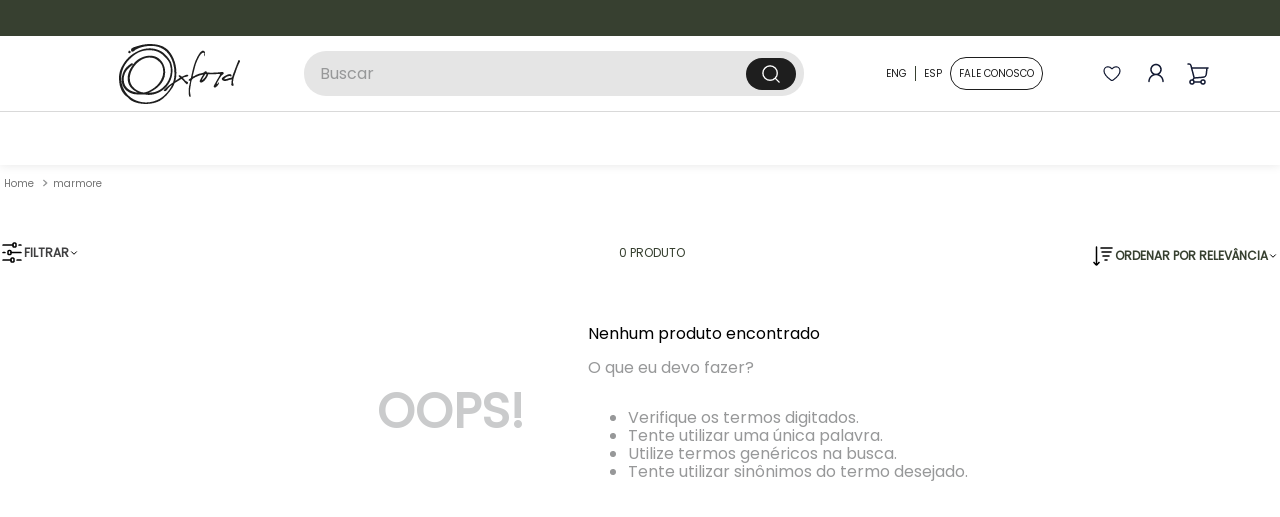

--- FILE ---
content_type: text/html; charset=utf-8
request_url: https://www.google.com/recaptcha/enterprise/anchor?ar=1&k=6LdV7CIpAAAAAPUrHXWlFArQ5hSiNQJk6Ja-vcYM&co=aHR0cHM6Ly93d3cub3hmb3JkcG9yY2VsYW5hcy5jb20uYnI6NDQz&hl=pt-BR&v=TkacYOdEJbdB_JjX802TMer9&size=invisible&anchor-ms=20000&execute-ms=15000&cb=44obx91q3cbk
body_size: 45195
content:
<!DOCTYPE HTML><html dir="ltr" lang="pt-BR"><head><meta http-equiv="Content-Type" content="text/html; charset=UTF-8">
<meta http-equiv="X-UA-Compatible" content="IE=edge">
<title>reCAPTCHA</title>
<style type="text/css">
/* cyrillic-ext */
@font-face {
  font-family: 'Roboto';
  font-style: normal;
  font-weight: 400;
  src: url(//fonts.gstatic.com/s/roboto/v18/KFOmCnqEu92Fr1Mu72xKKTU1Kvnz.woff2) format('woff2');
  unicode-range: U+0460-052F, U+1C80-1C8A, U+20B4, U+2DE0-2DFF, U+A640-A69F, U+FE2E-FE2F;
}
/* cyrillic */
@font-face {
  font-family: 'Roboto';
  font-style: normal;
  font-weight: 400;
  src: url(//fonts.gstatic.com/s/roboto/v18/KFOmCnqEu92Fr1Mu5mxKKTU1Kvnz.woff2) format('woff2');
  unicode-range: U+0301, U+0400-045F, U+0490-0491, U+04B0-04B1, U+2116;
}
/* greek-ext */
@font-face {
  font-family: 'Roboto';
  font-style: normal;
  font-weight: 400;
  src: url(//fonts.gstatic.com/s/roboto/v18/KFOmCnqEu92Fr1Mu7mxKKTU1Kvnz.woff2) format('woff2');
  unicode-range: U+1F00-1FFF;
}
/* greek */
@font-face {
  font-family: 'Roboto';
  font-style: normal;
  font-weight: 400;
  src: url(//fonts.gstatic.com/s/roboto/v18/KFOmCnqEu92Fr1Mu4WxKKTU1Kvnz.woff2) format('woff2');
  unicode-range: U+0370-0377, U+037A-037F, U+0384-038A, U+038C, U+038E-03A1, U+03A3-03FF;
}
/* vietnamese */
@font-face {
  font-family: 'Roboto';
  font-style: normal;
  font-weight: 400;
  src: url(//fonts.gstatic.com/s/roboto/v18/KFOmCnqEu92Fr1Mu7WxKKTU1Kvnz.woff2) format('woff2');
  unicode-range: U+0102-0103, U+0110-0111, U+0128-0129, U+0168-0169, U+01A0-01A1, U+01AF-01B0, U+0300-0301, U+0303-0304, U+0308-0309, U+0323, U+0329, U+1EA0-1EF9, U+20AB;
}
/* latin-ext */
@font-face {
  font-family: 'Roboto';
  font-style: normal;
  font-weight: 400;
  src: url(//fonts.gstatic.com/s/roboto/v18/KFOmCnqEu92Fr1Mu7GxKKTU1Kvnz.woff2) format('woff2');
  unicode-range: U+0100-02BA, U+02BD-02C5, U+02C7-02CC, U+02CE-02D7, U+02DD-02FF, U+0304, U+0308, U+0329, U+1D00-1DBF, U+1E00-1E9F, U+1EF2-1EFF, U+2020, U+20A0-20AB, U+20AD-20C0, U+2113, U+2C60-2C7F, U+A720-A7FF;
}
/* latin */
@font-face {
  font-family: 'Roboto';
  font-style: normal;
  font-weight: 400;
  src: url(//fonts.gstatic.com/s/roboto/v18/KFOmCnqEu92Fr1Mu4mxKKTU1Kg.woff2) format('woff2');
  unicode-range: U+0000-00FF, U+0131, U+0152-0153, U+02BB-02BC, U+02C6, U+02DA, U+02DC, U+0304, U+0308, U+0329, U+2000-206F, U+20AC, U+2122, U+2191, U+2193, U+2212, U+2215, U+FEFF, U+FFFD;
}
/* cyrillic-ext */
@font-face {
  font-family: 'Roboto';
  font-style: normal;
  font-weight: 500;
  src: url(//fonts.gstatic.com/s/roboto/v18/KFOlCnqEu92Fr1MmEU9fCRc4AMP6lbBP.woff2) format('woff2');
  unicode-range: U+0460-052F, U+1C80-1C8A, U+20B4, U+2DE0-2DFF, U+A640-A69F, U+FE2E-FE2F;
}
/* cyrillic */
@font-face {
  font-family: 'Roboto';
  font-style: normal;
  font-weight: 500;
  src: url(//fonts.gstatic.com/s/roboto/v18/KFOlCnqEu92Fr1MmEU9fABc4AMP6lbBP.woff2) format('woff2');
  unicode-range: U+0301, U+0400-045F, U+0490-0491, U+04B0-04B1, U+2116;
}
/* greek-ext */
@font-face {
  font-family: 'Roboto';
  font-style: normal;
  font-weight: 500;
  src: url(//fonts.gstatic.com/s/roboto/v18/KFOlCnqEu92Fr1MmEU9fCBc4AMP6lbBP.woff2) format('woff2');
  unicode-range: U+1F00-1FFF;
}
/* greek */
@font-face {
  font-family: 'Roboto';
  font-style: normal;
  font-weight: 500;
  src: url(//fonts.gstatic.com/s/roboto/v18/KFOlCnqEu92Fr1MmEU9fBxc4AMP6lbBP.woff2) format('woff2');
  unicode-range: U+0370-0377, U+037A-037F, U+0384-038A, U+038C, U+038E-03A1, U+03A3-03FF;
}
/* vietnamese */
@font-face {
  font-family: 'Roboto';
  font-style: normal;
  font-weight: 500;
  src: url(//fonts.gstatic.com/s/roboto/v18/KFOlCnqEu92Fr1MmEU9fCxc4AMP6lbBP.woff2) format('woff2');
  unicode-range: U+0102-0103, U+0110-0111, U+0128-0129, U+0168-0169, U+01A0-01A1, U+01AF-01B0, U+0300-0301, U+0303-0304, U+0308-0309, U+0323, U+0329, U+1EA0-1EF9, U+20AB;
}
/* latin-ext */
@font-face {
  font-family: 'Roboto';
  font-style: normal;
  font-weight: 500;
  src: url(//fonts.gstatic.com/s/roboto/v18/KFOlCnqEu92Fr1MmEU9fChc4AMP6lbBP.woff2) format('woff2');
  unicode-range: U+0100-02BA, U+02BD-02C5, U+02C7-02CC, U+02CE-02D7, U+02DD-02FF, U+0304, U+0308, U+0329, U+1D00-1DBF, U+1E00-1E9F, U+1EF2-1EFF, U+2020, U+20A0-20AB, U+20AD-20C0, U+2113, U+2C60-2C7F, U+A720-A7FF;
}
/* latin */
@font-face {
  font-family: 'Roboto';
  font-style: normal;
  font-weight: 500;
  src: url(//fonts.gstatic.com/s/roboto/v18/KFOlCnqEu92Fr1MmEU9fBBc4AMP6lQ.woff2) format('woff2');
  unicode-range: U+0000-00FF, U+0131, U+0152-0153, U+02BB-02BC, U+02C6, U+02DA, U+02DC, U+0304, U+0308, U+0329, U+2000-206F, U+20AC, U+2122, U+2191, U+2193, U+2212, U+2215, U+FEFF, U+FFFD;
}
/* cyrillic-ext */
@font-face {
  font-family: 'Roboto';
  font-style: normal;
  font-weight: 900;
  src: url(//fonts.gstatic.com/s/roboto/v18/KFOlCnqEu92Fr1MmYUtfCRc4AMP6lbBP.woff2) format('woff2');
  unicode-range: U+0460-052F, U+1C80-1C8A, U+20B4, U+2DE0-2DFF, U+A640-A69F, U+FE2E-FE2F;
}
/* cyrillic */
@font-face {
  font-family: 'Roboto';
  font-style: normal;
  font-weight: 900;
  src: url(//fonts.gstatic.com/s/roboto/v18/KFOlCnqEu92Fr1MmYUtfABc4AMP6lbBP.woff2) format('woff2');
  unicode-range: U+0301, U+0400-045F, U+0490-0491, U+04B0-04B1, U+2116;
}
/* greek-ext */
@font-face {
  font-family: 'Roboto';
  font-style: normal;
  font-weight: 900;
  src: url(//fonts.gstatic.com/s/roboto/v18/KFOlCnqEu92Fr1MmYUtfCBc4AMP6lbBP.woff2) format('woff2');
  unicode-range: U+1F00-1FFF;
}
/* greek */
@font-face {
  font-family: 'Roboto';
  font-style: normal;
  font-weight: 900;
  src: url(//fonts.gstatic.com/s/roboto/v18/KFOlCnqEu92Fr1MmYUtfBxc4AMP6lbBP.woff2) format('woff2');
  unicode-range: U+0370-0377, U+037A-037F, U+0384-038A, U+038C, U+038E-03A1, U+03A3-03FF;
}
/* vietnamese */
@font-face {
  font-family: 'Roboto';
  font-style: normal;
  font-weight: 900;
  src: url(//fonts.gstatic.com/s/roboto/v18/KFOlCnqEu92Fr1MmYUtfCxc4AMP6lbBP.woff2) format('woff2');
  unicode-range: U+0102-0103, U+0110-0111, U+0128-0129, U+0168-0169, U+01A0-01A1, U+01AF-01B0, U+0300-0301, U+0303-0304, U+0308-0309, U+0323, U+0329, U+1EA0-1EF9, U+20AB;
}
/* latin-ext */
@font-face {
  font-family: 'Roboto';
  font-style: normal;
  font-weight: 900;
  src: url(//fonts.gstatic.com/s/roboto/v18/KFOlCnqEu92Fr1MmYUtfChc4AMP6lbBP.woff2) format('woff2');
  unicode-range: U+0100-02BA, U+02BD-02C5, U+02C7-02CC, U+02CE-02D7, U+02DD-02FF, U+0304, U+0308, U+0329, U+1D00-1DBF, U+1E00-1E9F, U+1EF2-1EFF, U+2020, U+20A0-20AB, U+20AD-20C0, U+2113, U+2C60-2C7F, U+A720-A7FF;
}
/* latin */
@font-face {
  font-family: 'Roboto';
  font-style: normal;
  font-weight: 900;
  src: url(//fonts.gstatic.com/s/roboto/v18/KFOlCnqEu92Fr1MmYUtfBBc4AMP6lQ.woff2) format('woff2');
  unicode-range: U+0000-00FF, U+0131, U+0152-0153, U+02BB-02BC, U+02C6, U+02DA, U+02DC, U+0304, U+0308, U+0329, U+2000-206F, U+20AC, U+2122, U+2191, U+2193, U+2212, U+2215, U+FEFF, U+FFFD;
}

</style>
<link rel="stylesheet" type="text/css" href="https://www.gstatic.com/recaptcha/releases/TkacYOdEJbdB_JjX802TMer9/styles__ltr.css">
<script nonce="U8Szs4fwTms8kfk_MLTxAg" type="text/javascript">window['__recaptcha_api'] = 'https://www.google.com/recaptcha/enterprise/';</script>
<script type="text/javascript" src="https://www.gstatic.com/recaptcha/releases/TkacYOdEJbdB_JjX802TMer9/recaptcha__pt_br.js" nonce="U8Szs4fwTms8kfk_MLTxAg">
      
    </script></head>
<body><div id="rc-anchor-alert" class="rc-anchor-alert"></div>
<input type="hidden" id="recaptcha-token" value="[base64]">
<script type="text/javascript" nonce="U8Szs4fwTms8kfk_MLTxAg">
      recaptcha.anchor.Main.init("[\x22ainput\x22,[\x22bgdata\x22,\x22\x22,\[base64]/SFtmKytdPWc6KGc8MjA0OD9IW2YrK109Zz4+NnwxOTI6KChnJjY0NTEyKT09NTUyOTYmJnYrMTxMLmxlbmd0aCYmKEwuY2hhckNvZGVBdCh2KzEpJjY0NTEyKT09NTYzMjA/[base64]/[base64]/[base64]/[base64]/[base64]/[base64]/[base64]/[base64]/[base64]/[base64]/[base64]/[base64]/[base64]\\u003d\\u003d\x22,\[base64]\\u003d\\u003d\x22,\x22wqlMwr1mwoFkw4R5PMKnJRvCq8OMw7zCucKUSHhHwoRTWDtlw4vDvnPCpkIrTsOlGkPDqk/Dt8KKwp7DhDITw4DCn8Kzw68kQcKVwr/DjijDkk7DjC4EwrTDvVbDjW8EPcO1DsK7wqnDqz3DjjTDk8Kfwq8Cwq9PCsOcw7YGw7sQdMKKwqgwJMOmWnxzA8O2DcOfSQ5Lw5sJwrbCh8O8wqRrwpHCpCvDpTpmcRzCsz/DgMK2w5FGwpvDnAXCqC0ywpfCgcKdw6DCjhwNwoLDqWjCjcKzZMKCw6nDjcK4wrHDmEIFwpJHwp3CoMOyBcKIwpLClSA8AB5tRsK8wolSTg8uwphVT8KFw7HCsMOKIxXDncOLcsKKU8KQGVUgwrDCucKuekzCocKTImTCnMKib8KYwrA8aBjCvsK5wobDtcO0RsK/w4MIw453JTMON2Nbw7jCq8O/Q0JNPsOew47ClsORwop7wonDhnRzMcKJw5x/ISrCssKtw7XDtl/DpgnDpMKWw6dfbg1pw4UXw4fDjcK2w65hwozDgS87wozCjsOoNEd5wqBDw7cNw50owr8hCsO/w41qeG4nFXHCi1YUIGM4wp7CtkFmBkrDuwjDq8KcAsO2QVvChXp/[base64]/[base64]/CqRDDlsKaw6rCpiUeccKqSGMyYMOmVcOswpnDksOTw6oUw77CusOkbFPDknx/[base64]/[base64]/[base64]/DrcK2IMK9ViLDpsO8w5DCocKOw7zDiMKuwoXCjCbDucK7wrckwq7Cq8OhCHLCihRPJMKIwrnCrsO3wpg/[base64]/CvcKoIgFBwr3Cu2HCncOXw4XDm8K/aQcfcMOJwrjCqg7Dj8OWC0lYw5YCwqLDh3/DrRptJMOBw6bCtMODL0XDucK+Si/Cu8OFRXvChMOHAwrCh18Vb8KAbsOUwrHDiMKowp/CrlvDu8KCwpxfd8OQwqVXwoHCtFXCsAPDg8K8XyrDphzChsOdP1bDiMOUw6nCoAFqCsOpOiHClsKXb8O/UcKew7ImwrtewqTCm8K/[base64]/CpMOzHcODwrPDh8Kow4vCvcOWU0wBPCbDlRt5A8OSwoDDkAPDiD3DsiPCtcOswr0xGz7DrFHDj8KzQMOmw503w48iw4zCvMKBwq5qRR/DkgAZQB0xw5TDvsKlFMKKwp/DqS0Nwog4MjjDisOaTsOlF8KCf8KUw6PCsmxIw6jChMK5wqsJwqLCoV3DpsKeRcOUw4UowpbCuyjClURuWzrDmMKIwpxobl7CnkPDrMK8PmnDhCAaFTXDq2TDucOHw4R9bDlfEsOdwp/Cuyt+woTCksOhw5IrwqVdwpQww6slJMKow6jCscOJwrJ0H1FrDMKUclfDkMKaBMKSwqQVw6Bcwr51W0l5wr7Cq8O7wqLDnBAAw4sjwrR7w6UOwqLCs0fDvwHDs8KRSi/CqcOmRVnCvMKDGnLDgcOsbSF1YHl7wrfDpE8Xwoolw4xFw5kbw5xBbi3Cgj4ECcOww57Cr8OMQsKkUhPDnlgww7d/wrHCq8OxME5dw5XDsMKhPnPDl8OTw6nCojHDjMKBwpoEHcKKw4pLXwrDrMKLwr/DuCDCiQbDg8OSDFnCg8OZe1bDrsK/w60Zwq/CgTV0wpXCm3zDnh3Dt8ORw6LDiUI+w4vDqMKHw7nDgC/DocKyw43CnMKKR8ONE1AePMOcG3hfFQE5w7pvwp/DhVnCsyHDnsOFPyzDnzjCqMOdIMKbwprCmMO3w48CwrTCu2jChD8oQDxCwqPDpCXCl8O6wozCtcOVb8Oww5JNCVlLw4YzFG8HUxZrQsOpfT7CoMOITQ8Hwpcdw77Dq8Koe8K5QjvCoTVqw7ErcmnCrFg8XsOywofDjG3CmHtDW8O5VCl/wpXDq0YDw5UWCMKzwoDCq8OtOMO5wp3CiA/DoGoOwrpzw5bDhsKowqpaAMOaw5DDtsKHw4ovEMKlSMKnIF/CpRzCrMKtw5ZSYcOMHsKcw60SC8KIw6XCil8ow7rDliPDpB4WEjhjwpAqfMKNw7/[base64]/CkivCtD1CLMOYJWgtw69ywq/Dh8Otw7vDqMKuFCRvw6/Cow1aw4lVGhUEfgDCqybCsG/Ct8OXwo84w7fDgMKAw7RQH0o9fsO4wqzCmTDDpjvCpMKBPMObwpbCsT7DpsKPDcKGwp8xNh95ZsONw4APIyvDmsK6FcKFw4LDsFo9dwjClRFxwoxFw7DDrSfDgxBEwqXClcKQwowYwqzCnUoFGcO+S0cFwrF9BsKlQAPDg8KDbhfCplY/wpxMfsKLHMO3w5tafsKvUAbDuwlMwp4qw65rdgoRVMKbQ8ODwoxLZMOZSMOlXwYjw7HCjA3DlMKxwrtmF01dQhATw6DDv8O6w6fCpsOoWEDCpndJUcOEw5RLXMOJw6rCqTEUw73CksKuJCR7wokrVcOeBMKwwrR5YUTDl0piZ8O4RiDCgsKrG8KpbQbDhm3Cq8O/[base64]/CjwQXM8K8wrtnOUTCrsOYMcOJLwnDmE4vcWhoScOZR8KFwo4KKcOSwozDjlFRwpvCkMOHw7HCgcKwwqPDpcOWd8KZG8Kkw60tZsKDw71+JcOvw6/CvsKiScOXwq89fsK/wpVYw4fCr8ORFMKVH13DlSsVTMKkw7gSwqZNw5FRwqFQwqHCowNgR8K1KsOiwpwHwrbDrMOWAMKwbCDDr8K/w7nCtMKNw7wQBMKZw6zDiDIcEcKow60gcG0XQsOywrRcSBtpwosGwpduwo3DgMKyw4t2w7RAw7PCnih9DMK8wr/Cs8KHw4fClSjCnsKvK2Qbw54jHsKbw6pdBGPCk2vClWAawqfDkRvDvhbCp8OEWMOawp14wrHCq3nDoXzDqcKABjXDusOAeMKHw4zCm3EwA1/DscKKUHTCsyw+w57DvMKsdmTDmsOEwoovwqkcJ8KaKsKpYFTCh3XCryQKw5UCPHTCp8KRwo/CnMOuwqLCj8OZw54gwpFmwpnDpsKqwp/CmcOUwq4pw4PDhBbCgG8lw5TDtMKww5LDscOwwo/DnsKSB3XCocKWd1YAFcKrNsKAJgrCp8KuwqlCw5/CosOxwpHDjEtEScKWQ8K4wrzCt8KBDhfCvUNvw67DpsKZwpfDgcKXw5V5w50AwrHDlcO9w7LDg8KrOcKzZhDDgMKaS8KqaETDhcKQOFvCiMOnXm3CksKJe8OmdsOlw4odw5BPwpg2wpXDvS/Dh8KXWsOqwq7DnyvDqFk2VhrDqkcQey7DhijCiBXDtC/DuMOAwrRFw4XDlcOBwp4RwrstWHxgwqoNIsKqcsO0McOew5IGw5hOw6fCuTfCt8KPTsKlwq3Co8OBw6k5TEDCjGLChMOWwqLCojwbYg9jwqNIVsKdw7RveMOuwodpw6NMa8KFbC5Kwq/CqcKBasOLw4ZxSyTDnR7ChxbCl3EjZ0zDt07DosKRMVsHw487wqzChVwsRDkda8KbHDrClsOdY8OCwoljbMOEw68Gw6rDvMOUw6Mow7IMw70yIsK4w6E9cWbDjCEBwrsew4/DmcOoARhoSsKQDQvCi1DCvwV4JXEXwrhXwpnCmULDiGrDjB5Vwq7CsX/Ds3Fdw5ElwobClTXDsMKiw7J9LGIVPcKyw4nCpsOuw4bDosOFwpPCkn0jaMOGw754w4HDjcKSLEdawpzDkwoBU8K3w7DCk8KeOMOzwoRqL8OfJsKfci1/w6AHJMOQw7TDqAXCgsOlXRwvTD0Hw5PDgwpLwo7CrR9af8KUwrRiasOOw4DDhHnCiMOEwqfDlml+JA7DjMK8OXXDjGtVBWPDmcOcwq/DpMK2wp3CthPDgcKBDiTDocONwqoHwrbDoHBowpgiE8K2I8K7wrrDpcO5JEhkw6nDqQcTfidNYMKSwptobcObwqXDnVTDhB0sd8OVOgrCv8Oyw4rDicKwwr3DvmRbfR4BQyZbA8K7w7YEb37DlsK+DMKHeGfClhPCujHCsMO/w6zChhDDtsKawo3CocOgFsOCDMOrNW/CqmE8ZsK7w47Di8OzwqLDh8Kew4xOwoVswprDqcK+W8KYwrPCq0rDoMKkaFXDgcOYwqUZHi7CgcKnCsObGcKGw6HCg8KMfRnCg33CosKnw7ULwo11w7dXY0kPPQR4w57Dj0PDkSc6Ewdsw41wTw4gQsOoOX5/w5AGKHsIwrYnWsK1UMK+Ix7Ck0TCicKLwrzCrhrCjMKpO0kjQmTDjMKJw6DDgcO7W8OnGMO6w5bChX3DlcKhBHrChsKjMMOwwqHDrMKNQhnCuR3Ds2HDrcOqXsOxS8OwWsOzwqkSFcOywpHCssO/XQrCnAUJwpLCuVEPwo9iw5PDh8KCw4IbNMOMwr3DpxHDqT/Dl8OUHB98ZMO/w5PDtMKfSmBHw4rClMKYwpt6KcKkw6jDvU5/[base64]/SC7Di0Y9L0Ynw67DicO6dcOFesOYw5AswpV9w6DCo8KpwqjCvcKlATXDn03DmABKaDLCuMORwrQ8UyxUw5TDmWBfwrHCrcKCL8OYw7ZPwoxww6EOwpVNwp3CgkfCpA/DjB/DpgzCkDF3I8OhBcKKbGfDvSPDnChmIMKIwoHCgsKhw7A3d8OmCcOpwpfCqsKSBm7DusOZwpYewr9gw4TCksOFYxXCicKMWMKtw4jDh8KgwrRbw6EMBwPCg8K4VVfCri/Cg3A/R0B4XcOPw7DCq1B5LVbDosK+CMOVO8KRLzg3Q3IyFSzCgWrDicKHw7fCjcKNwqxIw7vDhhDDvSDCuTfCgcOnw6vCs8O+wrcUwq0AOmZhdmRBwoXCmUDDuCTCuy/[base64]/CmMKKwovCg8O1X8O6wpPCjMOScSfCrWbDpgvDvsO0wpxbwrrDkCsAw6RfwqlxFsKDwpfCsRLDt8KTNsKwED1EPMKMAQfCvsO/[base64]/DsgPDlghpQ2pVGsOwLk4iwqrCsklrPMOWwrJ/QEXDg2RBw5chwrBpMHrDkAAww7rDosKfwpszP8Khw5gGXBDDljZzfkd6woLCvcK4bFsdw5PDqsKcwrnCo8OcKcK3wrjCg8OOwoIgw6TCl8OUwppowr7CpsKyw6TChUYawrPCkEzCmcKWIlzDrTLDlTLDkwxGJ8OuDm/Dik1mw6dIwpx7wrHDk3oKwoFewrTDp8OXw4ZdwqbDjsK0FQdNKcKwb8O8GMKOw4bClX/[base64]/[base64]/[base64]/[base64]/DqcOLLEXDrsKoFDFUw5h8I0LCmMOVBcOiwp/DtMKlw6rCtjUow5zCn8KowqkOw7/[base64]/ChcK4esKKwo/CulPDkHMsN8OxFG/Ci8K3wqoYwqzCsn/DsAxyw71GYHfDosK2KMOGw7PCmQBvRChYRcKbecKuHArCsMOBOMKUw4paesKAwp5Xf8OVwoEJeBfDhcOnw7PCg8OCw7kGdTlQwpvDqG8sWmTCiXt4wrB1wqTDpExRwoUVNXtxw4I8wq7Du8K/w7DDuyAswrIsGcKow5kmAMKwwpTCq8K1fcKmw55yXR0Ew4bDgMOFTQ/DucO1w4h2w43DvFBLwqlXfsO+wpzCgcKOesKDOBzDghNlVA3CvMKpUDnDgVLCocO5wqnDk8OCwqEZbh/DkmfClEBEwqdMV8KvMcKkPV/Dr8KQwoopwqhCUBbCj1PClcO/DQdPQl4rLA7CksKNwoAPw6zCgsKrwpwGBy8DG2cobcKnLMOBw41HeMKKw6M2wolKw7jCmhvDtRXDiMKCSWU+w63DtTQSw7DDp8Kbw7o8w4RzMsKKwokHCcKgw6I2w4jDpsKWX8K2w6XDucOGYsK/AsKiWcODMDXCkijDtSNpw5HCpzZWIlTCj8OsLsOGw6Vrwq4eXMO9wo/DlcK8QSHCoi4rw7vDnyfDl2MFwoJhw5XCs3kbazoYw57DpEVBw4PDp8Kkw58EwqIYw4vCv8KbbjM0UgvDhlFjVsOFBMO7QlPCusOTaXhcwozDvcO/w7fCknnDuMKbYVIQwql/woXCpQ7DlMOCw5nCusK9w6nCvcKtwr1CNsKxWV08woADSyd0woshw63Du8OUw5QwEcOpbcKAX8KIOxTDl2fDqkArw5DCucOFWCUGBHrDryAeIWHCnsObSVfDhnzChFLCuXQaw4NubQHCtMOpXsKIworCtMKpw77CoE4iGsKzRz7DpMKew7TCiA/CuQDCk8OcP8OHUcKmw7BwwonCjT5oME1/w4BFwpxxLnEiflZhw4o5w61Jw4/[base64]/[base64]/ClB/[base64]/SHLCu3vCpcOVFGkcw7p6w70jTcKWPnt6w7DDpmLCn8KGamDCkFLDpQBYwrXDhFXCiMOgwo3CrDlbFsOhdsKvw5dLTcKqw5s6cMKJwp/ClihTV34SKE7CrBJLw444SloMViolw58FwojDqxNNe8OaTDrDnCTCtHnDlsKPc8KRw65FRxg1wrgJeVU1YMOQfkESw4/DjABiwpJtZcKvFwc3FcKWwqXCkcOIwrjDtsOCN8O7wp4aHMKYw5HDoMKzwprDtG80dCzDhnwnwpHCs2LCtzEzwr0tFcOjwrPDusKew5TCl8OwM2DDnAgvw7/Ct8OPKMOzwqYxwq7CmkvDsiDDg23Cn19cDMOdRhzDpx1Ew7zDu1MKwptZw5wdEUfDv8O2EcKtTMKBVsOMU8KId8KDTS5XLcKxZMOsU2tMw7DCiCPCk2rCmhHCjU/Cm0Fdw6RuFsKMVWMjwozDoCRTOlzDqHcuwrLDmEHDksKuw6zCi0wXw5fCgwASwqXCj8OhwoPDtMKCMHPCgsKGZjwZwqEKwrBhworDhEPCrg/DmnFEdcKOw7otS8KvwoYgCljDrMKIEFp6bsKow7HDpyXCli4UWk9Sw6LCjsO6WcOBw4xYwoV3wpglw4U/Q8Kuw4nCqMOHJGXCtcO6wrbCmsOlOmzCscKQwrjDpE7DiFXDoMO8RwMrbcK/w7Bsw7rDhlzDmcOOLcKtDx7DvFLDrcKrOMOhE0cVw5Y4ccOIwpYKBcOmJCMvwpnClcOywrlfwrEpam7DkH4iwrvDpcK+wq7DusKmwod2NgbCnsKiAXENwpnDrsKZHD8JD8OwwpDCmjHDjsOFXWI3wrnCpsK8JMOkV37CkcOcw6LDrsKSw6DDoHxfw6N/Gj5dw4dVfmIYPX/[base64]/Cj8OOfEg9w49pBX3Cp8Oqw6TDpcOIBFJ/w7oHwo7DqHdrw6kJXEXCjR5Hw4DDv1/DhEDDrsKrQRrDsMOwwr7Dt8K9w7J1ZAguwrIDMcOyNcODAWvCksKGwoPCmcOJP8OSwrwPE8OmwoHCjcOww5o0BcKsccOEUF/Ci8Oswr0GwqdfwoHDjXHCusOYwqnCg1bDvcOpwqvDvcKDGsORQUsIw5/[base64]/Cq8KoKEl4RmYCw7EEw7bDjsKhcTXCpcOPSlTCvsOZw43CtUTCq8KpbMKoccKywq9+woQ0w6LDryXCv0bChsKJw784BG9uNsOVwoPDhADCicKvAQDCpXorw4fCrcOMwpVawpnDt8ORwqXDihLDkCshUX7ClxQCEsONdMO4w7hHU8OfFcOlDXt4wq/CqsOzPU3CpcK0w6MDSVnCpMOMw6Yhw5Yda8ObXsKZHCLDlHZcAsOcw7LDjhwhScOBAsKjw7ZqdMKwwrgEJ24WwogPHWrClcODw5xnS0zDlldgIQzDgRJdDcKYwq/Drwgnw6/[base64]/DuQrCsMKkIMKYwqJ0wo7Ci8O0wqUqwrfCpDMRBsO8woEzBUdicWlME1ITW8OWwp5qdAfDpWHCmCMFM2jCssO9w55ranRvwo0BGWZ4KhAnw6xlw7MLwogDwojDpQbDiXzCtj/CpBvDkH16HhU/ejzClhhnOsOYw4jDqybCq8KKbMOTF8O8w5rCr8KsE8KcwqRMwo/DsyXCl8KJZxgiWyB/wpo5G1JUwp5bwrMjPMOYI8Onw75nMkjCjkrDkG7CucOEw7tTegkZwrXDqsKBa8O+DMK/wrbCtsKaZ1RQDQzCsX3CiMKnHsKeTsK3DGfCrMKnFMO7fcKvMsOPw6DDpiTDp3wtZsOBwqnCijrDngAIwrXDjMOFw6jCnsKWA3bCu8KswoIOw5zCn8ORw7vDqm/Dg8KdwpTDhCzCpcK5w5/DgWrDicKVNEnCicKfwo7DpGDDqgvDtCMAw6l5CMOhT8OuwrXCqDLClMOPw5FzRsKkwpDCnMK+b1ofwqrDlC7CtsKNwoBZwpQaM8K5aMK4RMO/cj0XwqRHCMKUwo3CuW7CkDpNwobCosKLPMOrw70IWcKuPBIMwqJ/wrBlYMKNNcK0ecKWc0Mhw4rCssOHYWwOPA5PQXN0U0TDsmUqLMOVc8O1wofDucOHUjg8AcO4Qh19KMKFw7jCtQJCwrQKXwTDoxBTR3zDhMKLw6rDo8K6GzPCgncDBDLChmbDrcKtEHLCg2MVwqLCp8K6w6DDrBvDskkIw6/CssOjwr0Zw4nCn8Kse8OiU8KZw5TCtsKaHwgCJnrCrcOoPsOHwowFAsKEBk3CpcO5BsKaPybDiVfCmsO8w7HCmWzCisKtDsOlw5jCpD0MViLCuTYjwqfDscKHOMOHS8KQFcKRw4TDuj/Cp8Ocwr3CvcKRAmtqw6PCqMOgwo7CujgAR8OCw6/CklN9w7jDocKaw4nDoMO0w6zDmsOEDsOjwqnDlmHDtkvCgxkDw7t4wqTCgGAFwrfDhsOQw63DhDNjLjJcIsOGTMO+ZcOhUMKMey5OwrJCw7sRwrtHB3vDlC4mEcOeFcK/wo4Bw7bDkMOzRGLCuBI6w40Ww4XCkA5Cw55nwpMHI2TDrnNXHWwLw7zDmsOHScKNMlzDi8OewoJjwp3Ch8Oja8Kow69Lw5oQYHQ0wpAMEnTCqWjCsy3Dmy/[base64]/DlsK0w7bDtcKTO8OVP8OnwrjCmQbDiDxhPhnCtMKlFcKMwo7Cp0LDpcKSw5pjw6rCm2LCo2PCusOcNcO5w7cwdsOuwpTDlcKTw6J6wqvDq0rCrBpjbAYoLVU2T8OuL1fCoyPDhMOOwoPChcOHw6I3wqrCkipqwoZywoHDhMK4QAwmXsKBe8OfXsOxwrLDk8Omw4/CkWLDlCd+AsOuLMKAScKCMcO0w4HDvVkUwqvCqkI/w5Ivw5cewoLDusK8wpvCnA3Chm/ChcKYETDDohnCssO1M1ZIw6VLw7XDncOpwpleOjvDtMOfEFAkG28icsKswptPw7lRFDoHw7BcwqrChsOzw7fDsMOCwr9GY8Kvw5p/[base64]/DgcKqWsO/WcKhw6TDpn/Dk8KfYGIRwrzDgWTDlsOOCcOfG8OUw6TDh8KEF8K0w57CnMO+dMKXw6bCq8K1wrLClsOdZgF/[base64]/Cr8OhFj/Di8KLFcKSw4DDpR4pASc/wrUJQsK9wpjCjSggIsO7bCLDoMKQwqBXw5liK8O/[base64]/DsUIswqvCsBbCinnCv2EEwoZ0VcKCwoMhwrB8w54ZB8Krw6/[base64]/Ck8KhMwzDoUNSc8OPJMO4AinDkCgqIsODAg7Dt2vDnEg/wq5PUnHDpQNIw7cpRAnDqkTDqsKeUDbDnVfCuEDDl8OYOXQ9TWwzwpYXwpUbwpEgSUl1wrrCqsKZw53ChQ4dwrsWwqvDssOKwrESw73DncOzb1sYw4VkcjwBwrDCqFA5esOGwrHDvUphZBLCp2RxwoLCqkpBwqnCrMOyQHFXexrClx/CkBMUbzpYw4JdwqolF8KYw4XCj8KvY3gBwp51cD/Cv8O/[base64]/DszZMwp19w7BeDWcoworDmsObw7xuAmlPPDHClcKUCcK7XsOXwrBrDQsqwqA5w7zCvmstw5bDrcKUbsO0VcKKFsKpc0TDn0AoXCPDmMKxw65yQ8OXwrPDrsO7bCvCnALDosOsNMKOwoggwp7CqsOiwqHDn8Koe8Oaw5nCkm4AcMOowoDCmMKKBFLDkFAGN8OBAUpEw4/[base64]/[base64]/DnirCmTHCnWhKLkJ1woTCjnvCusOVU8K4wpwmHsKELsKOwq3DhWRwa2U/[base64]/Cj2DCgFRtMRU/w60Dd8OgL8K8w7/DmArDvXbDkkNkWXYBwrMWAMKtwoQzw7Y4RVhNKMKNWlnCvsKQVl4EwqvDp2TCoRLDhAHCjmJXfWEOwr9Owr/[base64]/DkGLCnT8lwrcnwpXDpMOASCdILnLDjcOFwrfCvMOvVcOibcKkd8KMSMOYHcKeeS7CgCFgMcKDwozDisKmwprCu1tCFsKbwqHCjMO9Xwl5wpTDh8KmY27Ch3taYnPCrwweRMO8cwvDrgQDeF3CucOGaTPDshhPwp8tR8OBJsK/wo7DpsOWwqoowqjDkR3DosKkwr/CqVATw57ChsKIwq9KwrhUHcOww7RcB8OFbXA6wobCmMKcwp10wo9pwoXDjsKCQsOEF8OpHcKCE8Kdw4UpMiXDo1fDhcOPwpQ0d8OAX8KdPi7DvMKXwqY6wp3CuzTDsmHClsKHw7p/w5YkesKTwoTDtMORLsKnTMOLw7HDikQewp8WU04XwrwXwo1TwrMJc30awrLCqHcZeMKBw59Iw4DDui3CijhPXWzDh33CtMObw6BxwpHDgUjDscO4woLDkcOTWjxhwq7CrcOPUsO5w4bDsT3Crl/CtMOCw7jDnMKQFmTDikfCsU/DgcK+PsOleGJgV0QLwqfCoBJnw47CrcOIb8OBwp7DqG9Ew4ZMN8KTwqwDGhR/GQrCi0bCmU9LZ8O/[base64]/DlAEvw5Fcw7bCiWXCvSBqRMO8VQ0Nw63Du8KwHVjDnG/CscKOw58CwqEZw7cFXwDClTvCicKmw4xVwrEfQXULw58aP8OBTcOKYsOmwrZYw5nDjSc5w5fDl8OyHB/Cr8Kjw5dowqbDj8KgC8OIe0LCoCHDvw7CvmDCrETDvmsXwqtJwoPDvcOEw6Yhwpg+PsOfKjd3w4XClMOaw7zDlX1Nw68/w4zCkcOmw5kvQXDCmsKofcObw7Qzw67Ci8KHFMKcMXZFw7gQLFk6w4jDp2/DkEDCjcO3w4YpLnXDisKpM8O6wpdyPTjDmcKXJMOJw7PDo8OqesKtLiYqbcKAKxogwprCjcKvI8OEw4oYFsKePUsBYANewppIPsKyw7vCiDXCnzbDn0FZwqfCusOvw57Cq8O1WsKmZD4iwqNgw44RXMKAw5VgBRhqw6gBPVEZK8KSw5LCs8OcWsORwpLDny/DlB7CogrCiD1SdMKIw5sdwrg1w70YwoROwqbDuQrCl1x9GyVKahjDn8OPXcOuRUDCgcKDw7ltLy1iDMOhwrsAEj4XwpkzJ8KDwp0EGC/CgGzDt8K9wp9UR8KvBMOLwpDCjMK5wrkfPcOaT8OJT8KUw78WfsO2FSECUsKtLjzDs8O5w6dzDsO+eAjChcKLwpvCssK3w6Z/fF4lEB4ow5zCpTkTwqk6XlLCoT7Cm8Krb8OVw5DDrll2QEfDnWTDjnbCssOPOMK2wqfDhBzCt3XDncOhbFoJbcObJsKZU3o/EzNQwqvCgnZAw4vCocKqwrMUw6DCk8KLw7o1EFUHMsOmw7LDsjN0GMO/[base64]/Dtg0qbMOwJMKCw7TDpsKACndBHsOGOEV2w7/Cm3EKE2B/ckhLQ0kRS8KneMKiw7QOd8OkUsOaBsKPM8OkN8OlHsKkZcKCwrRXwoAjE8Kpw6EYWxw9K1JnJMK+YD9BClRwwprCjsOKw6ddw6R7w6Qhwo9/Fgl0cGHDusKCw68hH0XDksO/[base64]/w4/Cu8OCPMOaw69MP8OrA8OYXDh/wqPCocKfG8KcMsKhfMOqZcOISsKkHFIhOsK8wqYCw5TCusKWw7kVOz3Ct8Ozw6fCqWxxDixvwpPCnWs5w7TDiEzDqMKUwos0VCfDosKBCQDDmsOZfwvCqynChxlDXcKxwovDnsKFwotPBcKgWsOuwptjwq/CsH16MsOqScObFQofw6XCtHJOwpZoAMKgA8KtEmHDqhEkKcOgwofCihjCncOQTcOeb2s5L3wvw7N6Kh7DilMFw5jDlUDCrE1aOyjDgALDqsOGw4AVw7nCsMKib8OiATkAfcOrwq42G3rDiMKvG8OWwpDChiFXNMOgw5AYbcO1w502dD1Zw6dyw5LDn0lGDMOlw5/DtMOnBsKVw7Zswqh3wrwvw7pEdCUmwq/Dt8OqcyPDng8qCMOjJMKvMMK+w60MARnDn8Opw5HCsMKqw67CgWXCuQvDj1zDo2PCsUXCosOTw5XCsjjCnEAwc8KrwqDDohPCg2XCphs/wr9IwprDhMKLwpLDnTgECsOfw6zDm8K3WsKPwofDusOVwpfCmT4Nw6tFwrVew7pSwrLCtQpvw4p+OF/DhsOmLjLDhV3DkMOZAMOGw5NcwokQB8Opw5zDnMOxMgXCvWYaQy7DnBkBwrgsw5jCgXA9EyPCph00XcO+UVRBwp1/KjVtwq/[base64]/DuHLDrgTCnTDCilLCijjCtMOhacKsODlFw5BYAm18wpEOw6QHUsKWHj9zdHkLWQYJwpDDjnPDswjDgsO+w7Mpw7ggw5zDpMOaw4xcaMKTwqTDh8KUXQbCunTCvMOowr5jw7Mrw5oQVVfCs0YIw68QQUTCgsO/[base64]/DuBvDksOYw78fw74Wwr4jwosWLA1hFMOqKMOBwpUvCGzDkTPDocOvRVwfLMK4QW1/w4Qow7PDmMOlw5TDj8KhCsKBb8OtUXbCmcKnKsKuw6vCrsOcHMOQwp7Cl0LDoUfDogDDszocDcKJM8KqVCzDmcKLAF1bw4LCvA7Cg2cOwpzDscKcw5R/[base64]/Cu2fCnCTCqEPCl8KcRGTCtUNhZsKFFh/CsMObwo49AgBZU1x1GMOIw5PCncO/aXbDj28dPy4UeizDrn5dAHUnZVEac8K7MV7DscOqL8K6wrPDrsKhcjozdSfCksOgXsK+w5PDjnrDuV/[base64]/DsFcnC8Ogw7/CtE5wwrXCpzJ/T0zCugjDqA5kwrF7MMOeMjlMw45ZPkhEw73CrizCn8Kfw5RzKcKGIMOxCMKvw5c+BcKcwq7DpsOBfMKcw4/Cn8OzCXTDpcKFw4ATMk7CmyjDhC8CE8O8cxEZw7zCpCbCt8OREWfCpwB7w5NswpXCu8OLwr3CncKieQjDs0jDtMKGw47DgcORXsO2w44uwofCmsO7FFYtbBYwAcOUwrPCh1rCnX/CsydvwogEwpjDlcOuE8KtWyrCqUVIZ8OJwq3DtlpyQSoQwq3CpAgnwoBlZ1jDkxDCq24DH8Kkw47DpMK3w6NpWFTDuMOHwp/Ck8OhPMONasO8VMK0w43DiAXDuTrDsMOcT8KrGjjCnCVCP8OQwpEdEMOlwpA2TcKpw7oNw4JTQ8KtwqbDu8KCfwEBw4LCksK/UD/Dt3HChsOwUmbCnxZZOlNww6TCtlbDnTTDvzI8W03DgyvChmRkdzIxw4jDgcOaSGzDrGxxOitCe8Kzwq3DgFhHw6Inw5MBw7Q5wrHCkcKTaTXDj8KOwoYHw4TDhGUxw5BTN0MITWjCpEfCk0Icw4t5WMOpIAwrw7nCn8OSwpLCpg8jAMO/w598SkEDw73CuMKswovCncOYw6DCpcOQw4DDt8K9f3BzwpnCvShDDiDDjsOoPMOaw7fDlsOYw6Vkw4bCjMOvwr/CjcKxLWbCnwsow4nCj1rCoEHCnMOYwqcRG8OQbsK1EnrColUPw4XCncO+woZRw6XDjsKewr/DsFUwOMOPwqHCtcKpw5N+BcOQXnLCkcOzLifCisKLccKkem9/RmZ/w5A6QXtaU8K+a8Kxw6TDs8Kqw7cNH8ORUMOnTS9SKcKsw6TDtlXDim7Cvm/Ctk1uGcOXQcORw4N8w7YkwrNOHynChMKCZAnDhcKid8Khw4ARw5diHcKrw5zCsMOVwqzDqQ/DjsOTw6nCvsKvUETCtXUVd8ONwpPDkcKIwp9pOgU4LznCiid/[base64]/DnEhOHC0BJsKIw4xuHw4gEsKGUhDDu8KNEEvCgcKuMMOnJHPDq8KNw7F4NMKVw4h4woXDiFhnw7/[base64]/Cq8O+wpTCvsKEXGEBwrHCksKwdxHDosOMw5cBw4bDm8KCw5NmTE/CksKtFQnCgMKswr5hUTBpw75EHMKow4bCm8O8Plp2wrYkfcO0wptDGXtDw7h6N2DDrMK8VSfDs0URXsOPwp/CucO7w5zDhsO5wrlyw4jCk8KpwpJVw7PDtMOtwp/DpsOoWxdlwpjCjcO8wpbDhCwNGABgw4jDi8OiGnDDsk7Dv8Oqe3bCoMOdPsKXwqvDosKOwp/Cn8KVwqNEw4M4wox/w4PDvnbCum/[base64]/DnwsIwoFLw7ZnwqDCksKLwpogRsKLYTXCoTfCqjrCszLDvnUMw6/DlsKGOgMMw4MhY8OvwqAVZsKzY1tjUsOeG8OZAsOewo/CgnjCtkptK8KwJgfCvcKgwrPDiVBLwqRJAcO+O8Ohw7/DihVuw6nDgCtWw7LCgsKswrXCp8OQwrHCh17DqGxDwpXCsSfCpcKSGhYHwpPDhMKGOjzCncKAw4c+K2HDunbCkMKFwrPCiT8SwrbCuD7Cu8Ohw6gmwrU1w4jDtD4uGcKVw7bDvkIzLMKcc8O0CE3DnMKCYG/ChMKNw7dowrcKGULCj8Obw7N8T8Olwr0JXcOhc8K+GsOyK3Jkw60bw4RKw6rDiHnDlSDCssOZwozCvMK/MMKBw47CuRLDjMOZXsObcXY1FAEJOcKawpjCrwMHwqPCq1bCsyvChQR2wpzDvMKcw6tlLXslwpDCpV7Dl8KWOUM+w4hyYMKaw7Exwq99w73DuU/[base64]/[base64]/DqMKSTmwlw6jCsh/Dqj/DmMKsw5HCrsKXw69hwrdiB3jDi1l/w6XDvcKzV8KVwqfCj8O6wooeUMKbQ8KawqtVw7UudwQPbC/Dl8Oaw7XDsBzDi0LDh0/ClEIcQxswcxvCv8KLMkYAw4HDu8Kiwp5dC8OpwrB5bTLDpmkJw4/DmsOtw4LDuXErPBPCqF0hwq4rH8Kewp7CqwHDicOWwqsjwpgPw4dHw7UAwqnDmsOHw7XChsOoLMK4wo1tw67CvTwicMOiRMKlw6/DtsK/[base64]/ETnCvMKmwrR+w6dBw5/[base64]/Cs3bDucK4w6JfwpfDrcK/wrU3I8OCAcO0w5PDlsOswro2Xn4PwotowqHCrDrDlR8wR34gJXDDo8ONDMOmwq9ZHMKUTsK4a29Bd8KlcxAvw4A/w504YcOqZsOywoHDuFnCk1RZEsK0wpbClwYaUsO7BMOMdWo8w4jDm8OZDR3Cp8Oaw4gqT2rDnsOpw4QWYMKcfVPDmXt7wpN6wrDDjMOERcOywq/CpsKFwobCh3Y0w6zCiMKsGxjDrMOJwp1eCsKdRh8hf8KLfMO7wp/CqGoFZcODMcOewp7CqSXCkcKPTMOVLF7CpsKaMMOGw78xAXsDMMKiZMOAwqPChMOwwrVTZsO2fMOIw6UWw7nCnMKZQ0rDkzZlwpErEi9Uw57Cin3CnMKUZgFjwos7PG7DqcOIw7LCvcO/wqLCvMKZwo7DqHUww7jCky7Cp8KowoZFZAvDssKZwrjDvsKBw6FewpnDu091WETCmzfCoGZ9XH7Dk3kawo3CqlECFcO4XGdXfMOcwo/Ck8Okw7LDm3wwQsKMDMKYP8OUw7EEA8KnUcKYworDm0LCqcO4wqx2w4LCtxkzBHnCk8OJwoY\\u003d\x22],null,[\x22conf\x22,null,\x226LdV7CIpAAAAAPUrHXWlFArQ5hSiNQJk6Ja-vcYM\x22,0,null,null,null,1,[21,125,63,73,95,87,41,43,42,83,102,105,109,121],[7668936,485],0,null,null,null,null,0,null,0,null,700,1,null,0,\[base64]/tzcYADoGZWF6dTZkEg4Iiv2INxgAOgVNZklJNBoZCAMSFR0U8JfjNw7/vqUGGcSdCRmc4owCGQ\\u003d\\u003d\x22,0,0,null,null,1,null,0,0],\x22https://www.oxfordporcelanas.com.br:443\x22,null,[3,1,1],null,null,null,1,3600,[\x22https://www.google.com/intl/pt-BR/policies/privacy/\x22,\x22https://www.google.com/intl/pt-BR/policies/terms/\x22],\x22zT9lBjoNCuvQsduvfryM+bp4tGJeeG4lTNptAVUn6Ag\\u003d\x22,1,0,null,1,1763894611342,0,0,[229],null,[208],\x22RC-mcV7_H0ifxvmJA\x22,null,null,null,null,null,\x220dAFcWeA7RtD8iFQaiQd07eayCoJtJ4gMm6HHG-pbKzCt4v3905We2r1IVEOux-BQj6JKo6Lg0lYe6nSlj5faHmtCwLM6eBsbu6w\x22,1763977411533]");
    </script></body></html>

--- FILE ---
content_type: text/html; charset=utf-8
request_url: https://www.google.com/recaptcha/enterprise/anchor?ar=1&k=6LdV7CIpAAAAAPUrHXWlFArQ5hSiNQJk6Ja-vcYM&co=aHR0cHM6Ly93d3cub3hmb3JkcG9yY2VsYW5hcy5jb20uYnI6NDQz&hl=pt-BR&v=TkacYOdEJbdB_JjX802TMer9&size=invisible&anchor-ms=20000&execute-ms=15000&cb=rr186ev67uuj
body_size: 45092
content:
<!DOCTYPE HTML><html dir="ltr" lang="pt-BR"><head><meta http-equiv="Content-Type" content="text/html; charset=UTF-8">
<meta http-equiv="X-UA-Compatible" content="IE=edge">
<title>reCAPTCHA</title>
<style type="text/css">
/* cyrillic-ext */
@font-face {
  font-family: 'Roboto';
  font-style: normal;
  font-weight: 400;
  src: url(//fonts.gstatic.com/s/roboto/v18/KFOmCnqEu92Fr1Mu72xKKTU1Kvnz.woff2) format('woff2');
  unicode-range: U+0460-052F, U+1C80-1C8A, U+20B4, U+2DE0-2DFF, U+A640-A69F, U+FE2E-FE2F;
}
/* cyrillic */
@font-face {
  font-family: 'Roboto';
  font-style: normal;
  font-weight: 400;
  src: url(//fonts.gstatic.com/s/roboto/v18/KFOmCnqEu92Fr1Mu5mxKKTU1Kvnz.woff2) format('woff2');
  unicode-range: U+0301, U+0400-045F, U+0490-0491, U+04B0-04B1, U+2116;
}
/* greek-ext */
@font-face {
  font-family: 'Roboto';
  font-style: normal;
  font-weight: 400;
  src: url(//fonts.gstatic.com/s/roboto/v18/KFOmCnqEu92Fr1Mu7mxKKTU1Kvnz.woff2) format('woff2');
  unicode-range: U+1F00-1FFF;
}
/* greek */
@font-face {
  font-family: 'Roboto';
  font-style: normal;
  font-weight: 400;
  src: url(//fonts.gstatic.com/s/roboto/v18/KFOmCnqEu92Fr1Mu4WxKKTU1Kvnz.woff2) format('woff2');
  unicode-range: U+0370-0377, U+037A-037F, U+0384-038A, U+038C, U+038E-03A1, U+03A3-03FF;
}
/* vietnamese */
@font-face {
  font-family: 'Roboto';
  font-style: normal;
  font-weight: 400;
  src: url(//fonts.gstatic.com/s/roboto/v18/KFOmCnqEu92Fr1Mu7WxKKTU1Kvnz.woff2) format('woff2');
  unicode-range: U+0102-0103, U+0110-0111, U+0128-0129, U+0168-0169, U+01A0-01A1, U+01AF-01B0, U+0300-0301, U+0303-0304, U+0308-0309, U+0323, U+0329, U+1EA0-1EF9, U+20AB;
}
/* latin-ext */
@font-face {
  font-family: 'Roboto';
  font-style: normal;
  font-weight: 400;
  src: url(//fonts.gstatic.com/s/roboto/v18/KFOmCnqEu92Fr1Mu7GxKKTU1Kvnz.woff2) format('woff2');
  unicode-range: U+0100-02BA, U+02BD-02C5, U+02C7-02CC, U+02CE-02D7, U+02DD-02FF, U+0304, U+0308, U+0329, U+1D00-1DBF, U+1E00-1E9F, U+1EF2-1EFF, U+2020, U+20A0-20AB, U+20AD-20C0, U+2113, U+2C60-2C7F, U+A720-A7FF;
}
/* latin */
@font-face {
  font-family: 'Roboto';
  font-style: normal;
  font-weight: 400;
  src: url(//fonts.gstatic.com/s/roboto/v18/KFOmCnqEu92Fr1Mu4mxKKTU1Kg.woff2) format('woff2');
  unicode-range: U+0000-00FF, U+0131, U+0152-0153, U+02BB-02BC, U+02C6, U+02DA, U+02DC, U+0304, U+0308, U+0329, U+2000-206F, U+20AC, U+2122, U+2191, U+2193, U+2212, U+2215, U+FEFF, U+FFFD;
}
/* cyrillic-ext */
@font-face {
  font-family: 'Roboto';
  font-style: normal;
  font-weight: 500;
  src: url(//fonts.gstatic.com/s/roboto/v18/KFOlCnqEu92Fr1MmEU9fCRc4AMP6lbBP.woff2) format('woff2');
  unicode-range: U+0460-052F, U+1C80-1C8A, U+20B4, U+2DE0-2DFF, U+A640-A69F, U+FE2E-FE2F;
}
/* cyrillic */
@font-face {
  font-family: 'Roboto';
  font-style: normal;
  font-weight: 500;
  src: url(//fonts.gstatic.com/s/roboto/v18/KFOlCnqEu92Fr1MmEU9fABc4AMP6lbBP.woff2) format('woff2');
  unicode-range: U+0301, U+0400-045F, U+0490-0491, U+04B0-04B1, U+2116;
}
/* greek-ext */
@font-face {
  font-family: 'Roboto';
  font-style: normal;
  font-weight: 500;
  src: url(//fonts.gstatic.com/s/roboto/v18/KFOlCnqEu92Fr1MmEU9fCBc4AMP6lbBP.woff2) format('woff2');
  unicode-range: U+1F00-1FFF;
}
/* greek */
@font-face {
  font-family: 'Roboto';
  font-style: normal;
  font-weight: 500;
  src: url(//fonts.gstatic.com/s/roboto/v18/KFOlCnqEu92Fr1MmEU9fBxc4AMP6lbBP.woff2) format('woff2');
  unicode-range: U+0370-0377, U+037A-037F, U+0384-038A, U+038C, U+038E-03A1, U+03A3-03FF;
}
/* vietnamese */
@font-face {
  font-family: 'Roboto';
  font-style: normal;
  font-weight: 500;
  src: url(//fonts.gstatic.com/s/roboto/v18/KFOlCnqEu92Fr1MmEU9fCxc4AMP6lbBP.woff2) format('woff2');
  unicode-range: U+0102-0103, U+0110-0111, U+0128-0129, U+0168-0169, U+01A0-01A1, U+01AF-01B0, U+0300-0301, U+0303-0304, U+0308-0309, U+0323, U+0329, U+1EA0-1EF9, U+20AB;
}
/* latin-ext */
@font-face {
  font-family: 'Roboto';
  font-style: normal;
  font-weight: 500;
  src: url(//fonts.gstatic.com/s/roboto/v18/KFOlCnqEu92Fr1MmEU9fChc4AMP6lbBP.woff2) format('woff2');
  unicode-range: U+0100-02BA, U+02BD-02C5, U+02C7-02CC, U+02CE-02D7, U+02DD-02FF, U+0304, U+0308, U+0329, U+1D00-1DBF, U+1E00-1E9F, U+1EF2-1EFF, U+2020, U+20A0-20AB, U+20AD-20C0, U+2113, U+2C60-2C7F, U+A720-A7FF;
}
/* latin */
@font-face {
  font-family: 'Roboto';
  font-style: normal;
  font-weight: 500;
  src: url(//fonts.gstatic.com/s/roboto/v18/KFOlCnqEu92Fr1MmEU9fBBc4AMP6lQ.woff2) format('woff2');
  unicode-range: U+0000-00FF, U+0131, U+0152-0153, U+02BB-02BC, U+02C6, U+02DA, U+02DC, U+0304, U+0308, U+0329, U+2000-206F, U+20AC, U+2122, U+2191, U+2193, U+2212, U+2215, U+FEFF, U+FFFD;
}
/* cyrillic-ext */
@font-face {
  font-family: 'Roboto';
  font-style: normal;
  font-weight: 900;
  src: url(//fonts.gstatic.com/s/roboto/v18/KFOlCnqEu92Fr1MmYUtfCRc4AMP6lbBP.woff2) format('woff2');
  unicode-range: U+0460-052F, U+1C80-1C8A, U+20B4, U+2DE0-2DFF, U+A640-A69F, U+FE2E-FE2F;
}
/* cyrillic */
@font-face {
  font-family: 'Roboto';
  font-style: normal;
  font-weight: 900;
  src: url(//fonts.gstatic.com/s/roboto/v18/KFOlCnqEu92Fr1MmYUtfABc4AMP6lbBP.woff2) format('woff2');
  unicode-range: U+0301, U+0400-045F, U+0490-0491, U+04B0-04B1, U+2116;
}
/* greek-ext */
@font-face {
  font-family: 'Roboto';
  font-style: normal;
  font-weight: 900;
  src: url(//fonts.gstatic.com/s/roboto/v18/KFOlCnqEu92Fr1MmYUtfCBc4AMP6lbBP.woff2) format('woff2');
  unicode-range: U+1F00-1FFF;
}
/* greek */
@font-face {
  font-family: 'Roboto';
  font-style: normal;
  font-weight: 900;
  src: url(//fonts.gstatic.com/s/roboto/v18/KFOlCnqEu92Fr1MmYUtfBxc4AMP6lbBP.woff2) format('woff2');
  unicode-range: U+0370-0377, U+037A-037F, U+0384-038A, U+038C, U+038E-03A1, U+03A3-03FF;
}
/* vietnamese */
@font-face {
  font-family: 'Roboto';
  font-style: normal;
  font-weight: 900;
  src: url(//fonts.gstatic.com/s/roboto/v18/KFOlCnqEu92Fr1MmYUtfCxc4AMP6lbBP.woff2) format('woff2');
  unicode-range: U+0102-0103, U+0110-0111, U+0128-0129, U+0168-0169, U+01A0-01A1, U+01AF-01B0, U+0300-0301, U+0303-0304, U+0308-0309, U+0323, U+0329, U+1EA0-1EF9, U+20AB;
}
/* latin-ext */
@font-face {
  font-family: 'Roboto';
  font-style: normal;
  font-weight: 900;
  src: url(//fonts.gstatic.com/s/roboto/v18/KFOlCnqEu92Fr1MmYUtfChc4AMP6lbBP.woff2) format('woff2');
  unicode-range: U+0100-02BA, U+02BD-02C5, U+02C7-02CC, U+02CE-02D7, U+02DD-02FF, U+0304, U+0308, U+0329, U+1D00-1DBF, U+1E00-1E9F, U+1EF2-1EFF, U+2020, U+20A0-20AB, U+20AD-20C0, U+2113, U+2C60-2C7F, U+A720-A7FF;
}
/* latin */
@font-face {
  font-family: 'Roboto';
  font-style: normal;
  font-weight: 900;
  src: url(//fonts.gstatic.com/s/roboto/v18/KFOlCnqEu92Fr1MmYUtfBBc4AMP6lQ.woff2) format('woff2');
  unicode-range: U+0000-00FF, U+0131, U+0152-0153, U+02BB-02BC, U+02C6, U+02DA, U+02DC, U+0304, U+0308, U+0329, U+2000-206F, U+20AC, U+2122, U+2191, U+2193, U+2212, U+2215, U+FEFF, U+FFFD;
}

</style>
<link rel="stylesheet" type="text/css" href="https://www.gstatic.com/recaptcha/releases/TkacYOdEJbdB_JjX802TMer9/styles__ltr.css">
<script nonce="_vkuuPBGBIW-jfiB52vIrg" type="text/javascript">window['__recaptcha_api'] = 'https://www.google.com/recaptcha/enterprise/';</script>
<script type="text/javascript" src="https://www.gstatic.com/recaptcha/releases/TkacYOdEJbdB_JjX802TMer9/recaptcha__pt_br.js" nonce="_vkuuPBGBIW-jfiB52vIrg">
      
    </script></head>
<body><div id="rc-anchor-alert" class="rc-anchor-alert"></div>
<input type="hidden" id="recaptcha-token" value="[base64]">
<script type="text/javascript" nonce="_vkuuPBGBIW-jfiB52vIrg">
      recaptcha.anchor.Main.init("[\x22ainput\x22,[\x22bgdata\x22,\x22\x22,\[base64]/SFtmKytdPWc6KGc8MjA0OD9IW2YrK109Zz4+NnwxOTI6KChnJjY0NTEyKT09NTUyOTYmJnYrMTxMLmxlbmd0aCYmKEwuY2hhckNvZGVBdCh2KzEpJjY0NTEyKT09NTYzMjA/[base64]/[base64]/[base64]/[base64]/[base64]/[base64]/[base64]/[base64]/[base64]/[base64]/[base64]/[base64]/[base64]\\u003d\\u003d\x22,\[base64]\\u003d\x22,\x22w57Du8K2I8KFw5xcw4U8K8KtwqQ/wqPDtxR4HAZlwpADw4fDtsKDwofCrWNRwpFpw4rDmFvDvsOJwpEkUsOBNjjClmEvSG/DrsObCsKxw4FaXHbChSMESMOLw7/CmMKbw7vCksKZwr3CoMOWOAzCssK1c8KiwqbCsQhfAcOjw4TCg8KrwpbCvFvCh8ObKDZeWcO8C8KqdQpycMOtDh/Cg8KADBQTw5URYkVawqvCmcOGw73DvMOcTzl7wqIFwoctw4TDkxwVwoAOwpzCnsOLSsKUw6jClFbCvcKrIRMyUMKXw5/[base64]/Klt2w4HCmT0jTmtpLwTCn2RDw4zDmELCgTzDrMKUwpjDjlc8wrJAYcOxw5DDs8KPwp3DhEsAw41Aw5/[base64]/wrR0w5bDqVgbPcOPw4LDpMOvw5/[base64]/HMK7dyLCpcO9wpvCmyMLFsOCwp4cwpATRMKBP8OSwohmDm4kNsKiwpDChyrCnAIxwqdKw57ChsKMw6huTlnCoGV9w4wawrnDjsO+OW0ZwojCtFIyBwcnw7fDpsKEQsOkw7DDj8OSwq7Dv8KHwqwFwopHYypRZ8ObwonDmw0fw6/DpMK7U8OGw4LDv8KPwpXDlMOKwpbDgcKQwo/CkzzDg2vCmsK8wrgnXMO2wrJyG1DDqCJYFRLDvMOufMK3c8Ojw6DDlwNvUMKKBjjDvcKJWsOXwoFPw5t5woNBEsK/woN5LsOPew5Jw7cDw7TDhmTDrXkcF2PCuW/[base64]/[base64]/CvUg8woY+w5bDpUwKwoLCmcK6wrTDqnnDqXXDqg/Ci04Aw6jCoUsNLsKMWCrDqsO1AcKBw5HCugQYV8KMAlrDoUbCnhMQw6NFw47CiQ3Dsn7Dv3DCgGRCYMOBAMK+C8Ojc23DicOawpdNw7TDgsO1wqnCkMOIwpPCusOTwr7DlsOhw6Y4S2hZY1/ChMKoNEt4wqc+w4gRwrHCtDnCncOJJ1bChArCrnPCnkJ2QBPDujRzTTc3wrsrw5YtQxXDjcOSw7bDrsOYGDliw653HsKWw7Y4wrV0ScKow7DClDIRw6d1woLDlwROw7Rewp3DoRTDkW3CjcO/w43CtsKuGsOGwoLDqHQJwpcwwq92wrt1S8Ojwp5QAUZaGSfDpEPCj8O3w5fCqDnCkcKwNiTDkMK/w7bCtcOlw7fClsKiwoMJwqkVwrBkQTB+w44dwqIiwprDtRfClnVtGwt6w4fDs2x5wrXDu8O/w6TCpl8aaMOkw7gWw7PDv8OrY8KLaSrClWLDp2bCsAB0woB5wpLCqR9+fMOBT8KJTMKaw5xtMUNJER/CqMOKU0Ryw57CpHvDpTvDjsOdHMO0w4glw5lBwpMHwoPCuB3Cq1p8RytvdyDCvkvDnBPDumRaQMOQw7Utw7/DhwHCgMKHwp3DhcKMTnLCocK7woUuwoHCtcKDwpxWKcKVUsOewpjCk8OIwpdtw4sXBsKlwoPCgcKBMsK9w6BuGMKQw4UvXwbDiG/DssOBM8Kqc8KUwqzCiTwPX8KvV8O7woQ9woNzw4ESw4ZiE8KaZ2jDjQJqw7w9NENQMkLCosKSwpA9e8Ohw4fCuMOaw45DBD1HEcOyw7dVw59cKhs7WE7CtcKtNlfDksOAw7QGODbDqcKSwo/CjDDDiB/[base64]/CulDCrTLCpwvCvcOgwoR3GMOCYMKELMKnw7F/w61twqIQw4pLw4QfwpgaWXpkIcKswqFVw7DCjwgWPgYbw4nCiGQnw40dw7ELw7/Cv8ONw7bCtwR2w4QpCMKGEMOab8KATsKjV0PCoRBtcBhOworCucOvdcO2MA3DhcKEf8O+w7Bfw4fCr3rDmsO7w4LChzHCnMOJwo/[base64]/EcKAO8KPQcOPw4crQkPCtMO0w7XDrkVYC1vClsOSecOSwqV2OcKcw7rCsMKgwpDCpcKbwo3CjTrCncK6S8KGK8KOTsOTwodrH8OywoZZw6tOw5hICkXDgsOKS8OzJwvDjMKgw5PCt3Mpwo4PKkkCwoLDgWvClMKLw48twoJjGFXCpMO0J8OWcTA2F8Oqw4XCtHnDkg/CusOZTsKEw4FDw7zCpAAcw6gbwozDmMOGaXkcw6BDZMKGX8OoLRZ+w6zCrMOYejdQwrDCsU40w75vDcO6wqYPwq1ow4YTPcKsw5dKw6U8cQ47WsOywo98wr3Cj01QYGDDpV4FwpnDpsK2w4oqwpLDtURxVsK0eMKGVld3wqsFw4jDrcOAIcOpwpY/[base64]/DpMKvE0fCuVAuwo1qw6fChMOabEvDvDpQwo50w53DlcOOwo7CoWQFwpLDizsEwq58L1XDi8Kjw4/CpMO4IztBenptwpfDn8O9FnvCoB9Pw43DuGZCwqDCqsOnIhHDmj/Dt2XDnTvCv8KNHMK+w6EMLcKdbcONw6YHQsKiwpBkMMKnw69bXwnDk8OoIMO8w5Nlwp9AH8KiworDoMOrwpDCjcOCXEt/[base64]/[base64]/DsQHDpsO2w7/[base64]/wroAZEbDhgV7aSfChcKrw5AtJ8Kww74Iw6/[base64]/DmHDCi8OLJzzCuMKtE8K9wpzCi1diWsKSLMOfSMKGFcOiw4vCr1HCvsKXQVUPwqZDCsOMCVU+AMK+McO1w7nCucK/w47CgsO7GsKQRwl6w6jCkMKRwqhjwobDn2PCvMOiwpfCj23Ci0XDug53wqLCnxEpwoXCiQvChnNPwqnCp1nDhsOqCFnDh8OUwoFLWcKPYW4rFMKxw4RDw6nCmsK1w6TCnEwaW8OYwovCmMK1wqcmwrEVXMOoQA/DgzHCjsKBw4rCrMKCwqRjwovDm3fCjwfCicKRw59iZ1JGbXnCh3PCh13CrMKmwoPCjsO+AMOkaMOuwpYQXMKawoBfw4NbwrVowoNPJcOTw4PCtD/CvsKbRTQZKcK5w5bDumlxw4x3bcKrOcOvdTbCmycQCE7DqQRpw6QEY8KrDsKMw4TDrH3Cg2TDi8Krb8O9wqHCmWTDuF7CgxDCvjBiecK5wqHCsnY2wrdFwr/CjFF0Xn04Kis5wq7DhWTDrcOXXDHCg8OgTQlMwrMdwrZswq95wrTDinAdw6bCgD3DhcO+Am/DvzsfwpjClzhxNQDDvyAya8KXcHrCvVcTw7jDjMO2wrADY3bCkX0lYMO8K8Oow5LChhXCqEfDncOHWcKTwpLCiMOJw6dYCzfCq8O4esK3wrdXMsOIwognw6/CgMKoAsK9w6NVw4kDacO0Tm7ClMKtw5NNw5zDucKWw4nCicKoTgPDgsOUHSvCvQ3DtWbCqsKLw40AXMOcR2BuCwdfOVUrw5fClAc9w4HDs0nDgsO6wqY8w5rCqn8KAFjDuUkdNVTDmT4Tw7EDCR/CkMO/wpvCtzp8w5BFw5/DvMKcwqXCkXrCoMOqw7UDwoTCicOISsK5KD8gw4MZG8KYZ8K3cD9MUsKnwpDCjTHDqVpIw7h8KMKJw4/DusOZw4RhR8O0w5vCpXDCiW42cmsDw7FTUWXCgMKQwqJsMi4bTnU6w4hCw5gYUsKaOgwGwo8ew6V8fmfDicOXwqRCw4HDqmpyZsOFaW5iRsO+w7DDrsO7K8KOB8O8Y8O6w7IJTXR7wqRwCnHCvRjDpMK/w455wr88wrg4D3LCr8KFUSQkwojDtMKvwoAkwrXDtcOHw7FtaxoAw7Yqw57DrcKXZMOOw6tfXsKvw5xnDMOqw6RIOBTCimXDvX3Ck8KOCcKqw7jDrzMlwpU1w5xtwogdw6Mfw6piwrRUwqvCkS3DkSPCik7DnUF+wronXMKrwp1rMWJCEXIJw45jwo0Qwq/Ci3oebcKgUcOqXcOcwrzDmHtDScOEwqbCvcKZw6fClcKsw7PDv1R2wqYUTybClsKTw6xpLcKeWGovwoY4d8O0wr/[base64]/DtcOHw6VmfQPCmzvCuMKHYsKKwqDCosOwKF4/dcOlw6RgVS8fwqpJLzzCpsOJFMK/wolJdcKMw4QJw63DiMKIw4PDgcOTwpjCn8KKVl7ChyMiwoDDoDDCm1vCosKXKcOOw5xwA8Osw616ccOnw6R5f1gkw5ZVwrHCrcKvw6vDucO1XBcjdsOgwrrCsUbCu8ObSMKbwr/DqsOlw5nCqDXDnsOCw5BGBcO5KlgBHcOeMX3DukUne8ORHsKPwpBVFMOUwofCohkOPHcdw5gnwrnDg8OXwo3Ci8KWVA9iT8KTwroPwpnClB1Pb8KfwpbCl8O7Ai1wE8O9w4t6wojCjcOXARzCrlzCrMKVw4NUwqvDqsKpXsKZPyLDrMOgIkrCm8O1wo/Cv8KRwppBw5/DmMKmW8KuRsKvQnjCh8O+bsKswrMEaV8cw5zDnsKFJGsxQsO+w6BMw4fCqcOzJsKjw7Nxw6xcaWlLw7Fvw5JaLBp8w5oAwoDCv8K9w5/CqcOvMxvCuGPDocKRw4omwr4IwoJXw61Aw4ZIwrXDtcKjW8KnRcORWl8PwrfDm8OMw5jCo8O+wod7w4/Ct8OjUicKMcKfAcOjOk0lwqbChsO1IMOLYG80w43ChjzDoUpDesKmbyYQw4LCocKnwr3Dh2Jbw4IMwqbDtSfCjznCtMKRwovCl1kfacKRwqnDiAXCpzNow5Elw6XCjMK/VB4ww5kHwo/Cr8OOw4cWfEvDp8OEX8K6J8KbUGI0fn8bAMORw7w/KFPCi8OqYcOVf8K6wpLCnsOTwoxRHMKTF8KwPWFAW8KYW8OeNsKJw7BGGcO0w7fDvcK/[base64]/CvDDDkCnCnsOYHMOcwow9CGjCuMOANMOeR8KmUcOWUsOfHMK1w4/DtgUyw6p7Rmcdwpdpw4UUG0sEO8OQNsOww7DCh8OuFmjDrz5ZUmPDuwbClAnChcKqbcOKZ2HDoF0ec8K/wr/Dv8Kzw4QufAJrw4wSWSTClHZMwpFCw7VTwqbCvGDDncOfwpnDpmvDoGxhwqnDicKlfcOfN3rDp8Krw5khwpHCgVEKT8KgQcKvwpsEwqF7wpt1LMOgQjUww77Dq8K6w7LDjVTDkMOkw6U8w5I9LlAUw7BIMlVlYMKHwq7DtzDDvsOYG8O1wqRXwo/[base64]/ClmbCgUzDg8OKw7hYUS7Dg8ODw71Zw5/DrhonK8Krw6waM0PDs31Dw6/CrsO+J8KAZcKCw4MTb8OOw6bDpcOYw7lvSsKzw4vDgFZYRsOawrjCvk7Dh8KsaUETcsO5P8Ojw4xTGMOUwp9yACcnw6Uvw5o+w6/[base64]/CssK9wqLDvE/DsMOZC8KKw6TDrcOpZsKDHMO1w6BRCTMuw7/CnEPCi8OnXBnCl0nDqFARw77CtyhDfMOfwrfClUzCiytPw5E6wpbCj3DCmRLDvVjDtMKjKcOww41XVcO/JnXDg8Ocw5jDtCwGJ8OswqTDjlrCq1kYEcKialLDoMKZYQDCt27Dp8K+C8OXwqF8HRPCtjrCp2l1w6HDumDDvMK6woE1Fw9RRTtgKxwjIcOmwpENSW7DrsO1w6jClcOvw7zDqjjDqsKJw4LCscOuwqgXSE/DlVEaw6PDrcOeLsOiw5rDomPCnklEwoAXwpQ6NcOAwrHCk8KjUz00eRnDrWYPwqzDoMKDwqUnS1/CkG0fw511TsK7wpTChVw/w6RqQ8OswrktwqEACwh0wo4vDRgkDSjCr8Oow54ow7fCrVplNsKvZMKaw6dUABDCphUBw7oOQsOCwphsMBHDpcOkwpkvbXFvwrXCnAsoCHw0wr1rU8K7f8ODLVp5fcO/OwDDqXPDpRcgBSh1BcOPwrjCgUdpw7oEN1MSwo9STmTDsyDCt8OAN193TsOgKcOPw4cewpXCosKiWDZiw6TCpF5xwrsvDcO3UjodRgkmX8KBwoHDtcOCwpvDkMOKwpFfwoZ2RATDtsK/[base64]/MsKddcKiW8O/[base64]/DpVk/FzbDhMKARU1he2M4w4HDqsOHNcO0w64dwpwSGEgkZcKKGsOzwrDCpcKbbsKAwpcpwr/DoB7DmcOrw5rDkFkKw7U5w4LDrsKuAXQNA8OSccO9U8OHwr8lw6kzeHrDllkacMKNwqNvwprDtQXDtwLDjzbCl8O5wq7DgcOVSRAbccOgwqrDjMOWw5HCg8OIAmzCjHXDksOxdMKtw5t/[base64]/CgcKYw6E6w7nDj8OAe8Osw6ZDw5JtG8OSWz3Cj1HCmyJ5w6LCvcOkCy3Dj3JTHmLCnMKOTsOPw4pCw4/DgcKuPXEOfsO0ME8xTsOiUSHDtxxKwpzDsHFVw4bCtyjCuzojwpYqwofDgsOywqbCugwqdcOhU8K7Sjp9chrDgRzCqMK3wp/[base64]/CrVfDm3VKwrEkUcONw4Rnw6w0Nl7CkcOjVMKiwrzClQTCjgk4wqzDmkTDvQ3Cv8KkwrnDsi0YUy7DlcKSwrAmw4tjD8KdOUXCncKGwqbDgBwOHFXDisOjw6xdTFLCl8OIwoxxw4/CucO/UXtlRcKTw49bw6PDj8OcBMKIw7jCmsK5wpFDUF1swoHCjQbCjMKbworCg8KnNcO3woXDrGxWwoXCtyUYwp3Cq1wXwoM7wrXDliY+wp0pw6PCtcKeWTvCuB3CiDfCol44w6zDqBTDghbDrBrDpMKdw5TCswYPWsOtwqrDqT9gwpPDgBTChCLCr8K3ecKlZlLCjcKdwq/DiT3CqQ09w4Rfwo7DrsKxLcKwUsOKfsOKwpJZw61FwrA9w6wSw6DDk0nDscKFwqnDtsKPw7HDs8OJwoJjCinDinlIwqEAC8KFw65/UMKmQCV0w6RIwpxQw7rDiCTDnFbDnVrDvzYDRTEuBcKWf03Cv8O1wqRvcsKPAsOPwoTDiGXCgcKHUMOww4QIwoc/E1UPw45FwpsFPMO0f8OVVko4wp/DssOOwqzCj8OICMOFw4rDkcO5GMKoDFTDtirDmA3CvUbDm8OPwobDsMO3w6fCnX9AEAgFW8Khw7DChFBawpdsSAnDthnDpcOjwqPCojfDuXrCh8Kmw5HDncKxw5HDpAMGc8O+bsKcQzTDmwHDjT/DgMOgamnCtUUZw78Ow7TCpcOsVnFRwowGw4fCoGHDilPDsjHDnMOFVjjDqUEpPlkLw7d+wpjCrcOUY1R+w6gkZHQHOWAvGWbCvMK8wozCqknDrVEXNTtBwoPDlUfDiQLCqsKZD3jDiMKJaEbDvMKgbG4NJWcrN1ZJZ07DoyIKwqpnwoxWMsO+bMOCwq/DtSsREcOkZzjCqcKkw5bCsMONwqDDp8O3w6vDlQjDncKnFsKtw7VMw7vCrjDDswTDig0Ywp19EsOZAlbCn8Kfw6ZrAMKWJkTDo1IUw7PCtsOld8KRwqpWKMOcwrplTsOIw488K8KJYMK6RgwwwpfDuiDCssOsdcO0w6jCucOmwqNQw4/[base64]/CmMK/I8OVL8Ocwrwiw6jCrmAAwpliwrRtCMKVw4DCh8K6PVrCuMOrwpReJ8OgwonCi8KROcOawqR5SRPDjUcgw4zCjiHDpcOFCcOcPzB2w6fCmAlgwq5FcsOzIBDDssKJw7p4wqjCrcKBdMKjw5YUcMK1fsOqw58/w51fw4HChcOvwqU9w4jDuMKFwqXDn8KPRsKzw5AjEldie8O6U0fDvj/CsgjDrcOjWQsZw7hYw5sPwq7CkHFEwrbCscKYwrh+HsOdw6HCtygFwqMhTljCgH5fw71JFUFTWC7Dqj5GPUxIw4lQw4lKw77ClMOlw4rDtn3CnQ51w6HDsUFJUTnCtMOWc0ctw7ZhRCHCgMO8wq/[base64]/[base64]/Do8OlwqDCgMKtCk4wwqbCpnrCpUEbw4t3wolbwrDDgU4kwpxdwrVVwqbDncKMwoFDSAQrDS4kAXLDpH/[base64]/wq7DlcKIw5UJwpNrwrrDoMKvw7/[base64]/GSfCu8OhwqfCsU/[base64]/F8KrwpMowojCv0Y+d2gYH0LChHJDAsOVwr4Ww6lqwopewqvCrsONw7B4SgwiHsK8w5VcccKHIsO4DRvDoXQGw53CgELDhMKpdDLDlMOPwrvCgkQVwpXCgcKkccOyw7nDu08OdArCvMKow6fCvcKzPgJ4Og8/acKBwo7Cg8Kew6bCk3TDtAbDvsK6w6LConViQMKzRcOzbkkPRsO4wqNgwpI+ZEzDlcOTYD1SFcKYwr/Cphl4w790M2QxZGHCs3jCjsKLwpXCtMOmFlTDqcKiwpLCmcKRdidsF2vCjcOWR1/CpDw7wpkCwrF9TG/CpcObwptVRE88NcK5woEZDsK+w59sPXdwHC3DgwYLWMOswrB+wozCuibCn8OewpxCV8Kme2FoI0l+wojDosOJB8Kvw6zDnh9/TGzCp0NZwpZIw5PCmGNMcixpwo3ChDYGaVY9FcOzMcOSw7sew4TDuijDsDtLw5zDoR8uw5LDgiMjMsOLwpVMw4rDn8Osw4DCtcKkGcOfw6XDtHcjw7FWw5ZiIsKnGsKmwpBzYMKWwoUfwrYFQsOAw7QbHjzDrcOUw4w8w4QDH8OkJcOmwqTCtMODRBJmKC/CqF3DvSjDisKeAsOjwpPDr8KFGhQJKxHCjlhZIhBFGMOCw703wrIFa2w7O8OIwokOWMOzw45sTsO/w60Ww7bCjRHCtQVQSsK9wo/CvsK4w4TDjMOKw5vDhsOGw7XCgMKcw7Bow4YzBMOJSsK2w5BFw67ClCNND2k0JcOcJWdqfcKhGAzDjmFJeFYEwoPCusO8w5jCicK6TMOOYMOfSGZdwpZIwo7CuQ8MOsKfDlnCgk/Dn8KnG0zDuMKTAMKLISRpPcO/[base64]/w644woHDocOEw57CmV07aUrCtlMJwrnDqMOXMxTCicO2ZcKyPMO4wpjDpTNtwq3Cg2onC0nDocK6bXxxWw0NwqsFwoVUFMKjXMKDWAsrGgzDt8KoeSEswpIEw4RJT8OEdmBvwozDpX8Tw73Cs2AHwrrCgMKzNwZMcDQvNRxGwpvDiMOTw6VjwpTCjxXCncOmBMKxEH/DqcKRZMKWwpDCrB3Cj8O0EMKwUHDDuibDqsKpcXPCmA7DlcKseMKTA1QpUXhIF3bCjMKowosuwqheGw96w7HCsMKUw4jDpcK/w5PClHAwKcOSORTDkBNkw7nCtMOpd8OuwpnDjw/DicKpwop2DMK7wqnDt8OkaT1PUsKLw6LDo0gFYh9ww7nDpMKrw6AzVzLCt8K5w4fDp8K1wqrCnSk7w7R8w7vDmhzDr8OVbXFPAUIbw6tdcMKxw49/W3LDtcK3wozDkFQuM8KHDsK6w5YAw45oHMKvP3rDoxM5c8Osw4tGwo8zfWE3woVDNQ7DtjPDnsK/w6ZME8O5e0vDoMOKw6PCuQLDs8OSw5TCv8O8TcKgfmvCjMO/wqXCigEMOlXCpFbCmw7Dh8K1K2tzY8OKDMOHAC0DPDx3w4RBSR/CpXFxByFQIMOTbQTClsOHw4LDsQ4BSsO9aiHChTDChMKsB2hxw4NyM3fDqCYZwqzDjA7DlsKOQHvCl8OCw4ZjO8OxAcOPaWLClTsrwoTDmUXDvcK/w7DDrsKfAl99wrx1w7YTCcOCFMOxwoPDvTgew5fDhQJtw7TDmkbCqncIwpNDQ8OoSsKXwqphcx/DrA1ENsOAEDfCmsKTwpddwohRw7I7wqHDj8KXw4vCvVDDlWpZL8OuSTxuQFXDpyRIwpnCoS7Ch8KTBj80wo5ifnEDw6/CpsOAfRfCl1pyUcOJEcOEF8OxOcKhwrMtwoTDsyE5ODTDlmbDlSTDhzpNCsKqwoBEUsOZYXUawpnDrMK6OmgVcMOXecKYwo3CqwTCrwMhPGJzwoDDhXbDu2vDmHN3Aj5qw4DCk3TDgsOgw7guw5Jaf3drw7ElGFpyLMOXw7Yxw5A5w4t+wobDrMK5w73Dhj/DmgHDksKJO0FQTFrCk8OcwrzCuBTCoB5WcXXDiMOxVsKvw596e8Odw4bDqsK3IcK/dsO9w60gw554wqRywrXCrxbCuAs6ZsK3w7FAwqo/d1xowpICwozCv8K7wrLDlhxvasOdwp/Dq1JxwpHDm8OZa8OUQlfCjAPDtRXCgsKlUHnDusOSasO1wp5aFyoTakvDg8OmXHTDtmk4BR9GeHfCr1/CoMKnR8OBe8KUd0rCoS7ChiXCsWZ/[base64]/DkMKAwrLDuCYPw55bc1pVO8ODw5LCu2gTXMK9wr/Ck2hmGnjCoRs8f8OUBcKASBnDo8OAY8KhwqMWw57DsR/DjSp2HQIHCSjDssOYP2TDicKfX8K7BWRPNcKyw6BJfcKJw49gw5fChgHCocK4dn/CvAbDskTDmcKVw4RTS8OQwqTDrcO0EsOZw5nDucOlwod5w57Dl8OEO240w6TCkl8oZwPCosOKI8O1CywWZsKoD8K4RHQtw54rPQ/CiRnDlwvCgcKdM8OICsKzw6xgb2ZFw5p1NsK/WSMmazDCocOyw4oxSm9Lw7YcwpzCgxfCtcObw7bDlxFiIwx8X1szwpNOwrBVw5w3LsOSX8ODV8KyU0k/MyDCtyAZdMOKEjkGwrDChARFwq3DjG/[base64]/[base64]/CqSzDlXVsw59UbDF6w4NewpgnGnXCsSJCc8OtwooAwpzDrcK1JMOabMKMw5jDtsODWHJCwrjDkcOuw6tlw5LCsVPDncOrwpNuwo9Dw6nDgMO+w58eVjHCiCUZwqM/wrTDkcO1wqYIGnBVwoZBw73DvEzCmsKmw6YCwoBXwpogQcOUwq/CvnoywosxFEAVw4rDhQ3CrxRZw5wxwpDCqG7CoATDtMKOw6sKDsOHwrXChysTYMOVw4UHw6R3f8O5R8Kgw5sybyMuwo0awrocHgRywowPw6YRwpgyw5gBMglbTStMwooYWSxMAMORcDXDr2pfJGtjw7MeesK9aQDDuC7DsgJtfE/CncKtwoBGNG3DjVPDlWfDusOcJcO/[base64]/CnMKzw5RzJMOOw4E/UMK/BMOvwqrDqsKfw7PCnMOVwpsLTMKOwq1hIHFxw4LCmcOgPxRILg11wo0awrt0XMK+esK9w4lYI8KewrY0w7h7w5TCr2waw7BQw4MNOVk6wrDCsmxmUsOjw5J+w50zw5VvccKdw7DDpsKzwpoQVcOoaW/DjjDCqcOxwofDt13CiHfDkMKRw4jCrC3DqAPDiwPDisKrwqfCkcOlLsKBw7cHE8OIbsKWNsOPCcKpw7g4w4oew4bDisKbwpQlGMOzw4TDrn81PMKIw7l7wqoIw5xnw4FlTsKDO8OyJ8O1IzQZbRVQUwzDiTTDv8KpCMO/wq1yKQI+O8O/wp7DojfCiERAWcK9wqzCgMKAw57Do8OBd8Opw5fDonrDp8O+wpLCvXEhfsKZwpF8wplgwqtTwrROwoQqwq0vIENYMsK2a8KkwqtkYsKvwoXDnMK6w6/Cp8K/AcKYNRLCucKdRC9VIcO+IznDrMKiacOKHQZdOcOGHWAuwrnDqz98VcK+w54rw7LCgcKXwqXCsMKxw4PCnRHCmnnCkMK2OXYbbgYZwrzDi2XDlEfCpA3Cr8Kuw5gCwqd/w45TfklQdRjCm1kpw7I1w4dXwofDqivDhSjDnsKzCXVtw7DDocOew7jCjh3DqcK6f8Ogw6Zrw6MpXTBPXsK3w43DmMO0wqTDn8KsPMOfbRPCjigDwr/CtMOUDcKowpRgw51VOMOTw7BXaVjClsOTwoFAZcKZPCLCj8OzVz4PSHtIRE7Dp0Z/ABvDrsKeFGZNT8O5WsKUw6TCrEDDjsOuw5AHw4DCkC7CosKjM1XCkcOMZ8KqDD/[base64]/wr3CmjDDvy1xw6fDn3XDisOFw4xBU8OtwqvDjErDk1HClsKOwpYSfX0Yw7tSwqE0dcOFXsKKwrLCsiTDlkfCrcKBSAZDe8KywqHCr8O4wqPDo8O1JDARaw7DkArDkcKzXHkwQMKpPcOTw7bDnsO2EsKnw7cFQsKdwqRZP8OIw6PDlSV/w5LDlsK+F8OlwrsYwpN/w5vCscKXUsKfwqZZw4/DvMO6In3DrW1Tw7TCm8OFRAvCkBbDvMKEYsOMOg/[base64]/DpMONDcKKAMOAwq/CgcKmw4d+EMOxwrRqTXLDv8KqHAXCrAdgLXbDhsO/w4nDqMKNwoB8wpDCksKiw4dGwqFxw4ICw43CmgNWwqEcwqkJw7wzOsKzUMKhV8Khw5ofBcK/wplZWsOxw5w2wq4UwpIaw7rDgcOEH8OCwrHCuRxJw70ow5M6GQp8w63CgsKvwpDDsUTCmMOrZMOFw6IYNMKCwqM9Rj/[base64]/w4vDnhbCq8KbQsOGw53ClsKWfwdbwrzDlyTDrjfCrVpNRsKmKW17ZsKyw4HChsO7Ql7Dul/DjQzCuMKvw6B3wpchdcO9w5bDssO3w5M0woE5B8OodU52wrJwKErDrcKLWcOLw4XDjTwIJVvDjDHCsMKFw4bCg8OJwq/DsA4awoPDlBvCksK3w4NWwpzDsgpwCsOcGsK2w6LDv8OECRDDrzR5wpDDpsOMwo90wp/CkHfDr8KXeQsxKUsueTcgf8KBw5jCvnF8c8Ozw6lgHMK8QFDCocOawqLCp8OTwopqN1AGAU0fURRqdcKkw74lFUPCrcOwEMOow44EcFvDtgjCjxnCtcO+wpbDlXdpQRQtw5h9NxTDvgVxwqkqGsKQw4PDiFbCtMOTw6dww77CmcKETsOoQ2HCkMO0w7/DrsOCcMOew5DCscKjw6UJwpolw6pUw5zCjMOww5ZEwo/Dp8Kowo3DiDxsRcOhYMOIGU/[base64]/ChLDkEJHY8ODAzbDicOafR7DisOVesK1w7BRwpvDniLDkkvDhw/[base64]/X3hfwo8Rw7HDgcKPR3rCgMORLjkaV8KKBS3Dr0bDisOmKT7Dqx0OUsKJwq/DgsOnKcKTw4TDqQBrwqMzw6stJX3Dl8OCLcKvwpNrFWBfGyhJM8KFBAZDdxjDuR95Rg47wqDCryHCkMK8w53Dm8OWw74eOxPCqsKdw5gfbjnDksKZfiRuwoIkYGBJGsOdw4vCscKnw69Kw6o9GgrCoHJqAcKMw6dSf8KUw5YewrV/T8KTwq5zTQ8iw7NNacK/w6hrwp/[base64]/CrQoEw53DvF11wqhAOWRbw6DCocOTNU7DucKnEsOgYcKfK8OBw6/[base64]/[base64]/CpcOBwqjDhH0RDWfCjsKkwrDDiMOPw4bDuzNgw5nCisOpwodUwqZ1w6obRlcBw7XCk8KIJTHDpsO3XGnCkE/[base64]/wrZoZhnDr8OXQcOkwp/DkHrDuBQvw4l1fsKqw63CmzBXXcOMw5VuCcKTwrpgw4XCqMKQLwPCh8KZfGHCsnEyw4cTE8K5QsOCSMKpwqpwwo/[base64]/w7E1w4dBTVrDoRhFwpUswosxwrfDlMOpL8O/w4DDpQ4mw4oFGcKhRHvCqE4Vw583Dn1Gw63DslMDVsKJUsO1TMO0KsK1Wx3CsQ7Dk8KdFcKWJVLCjUPDlcKxN8Oaw7lQf8K7UsKKw7nCl8O/wpIya8Olwo/DmA7CrMONwrbDj8OSEnAVCirDmW7CvigRK8KgGxHDhMKTw6lVGh0bw53CiMKMYSjClCRBw43CtihCeMKYaMODw4Jgw5VTaCYrwo7DpA3Ci8KBCkQCZD0iCGDCt8ONVmXDuSPCuxgMYsOowojCjcK4HUdiwpoPw7zCiQg5IlnCmhlGwop/w6k6VF8/asOSwo/DuMKJwoV6w7nDqcKXdiLCv8Orw45HwoXCmmTCh8OaRTXCnsK1w5hhw7kdwrbCk8KxwoY4w6/[base64]/[base64]/DnsKIwonDksOgw6tDw7PDvMOYw5HCkMKxwqnDuULCkjoQNRNjwqXDgcKbw7wdUQY2dzDDuQ4bFsKgw58Ew7rDksOYw4XDu8Oaw45Nw4pFJMOrwpUEw6dJPsO2wrDCvn/CicOww7zDhMOnKMKyXMORwrlHAcKNfsOEUHfCrcOiw6vCphTCtMKNwpE9wqHCusOEwo7CnylRwpfDmcKaP8OYR8KsF8O+IMKmw5xuwpfCmcObw7zCo8OOw73DjcOAQcKcw6cmw7thHsKpw4suwq/DiAUkeG0Sw7J/[base64]/McODN8O0wpHCvMOAZ0vCjCPCrxjCrcOtw71hJlhdUMOtwrhoN8KywpbChcOePWLDqMKLVMOPwqPChsKhTcK4LzkCWQjCjsOoXcKWQENXw6DCuicaJcOEGBFtwqTDh8OcFnTCssK0w5hFG8KUSsOHwrFJw7xHRMOdw5s3MR9aQVtpSWXCscOzKcOZKgfDssK/LcKHTSYDwofClsOnRMOfXxbDtcOew5URD8KiwqZYw445DmBuNcOFI0jCpQTCjsObHMOUcinCucKtwqpIwqgIwoTDrsOowqzDoUwkw4wJwpclbsKPNsOZTig7eMKMwrrCo3t5TFTCv8OPfjV/BcKmfjcMwphBekvDhMKlD8K5finDuXDCklAHEMOgwpwaCRAFO0DDnsK4HGzCmcORw6VsO8K7w5HDqMKXdcKXUsKzwofDp8OGwr7Dhk13w5rCl8KOZMKEV8K0dMKOI2fCj2zDrMOUDsOUHCQzwrZgwrHDvVvDsHQJFcK3Dz3Dn1MYwr8tA1/CuRbCpU3ClG7DtsOBwqjDvcOCwqbCnw/Di17Dm8OLwpF6MsOow7Euw7XCm21LwqRyCSrCunzDo8KPwqsFNmTChgfDsMK2aVDDm3gfFV0OwpUgOMKHw6/ChsOXbMKiMSRbJSQxwpkKw57CgcOjOn5QW8K4w4k4w4N4XkYlAFvDscKuVi8+bCLDnMOYwpjDn07CjMOlZjBmBwPDmcOlND7CncOHw4DDtCjDjTIIVMK2w4wxw6bDjyIqwobCg1crAcOPw5ljw4V6w7JuLsKccsKLNcOvfsKhw74EwqUPw7kORcKnCMOnDMOJw4/ClcK2w4HDsTpOwqfDlms1G8O2bsOFQMOXScK2AygpSsOWw4/DtsOmw5fCucK4ZjBicMKAU1F6wpLDnsKxwozCrMKiXsORNEVwahc0c0kBdcO+bcOPw5jCn8KIwqItw4vCt8Okw4IlYsONX8OCccOSw7UBw4/Cl8OHwrfDrcOsw6ImO1bCl3vCmsOYCE/[base64]/CtMKcY8Kvw5/CjwhsalPDn3XCtsOEM8O1HcKFIQ10wpAEw4rDqQMyw7rDsD5TdsOxRVDCm8OWecO4f3IXLsO6w5lKw7EMw7zDnxTDogx/w4YRSFnCnMOMwo3DscKwwqARbgImw51owo7DgMO9w4gDwoM7wo7CmHw8wrN1wogAwoo2w55swr/CncK4RTXDoiRDw61qayVnw5rCicOMAMKvMmPDqcKXIsKcwrvDgsOxL8Kvw5HCicOgwqo5w6sWK8O8w4MuwrcZD3VdcV5SHcKPTHrDucKzVcOUa8KCw4UJw7V9aDwofMO/wqvDlwcrJ8Kbw7fCj8OGwrjDni0Vw6jCv1QRw70Rw6ZmwqnDu8O5wqNwb8KSLg8bSknDhCd3w7sHLXlNwp/DjsKBwoDDoVgSw5XDiMOvKCfCgcOLw7DDpMO9wqLCknXDv8OIZcOeE8O/[base64]/CgH8FKHo7GWjCrEVIOQ7CnyvCgFEZw6rCjkwgw67Cr8OICXpIw6LCk8K2w51swrNtw6Z+S8O5wqDDtxrDhV/Dv0JCw6/Ds3/Dh8K7wpofwqcuZsKBwrDCk8Ocwohiw4Qbw7bDpBfCu0BQGwfCq8OmwoLCh8KbJ8OVwr7CpnjDhcOTNMKDHWkqw4vCr8OmYVA1XsKtXTYBw68Mwr0bwrhNScOmMQHCtsKFw5IPSMKtQCpjw4sgw4TDvDhTRsOvFUnCrsKNMlXCkcOXIS9Twr0Uw5Mfc8K8w4/CpcOqOcOkfTANw7HDnMORwqwKOMKXwrMqw5zDoDhyUsObKwHDj8OsdQHDrWzDr37Cj8Kzwp/CicKQChjCoMOmIAMTw49/[base64]/ChAAVbBo1J8K2JcOKK8O5VsOpwp44w73CjsKuJMKWQF7DlTE6w60HCcKvwpHDt8Kuwr8rw5lxGXLCkVDCmTvDr0fCmAALwq4qBx8bD316w74vWsKqwrrDtkPCtcOSKnzCggbChBLCkXJQcU0UXTkLw4hgUMKla8OCwp1AbG/DsMKLw6fDiEbCrcOSeVh8IwjCvMKZw540wqdtwrTDtDoRC8KsTsKBT07Dr21vwovCjcO2wp92w6RmdsOLwo1PwpAlwoEDXMK/w6rDrsKeB8O2KUbCiSp/woPCuBvDs8Kxw68KEsKnw6/ChQMZFEDDiRhcDmnDi2k2woTCg8OXwq84Cg9JM8OAwqrCn8KXV8Kyw4BMwrQofsOpwrMoS8KsV3IlMEtFwo7DrMOawq/CrMOcbywuwo8LVcKTKyDClG/Cp8K8wqMEF1BqwpF8w5Z1D8OBEcOtw7RhUmxgGxvCr8OVasOiU8KAL8OGw5wQwqNSwobCtsOlw5wJO2TCscKxw5ULAU3DpcOmw4zDh8Oxw7BLwr1UfHTDvxfCjxXCusOew53CpAcCasKUwp/DozxAAS7CgwgIwq0iIsOZQ0NzYGvDtSwbwpccwqHDgyDDoHI+wqFNKEzCknLCicOTwrd6Tn/DlcOCw7XCp8O5w7VmDQ\\u003d\\u003d\x22],null,[\x22conf\x22,null,\x226LdV7CIpAAAAAPUrHXWlFArQ5hSiNQJk6Ja-vcYM\x22,0,null,null,null,1,[21,125,63,73,95,87,41,43,42,83,102,105,109,121],[7668936,485],0,null,null,null,null,0,null,0,null,700,1,null,0,\[base64]/tzcYADoGZWF6dTZkEg4Iiv2INxgAOgVNZklJNBoZCAMSFR0U8JfjNw7/vqUGGcSdCRmc4owCGQ\\u003d\\u003d\x22,0,0,null,null,1,null,0,0],\x22https://www.oxfordporcelanas.com.br:443\x22,null,[3,1,1],null,null,null,1,3600,[\x22https://www.google.com/intl/pt-BR/policies/privacy/\x22,\x22https://www.google.com/intl/pt-BR/policies/terms/\x22],\x227Q8WBRkhWgKzp4WvV77ElpOEoboI9bcTRJ2van6+Ldo\\u003d\x22,1,0,null,1,1763894618132,0,0,[56,153,185,213],null,[161,107],\x22RC-GySoFZ23aoINlQ\x22,null,null,null,null,null,\x220dAFcWeA5ADA4PT9mODIijeluv9qHZ_NDPMbZ18tI5hNDmUp2UqZ89x8_W_nYHV8PMTM2jPdO2Q4Abjc7QRp2ceuctumumTWUEWg\x22,1763977418052]");
    </script></body></html>

--- FILE ---
content_type: text/css; charset=utf-8
request_url: https://oxfordporcelanas.vtexassets.com/_v/public/assets/v1/published/oxfordporcelanas.theme@0.0.84/public/react/Template.Scripts.min.css?workspace=master
body_size: 1939
content:
@import url(https://use.typekit.net/xlq5muo.css);.oxfordporcelanas-theme-0-x-paginationDotsContainer{bottom:-30px}.oxfordporcelanas-theme-0-x-paginationDotsContainer .oxfordporcelanas-theme-0-x-paginationDot{transition:all .25s linear;background:#d9d9d9;border:0;width:5px;height:5px}.oxfordporcelanas-theme-0-x-paginationDotsContainer .oxfordporcelanas-theme-0-x-paginationDot.oxfordporcelanas-theme-0-x-paginationDot--isActive{background:#1e1e1e;margin-top:0;width:30px!important;border-radius:5px}.swiper-thumbnails-caret-prev:before{content:"";display:block;background-image:url("data:image/svg+xml;charset=utf-8,%3Csvg width='41' height='41' fill='none' xmlns='http://www.w3.org/2000/svg'%3E%3Cpath d='M23.5 10.5l-10 10 10 10' stroke='%23000' stroke-linecap='round'/%3E%3C/svg%3E");width:41px;height:41px}.swiper-thumbnails-caret-prev svg{display:none}.swiper-caret-prev:before{content:"";display:block;background-image:url("data:image/svg+xml;charset=utf-8,%3Csvg width='49' height='48' fill='none' xmlns='http://www.w3.org/2000/svg'%3E%3Cg filter='url(%23filter0_d_509_3821)'%3E%3Crect x='44.501' y='44' width='40' height='40' rx='20' transform='rotate(-180 44.501 44)' fill='%23fff'/%3E%3Cpath d='M27.501 14l-10 10 10 10' stroke='%23000' stroke-linecap='round'/%3E%3C/g%3E%3Cdefs%3E%3Cfilter id='filter0_d_509_3821' x='.501' y='0' width='48' height='48' filterUnits='userSpaceOnUse' color-interpolation-filters='sRGB'%3E%3CfeFlood flood-opacity='0' result='BackgroundImageFix'/%3E%3CfeColorMatrix in='SourceAlpha' values='0 0 0 0 0 0 0 0 0 0 0 0 0 0 0 0 0 0 127 0' result='hardAlpha'/%3E%3CfeOffset/%3E%3CfeGaussianBlur stdDeviation='2'/%3E%3CfeComposite in2='hardAlpha' operator='out'/%3E%3CfeColorMatrix values='0 0 0 0 0 0 0 0 0 0 0 0 0 0 0 0 0 0 0.25 0'/%3E%3CfeBlend in2='BackgroundImageFix' result='effect1_dropShadow_509_3821'/%3E%3CfeBlend in='SourceGraphic' in2='effect1_dropShadow_509_3821' result='shape'/%3E%3C/filter%3E%3C/defs%3E%3C/svg%3E");width:49px;height:48px}.swiper-caret-prev svg{display:none}.swiper-thumbnails-caret-next:before{content:"";display:block;background-image:url("data:image/svg+xml;charset=utf-8,%3Csvg width='41' height='41' fill='none' xmlns='http://www.w3.org/2000/svg'%3E%3Cpath d='M17.5 30.5l10-10-10-10' stroke='%23000' stroke-linecap='round'/%3E%3C/svg%3E");width:41px;height:41px}.swiper-thumbnails-caret-next svg{display:none}.swiper-caret-next{height:48px;width:49px}.swiper-caret-next:before{content:"";display:block;background-image:url("data:image/svg+xml;charset=utf-8,%3Csvg width='49' height='48' fill='none' xmlns='http://www.w3.org/2000/svg'%3E%3Cg filter='url(%23filter0_d_509_3821)'%3E%3Crect x='4.501' y='4' width='40' height='40' rx='20' fill='%23fff'/%3E%3Cpath d='M21.501 34l10-10-10-10' stroke='%23000' stroke-linecap='round'/%3E%3C/g%3E%3Cdefs%3E%3Cfilter id='filter0_d_509_3821' x='.501' y='0' width='48' height='48' filterUnits='userSpaceOnUse' color-interpolation-filters='sRGB'%3E%3CfeFlood flood-opacity='0' result='BackgroundImageFix'/%3E%3CfeColorMatrix in='SourceAlpha' values='0 0 0 0 0 0 0 0 0 0 0 0 0 0 0 0 0 0 127 0' result='hardAlpha'/%3E%3CfeOffset/%3E%3CfeGaussianBlur stdDeviation='2'/%3E%3CfeComposite in2='hardAlpha' operator='out'/%3E%3CfeColorMatrix values='0 0 0 0 0 0 0 0 0 0 0 0 0 0 0 0 0 0 0.25 0'/%3E%3CfeBlend in2='BackgroundImageFix' result='effect1_dropShadow_509_3821'/%3E%3CfeBlend in='SourceGraphic' in2='effect1_dropShadow_509_3821' result='shape'/%3E%3C/filter%3E%3C/defs%3E%3C/svg%3E");width:49px;height:48px}.swiper-caret-next svg{display:none}.vtex-iframe-0-x-container--institucional iframe{min-height:400px}.vtex-my-orders-app-3-x-reorderBtn svg{fill:#fff!important}.vtex-account .vtex-store-components-3-x-container{width:100%!important}::-webkit-scrollbar{width:6px}::-webkit-scrollbar-track{background:#e5e5e5}::-webkit-scrollbar-thumb{background:#95a9af;border-radius:12px}::-webkit-scrollbar-thumb:hover{background:#95a9af;opacity:.8}.wedigi-wetools-2-x-menuLink:focus,.wedigi-wetools-2-x-menuLink:focus-visible,.wedigi-wetools-2-x-menuLink:focus-within{outline:none!important}.wedigi-wetools-2-x-menu--institucional .wedigi-wetools-2-x-menuList::-webkit-scrollbar{height:2px!important}.wedigi-wetools-2-x-seoBlock--bottom h2{font:700 16px/1.5em Poppins,sans-serif;text-transform:uppercase;color:#374030;margin-bottom:1rem}.wedigi-wetools-2-x-seoBlock--bottom p{font:400 14px/1.5em Poppins,sans-serif;color:#374030}.box-banner img{height:-webkit-max-content!important;height:-moz-max-content!important;height:max-content!important;display:flex}.wedigi-wetools-2-x-seoBlock--center .wdt-banner{min-width:485px}@media (max-width:767px){.wedigi-wetools-2-x-seoBlock--center .wdt-banner{min-width:100%}}.wedigi-wetools-2-x-seoBlock--center .wdt-titulo-texto{font:700 24px/1.5em Poppins,sans-serif;text-transform:uppercase;margin-bottom:20px}.wedigi-wetools-2-x-seoBlock{line-height:1.5em}.wedigi-wetools-2-x-seoBlock h2{text-transform:uppercase}.wedigi-wetools-2-x-seoBlock h3,.wedigi-wetools-2-x-seoBlock h4,.wedigi-wetools-2-x-seoBlock h5,.wedigi-wetools-2-x-seoBlock h6{font-weight:400}.wedigi-wetools-2-x-seoBlock--department-banner .wdt-banner{max-width:55%;width:100dvw}@media (max-width:767px){.wedigi-wetools-2-x-seoBlock--department-banner .wdt-banner{max-width:100%}}.wedigi-wetools-2-x-seoBlock--department-banner .wdt-banner img{width:100%}.wedigi-wetools-2-x-seoBlock--department-banner .wdt-texto{font:400 12px/1.5em Poppins,sans-serif;padding:5rem}@media (max-width:767px){.wedigi-wetools-2-x-seoBlock--department-banner .wdt-texto{padding:16px}}.bonifiq-landing-page-container iframe{width:100%!important;height:100%!important;border:0}@media (max-width:991px){.vtex-flex-layout-0-x-flexRowContent--product-main>.vtex-flex-layout-0-x-stretchChildrenWidth{width:100%!important}}.vtex-flex-layout-0-x-flexRowContent--banner-shelves>.vtex-flex-layout-0-x-stretchChildrenWidth{align-items:center}@media (max-width:991px){.vtex-flex-layout-0-x-flexRowContent--banner-shelves>.vtex-flex-layout-0-x-stretchChildrenWidth{width:100%!important;padding:0!important}.vtex-flex-layout-0-x-flexRowContent--banner-shelves>.vtex-flex-layout-0-x-stretchChildrenWidth:first-child .oxfordporcelanas-theme-0-x-weSlider{margin-bottom:16px}}.is-header-hidden{top:-300px!important}@media (max-width:991px){.side-review-container{width:100%!important}}.render-route-store-custom-protetores-amazonia .vtex-sticky-layout-0-x-wrapper--sticky-header,.render-route-store-custom-protetores-amazonia .vtex-store-footer-2-x-footerLayout,.trustvox-rating.shelf .ts-shelf-rate.ts-sprite,.trustvox-rating.shelf .ts-shelf-right,.trustvox-rating.shelf span[itemprop=bestRating]{display:none!important}.trustvox-rating.shelf .ts-shelf-left{display:flex;align-items:center;padding:4px 8px;background-color:#fff;border-radius:50px;border:1px solid #d9d9d9;font-size:0}.trustvox-rating.shelf .ts-shelf-left:before{background-image:url("data:image/svg+xml;charset=utf-8,%3Csvg width='16' height='15' fill='none' xmlns='http://www.w3.org/2000/svg'%3E%3Cpath d='M7.524.464a.5.5 0 01.952 0l1.432 4.41a.5.5 0 00.476.345h4.637a.5.5 0 01.294.904L11.563 8.85a.5.5 0 00-.181.559l1.433 4.41a.5.5 0 01-.77.559L8.294 11.65a.5.5 0 00-.588 0l-3.751 2.726a.5.5 0 01-.77-.56l1.433-4.41a.5.5 0 00-.181-.558L.685 6.123A.5.5 0 01.98 5.22h4.637a.5.5 0 00.476-.346L7.524.463z' fill='%231E1E1E'/%3E%3C/svg%3E");display:block;content:"";width:16px;height:15px;margin-right:4px}.trustvox-rating.shelf .ts-shelf-left span[itemprop=ratingValue]{display:block;width:24px;font:400 14px/1.5em Poppins,sans-serif;color:#161616;font-weight:700;text-align:center}.trustvox-widget a{overflow-wrap:break-word;color:#374030}.wedigi-wetools-2-x-seoBlockInner a{color:#374030;font-weight:600;text-decoration:underline}.wedigi-wetools-2-x-seoBlock--center:has(>.wedigi-wetools-2-x-seoBlockInner--center:empty){display:none}.wedigi-wetools-2-x-seoBlock--bottom:has(>.wedigi-wetools-2-x-seoBlockInner--bottom:empty){display:none}.wedigi-wetools-2-x-menuLink[href="/black-friday"]{background-color:#1e1e1e!important;color:#fff!important;height:40px!important;border-radius:5px!important}.wedigi-wetools-2-x-menuLink[href="/black-friday"] .wedigi-wetools-2-x-menuIcon{-webkit-filter:invert(1)!important;filter:invert(1)!important;padding-left:10px}@media (max-width:991px){.vtex-flex-layout-0-x-flexRowContent--small-description>.vtex-flex-layout-0-x-stretchChildrenWidth:last-child{min-height:150px}}.vtex-flex-layout-0-x-flexRowContent--main-header>div{width:100dvw!important}

--- FILE ---
content_type: text/css; charset=utf-8
request_url: https://oxfordporcelanas.vtexassets.com/_v/public/assets/v1/published/oxfordporcelanas.theme@0.0.84/public/react/Livelo.min.css?workspace=master
body_size: 404
content:
.oxfordporcelanas-theme-0-x-headerLivelo{height:54px;display:flex;align-items:center;justify-content:center;gap:16px;text-align:center;padding:6px;background-color:var(--bg);color:var(--color);font-size:14px}@media (max-width:767px){.oxfordporcelanas-theme-0-x-headerLivelo{font-size:12px;gap:8px;padding:6px 16px}}.oxfordporcelanas-theme-0-x-headerLivelo img{max-width:100px;max-height:42px;-o-object-fit:contain;object-fit:contain}@media (max-width:767px){.oxfordporcelanas-theme-0-x-headerLivelo img{max-width:80px;max-height:32px}}.oxfordporcelanas-theme-0-x-headerLivelo a{font-weight:700;text-decoration:underline;color:var(--color);white-space:nowrap}

--- FILE ---
content_type: text/css; charset=utf-8
request_url: https://oxfordporcelanas.vtexassets.com/_v/public/assets/v1/published/oxfordporcelanas.theme@0.0.84/public/react/7.min.css?workspace=master
body_size: 1427
content:
@import url(https://use.typekit.net/xlq5muo.css);.oxfordporcelanas-theme-0-x-dynamicBanner{position:relative;color:var(--color);width:100%;overflow:hidden}.oxfordporcelanas-theme-0-x-dynamicBanner:before{content:"";display:block;position:absolute;inset:0;width:100%;height:100%;background-color:rgba(0,0,0,calc(var(--overlay)/100));z-index:1}.oxfordporcelanas-theme-0-x-dynamicBanner.oxfordporcelanas-theme-0-x-leftTop{transform:translateX(-100%) translateY(-100%);left:0;top:0}.oxfordporcelanas-theme-0-x-dynamicBanner.oxfordporcelanas-theme-0-x-leftCenter{transform:translateX(-100%) translateY(-50%);left:0;top:50%}.oxfordporcelanas-theme-0-x-dynamicBanner.oxfordporcelanas-theme-0-x-leftBottom{transform:translateX(-100%) translateY(0);left:0;bottom:0}.oxfordporcelanas-theme-0-x-dynamicBanner.oxfordporcelanas-theme-0-x-rightTop{transform:translateX(100%) translateY(-100%);right:0;top:0}.oxfordporcelanas-theme-0-x-dynamicBanner.oxfordporcelanas-theme-0-x-rightCenter{transform:translateX(100%) translateY(-50%);right:0;top:50%}.oxfordporcelanas-theme-0-x-dynamicBanner.oxfordporcelanas-theme-0-x-rightBottom{transform:translateX(100%) translateY(0);right:0;bottom:0}.oxfordporcelanas-theme-0-x-dynamicBanner.oxfordporcelanas-theme-0-x-centerTop{transform:translateX(-50%) translateY(-100%);left:50%;top:0}.oxfordporcelanas-theme-0-x-dynamicBanner.oxfordporcelanas-theme-0-x-centerCenter{transform:translateX(-50%) translateY(-50%);left:50%;top:50%}.oxfordporcelanas-theme-0-x-dynamicBanner.oxfordporcelanas-theme-0-x-centerBottom{transform:translateX(-50%) translateY(0);left:50%;bottom:0}.oxfordporcelanas-theme-0-x-dynamicBanner .oxfordporcelanas-theme-0-x-content{position:absolute;z-index:2;display:flex;flex-direction:column;gap:var(--text-gap,8px);max-width:min(100%,var(--text-max-w,640px));line-height:1.6em}.oxfordporcelanas-theme-0-x-dynamicBanner.oxfordporcelanas-theme-0-x-topLeft .oxfordporcelanas-theme-0-x-content{top:auto;right:auto;bottom:auto;left:auto;--tx:0;--ty:0;text-align:left;align-items:flex-start;--_ox:var(--text-offset-x,16px);--_oy:var(--text-offset-y,16px);left:var(--_ox);top:var(--_oy);transform:translate(var(--tx),var(--ty))}@media (max-width:767px){.oxfordporcelanas-theme-0-x-dynamicBanner.oxfordporcelanas-theme-0-x-topLeft .oxfordporcelanas-theme-0-x-content{--_ox:var(--text-offset-mobile-x,var(--text-offset-x,16px));--_oy:var(--text-offset-mobile-y,var(--text-offset-y,16px))}}.oxfordporcelanas-theme-0-x-dynamicBanner.oxfordporcelanas-theme-0-x-centerLeft .oxfordporcelanas-theme-0-x-content{top:auto;right:auto;bottom:auto;left:auto;--tx:0;--ty:0;text-align:left;align-items:flex-start;--_ox:var(--text-offset-x,16px);--_oy:var(--text-offset-y,16px);left:var(--_ox);top:50%;--ty:-50%;transform:translate(var(--tx),var(--ty))}@media (max-width:767px){.oxfordporcelanas-theme-0-x-dynamicBanner.oxfordporcelanas-theme-0-x-centerLeft .oxfordporcelanas-theme-0-x-content{--_ox:var(--text-offset-mobile-x,var(--text-offset-x,16px));--_oy:var(--text-offset-mobile-y,var(--text-offset-y,16px))}}.oxfordporcelanas-theme-0-x-dynamicBanner.oxfordporcelanas-theme-0-x-bottomLeft .oxfordporcelanas-theme-0-x-content{top:auto;right:auto;bottom:auto;left:auto;--tx:0;--ty:0;text-align:left;align-items:flex-start;--_ox:var(--text-offset-x,16px);--_oy:var(--text-offset-y,16px);left:var(--_ox);bottom:var(--_oy);transform:translate(var(--tx),var(--ty))}@media (max-width:767px){.oxfordporcelanas-theme-0-x-dynamicBanner.oxfordporcelanas-theme-0-x-bottomLeft .oxfordporcelanas-theme-0-x-content{--_ox:var(--text-offset-mobile-x,var(--text-offset-x,16px));--_oy:var(--text-offset-mobile-y,var(--text-offset-y,16px))}}.oxfordporcelanas-theme-0-x-dynamicBanner.oxfordporcelanas-theme-0-x-topCenter .oxfordporcelanas-theme-0-x-content{top:auto;right:auto;bottom:auto;left:auto;--tx:0;--ty:0;text-align:left;align-items:flex-start;--_ox:var(--text-offset-x,16px);--_oy:var(--text-offset-y,16px);left:50%;--tx:-50%;text-align:center;align-items:center;top:var(--_oy);transform:translate(var(--tx),var(--ty))}@media (max-width:767px){.oxfordporcelanas-theme-0-x-dynamicBanner.oxfordporcelanas-theme-0-x-topCenter .oxfordporcelanas-theme-0-x-content{--_ox:var(--text-offset-mobile-x,var(--text-offset-x,16px));--_oy:var(--text-offset-mobile-y,var(--text-offset-y,16px))}}.oxfordporcelanas-theme-0-x-dynamicBanner.oxfordporcelanas-theme-0-x-centerCenter .oxfordporcelanas-theme-0-x-content{top:auto;right:auto;bottom:auto;left:auto;--tx:0;--ty:0;text-align:left;align-items:flex-start;--_ox:var(--text-offset-x,16px);--_oy:var(--text-offset-y,16px);left:50%;--tx:-50%;text-align:center;align-items:center;top:50%;--ty:-50%;transform:translate(var(--tx),var(--ty))}@media (max-width:767px){.oxfordporcelanas-theme-0-x-dynamicBanner.oxfordporcelanas-theme-0-x-centerCenter .oxfordporcelanas-theme-0-x-content{--_ox:var(--text-offset-mobile-x,var(--text-offset-x,16px));--_oy:var(--text-offset-mobile-y,var(--text-offset-y,16px))}}.oxfordporcelanas-theme-0-x-dynamicBanner.oxfordporcelanas-theme-0-x-bottomCenter .oxfordporcelanas-theme-0-x-content{top:auto;right:auto;bottom:auto;left:auto;--tx:0;--ty:0;text-align:left;align-items:flex-start;--_ox:var(--text-offset-x,16px);--_oy:var(--text-offset-y,16px);left:50%;--tx:-50%;text-align:center;align-items:center;bottom:var(--_oy);transform:translate(var(--tx),var(--ty))}@media (max-width:767px){.oxfordporcelanas-theme-0-x-dynamicBanner.oxfordporcelanas-theme-0-x-bottomCenter .oxfordporcelanas-theme-0-x-content{--_ox:var(--text-offset-mobile-x,var(--text-offset-x,16px));--_oy:var(--text-offset-mobile-y,var(--text-offset-y,16px))}}.oxfordporcelanas-theme-0-x-dynamicBanner.oxfordporcelanas-theme-0-x-topRight .oxfordporcelanas-theme-0-x-content{top:auto;right:auto;bottom:auto;left:auto;--tx:0;--ty:0;text-align:left;align-items:flex-start;--_ox:var(--text-offset-x,16px);--_oy:var(--text-offset-y,16px);right:var(--_ox);text-align:right;align-items:flex-end;top:var(--_oy);transform:translate(var(--tx),var(--ty))}@media (max-width:767px){.oxfordporcelanas-theme-0-x-dynamicBanner.oxfordporcelanas-theme-0-x-topRight .oxfordporcelanas-theme-0-x-content{--_ox:var(--text-offset-mobile-x,var(--text-offset-x,16px));--_oy:var(--text-offset-mobile-y,var(--text-offset-y,16px))}}.oxfordporcelanas-theme-0-x-dynamicBanner.oxfordporcelanas-theme-0-x-centerRight .oxfordporcelanas-theme-0-x-content{top:auto;right:auto;bottom:auto;left:auto;--tx:0;--ty:0;text-align:left;align-items:flex-start;--_ox:var(--text-offset-x,16px);--_oy:var(--text-offset-y,16px);right:var(--_ox);text-align:right;align-items:flex-end;top:50%;--ty:-50%;transform:translate(var(--tx),var(--ty))}@media (max-width:767px){.oxfordporcelanas-theme-0-x-dynamicBanner.oxfordporcelanas-theme-0-x-centerRight .oxfordporcelanas-theme-0-x-content{--_ox:var(--text-offset-mobile-x,var(--text-offset-x,16px));--_oy:var(--text-offset-mobile-y,var(--text-offset-y,16px))}}.oxfordporcelanas-theme-0-x-dynamicBanner.oxfordporcelanas-theme-0-x-bottomRight .oxfordporcelanas-theme-0-x-content{top:auto;right:auto;bottom:auto;left:auto;--tx:0;--ty:0;text-align:left;align-items:flex-start;--_ox:var(--text-offset-x,16px);--_oy:var(--text-offset-y,16px);right:var(--_ox);text-align:right;align-items:flex-end;bottom:var(--_oy);transform:translate(var(--tx),var(--ty))}@media (max-width:767px){.oxfordporcelanas-theme-0-x-dynamicBanner.oxfordporcelanas-theme-0-x-bottomRight .oxfordporcelanas-theme-0-x-content{--_ox:var(--text-offset-mobile-x,var(--text-offset-x,16px));--_oy:var(--text-offset-mobile-y,var(--text-offset-y,16px))}}@media (max-width:767px){.oxfordporcelanas-theme-0-x-dynamicBanner.oxfordporcelanas-theme-0-x-m-topLeft .oxfordporcelanas-theme-0-x-content{top:auto;right:auto;bottom:auto;left:auto;--tx:0;--ty:0;text-align:left;align-items:flex-start;--_ox:var(--text-offset-x,16px);--_oy:var(--text-offset-y,16px);left:var(--_ox);top:var(--_oy);transform:translate(var(--tx),var(--ty))}}@media (max-width:767px) and (max-width:767px){.oxfordporcelanas-theme-0-x-dynamicBanner.oxfordporcelanas-theme-0-x-m-topLeft .oxfordporcelanas-theme-0-x-content{--_ox:var(--text-offset-mobile-x,var(--text-offset-x,16px));--_oy:var(--text-offset-mobile-y,var(--text-offset-y,16px))}}@media (max-width:767px){.oxfordporcelanas-theme-0-x-dynamicBanner.oxfordporcelanas-theme-0-x-m-centerLeft .oxfordporcelanas-theme-0-x-content{top:auto;right:auto;bottom:auto;left:auto;--tx:0;--ty:0;text-align:left;align-items:flex-start;--_ox:var(--text-offset-x,16px);--_oy:var(--text-offset-y,16px);left:var(--_ox);top:50%;--ty:-50%;transform:translate(var(--tx),var(--ty))}}@media (max-width:767px) and (max-width:767px){.oxfordporcelanas-theme-0-x-dynamicBanner.oxfordporcelanas-theme-0-x-m-centerLeft .oxfordporcelanas-theme-0-x-content{--_ox:var(--text-offset-mobile-x,var(--text-offset-x,16px));--_oy:var(--text-offset-mobile-y,var(--text-offset-y,16px))}}@media (max-width:767px){.oxfordporcelanas-theme-0-x-dynamicBanner.oxfordporcelanas-theme-0-x-m-bottomLeft .oxfordporcelanas-theme-0-x-content{top:auto;right:auto;bottom:auto;left:auto;--tx:0;--ty:0;text-align:left;align-items:flex-start;--_ox:var(--text-offset-x,16px);--_oy:var(--text-offset-y,16px);left:var(--_ox);bottom:var(--_oy);transform:translate(var(--tx),var(--ty))}}@media (max-width:767px) and (max-width:767px){.oxfordporcelanas-theme-0-x-dynamicBanner.oxfordporcelanas-theme-0-x-m-bottomLeft .oxfordporcelanas-theme-0-x-content{--_ox:var(--text-offset-mobile-x,var(--text-offset-x,16px));--_oy:var(--text-offset-mobile-y,var(--text-offset-y,16px))}}@media (max-width:767px){.oxfordporcelanas-theme-0-x-dynamicBanner.oxfordporcelanas-theme-0-x-m-topCenter .oxfordporcelanas-theme-0-x-content{top:auto;right:auto;bottom:auto;left:auto;--tx:0;--ty:0;text-align:left;align-items:flex-start;--_ox:var(--text-offset-x,16px);--_oy:var(--text-offset-y,16px);left:50%;--tx:-50%;text-align:center;align-items:center;top:var(--_oy);transform:translate(var(--tx),var(--ty))}}@media (max-width:767px) and (max-width:767px){.oxfordporcelanas-theme-0-x-dynamicBanner.oxfordporcelanas-theme-0-x-m-topCenter .oxfordporcelanas-theme-0-x-content{--_ox:var(--text-offset-mobile-x,var(--text-offset-x,16px));--_oy:var(--text-offset-mobile-y,var(--text-offset-y,16px))}}@media (max-width:767px){.oxfordporcelanas-theme-0-x-dynamicBanner.oxfordporcelanas-theme-0-x-m-centerCenter .oxfordporcelanas-theme-0-x-content{top:auto;right:auto;bottom:auto;left:auto;--tx:0;--ty:0;text-align:left;align-items:flex-start;--_ox:var(--text-offset-x,16px);--_oy:var(--text-offset-y,16px);left:50%;--tx:-50%;text-align:center;align-items:center;top:50%;--ty:-50%;transform:translate(var(--tx),var(--ty))}}@media (max-width:767px) and (max-width:767px){.oxfordporcelanas-theme-0-x-dynamicBanner.oxfordporcelanas-theme-0-x-m-centerCenter .oxfordporcelanas-theme-0-x-content{--_ox:var(--text-offset-mobile-x,var(--text-offset-x,16px));--_oy:var(--text-offset-mobile-y,var(--text-offset-y,16px))}}@media (max-width:767px){.oxfordporcelanas-theme-0-x-dynamicBanner.oxfordporcelanas-theme-0-x-m-bottomCenter .oxfordporcelanas-theme-0-x-content{top:auto;right:auto;bottom:auto;left:auto;--tx:0;--ty:0;text-align:left;align-items:flex-start;--_ox:var(--text-offset-x,16px);--_oy:var(--text-offset-y,16px);left:50%;--tx:-50%;text-align:center;align-items:center;bottom:var(--_oy);transform:translate(var(--tx),var(--ty))}}@media (max-width:767px) and (max-width:767px){.oxfordporcelanas-theme-0-x-dynamicBanner.oxfordporcelanas-theme-0-x-m-bottomCenter .oxfordporcelanas-theme-0-x-content{--_ox:var(--text-offset-mobile-x,var(--text-offset-x,16px));--_oy:var(--text-offset-mobile-y,var(--text-offset-y,16px))}}@media (max-width:767px){.oxfordporcelanas-theme-0-x-dynamicBanner.oxfordporcelanas-theme-0-x-m-topRight .oxfordporcelanas-theme-0-x-content{top:auto;right:auto;bottom:auto;left:auto;--tx:0;--ty:0;text-align:left;align-items:flex-start;--_ox:var(--text-offset-x,16px);--_oy:var(--text-offset-y,16px);right:var(--_ox);text-align:right;align-items:flex-end;top:var(--_oy);transform:translate(var(--tx),var(--ty))}}@media (max-width:767px) and (max-width:767px){.oxfordporcelanas-theme-0-x-dynamicBanner.oxfordporcelanas-theme-0-x-m-topRight .oxfordporcelanas-theme-0-x-content{--_ox:var(--text-offset-mobile-x,var(--text-offset-x,16px));--_oy:var(--text-offset-mobile-y,var(--text-offset-y,16px))}}@media (max-width:767px){.oxfordporcelanas-theme-0-x-dynamicBanner.oxfordporcelanas-theme-0-x-m-centerRight .oxfordporcelanas-theme-0-x-content{top:auto;right:auto;bottom:auto;left:auto;--tx:0;--ty:0;text-align:left;align-items:flex-start;--_ox:var(--text-offset-x,16px);--_oy:var(--text-offset-y,16px);right:var(--_ox);text-align:right;align-items:flex-end;top:50%;--ty:-50%;transform:translate(var(--tx),var(--ty))}}@media (max-width:767px) and (max-width:767px){.oxfordporcelanas-theme-0-x-dynamicBanner.oxfordporcelanas-theme-0-x-m-centerRight .oxfordporcelanas-theme-0-x-content{--_ox:var(--text-offset-mobile-x,var(--text-offset-x,16px));--_oy:var(--text-offset-mobile-y,var(--text-offset-y,16px))}}@media (max-width:767px){.oxfordporcelanas-theme-0-x-dynamicBanner.oxfordporcelanas-theme-0-x-m-bottomRight .oxfordporcelanas-theme-0-x-content{top:auto;right:auto;bottom:auto;left:auto;--tx:0;--ty:0;text-align:left;align-items:flex-start;--_ox:var(--text-offset-x,16px);--_oy:var(--text-offset-y,16px);right:var(--_ox);text-align:right;align-items:flex-end;bottom:var(--_oy);transform:translate(var(--tx),var(--ty))}}@media (max-width:767px) and (max-width:767px){.oxfordporcelanas-theme-0-x-dynamicBanner.oxfordporcelanas-theme-0-x-m-bottomRight .oxfordporcelanas-theme-0-x-content{--_ox:var(--text-offset-mobile-x,var(--text-offset-x,16px));--_oy:var(--text-offset-mobile-y,var(--text-offset-y,16px))}}.oxfordporcelanas-theme-0-x-dynamicBanner h2,.oxfordporcelanas-theme-0-x-dynamicBanner h3,.oxfordporcelanas-theme-0-x-dynamicBanner h4,.oxfordporcelanas-theme-0-x-dynamicBanner h5,.oxfordporcelanas-theme-0-x-dynamicBanner h6{margin:0;font:500 48px/1.5em Economica,sans-serif;text-transform:uppercase}@media (max-width:991px){.oxfordporcelanas-theme-0-x-dynamicBanner h2,.oxfordporcelanas-theme-0-x-dynamicBanner h3,.oxfordporcelanas-theme-0-x-dynamicBanner h4,.oxfordporcelanas-theme-0-x-dynamicBanner h5,.oxfordporcelanas-theme-0-x-dynamicBanner h6{font:500 24px/1.5em Economica,sans-serif}}.oxfordporcelanas-theme-0-x-dynamicBanner p{font:400 16px/1.5em Poppins,sans-serif;margin:0}@media (max-width:991px){.oxfordporcelanas-theme-0-x-dynamicBanner p{font:400 14px/1.5em Poppins,sans-serif}}.oxfordporcelanas-theme-0-x-dynamicBanner button{background-color:var(--cta-bg);color:var(--cta-color);border:0;border-radius:50px;padding:8px 16px;font:400 16px/1.5em Poppins,sans-serif;font-weight:700;text-transform:uppercase;cursor:pointer}@media (max-width:991px){.oxfordporcelanas-theme-0-x-dynamicBanner button{font:400 14px/1.5em Poppins,sans-serif}}.oxfordporcelanas-theme-0-x-dynamicBanner img,.oxfordporcelanas-theme-0-x-dynamicBanner picture{width:100%}.oxfordporcelanas-theme-0-x-home-grid{width:100%;margin:auto}.oxfordporcelanas-theme-0-x-home-grid .oxfordporcelanas-theme-0-x-items{display:flex;gap:32px;margin-top:32px}@media (max-width:991px){.oxfordporcelanas-theme-0-x-home-grid .oxfordporcelanas-theme-0-x-items{flex-direction:column;gap:16px}.oxfordporcelanas-theme-0-x-home-grid .oxfordporcelanas-theme-0-x-items .oxfordporcelanas-theme-0-x-item{width:100%!important}.oxfordporcelanas-theme-0-x-home-grid .oxfordporcelanas-theme-0-x-items .oxfordporcelanas-theme-0-x-item img{min-height:250px}}.oxfordporcelanas-theme-0-x-home-grid .oxfordporcelanas-theme-0-x-cta,.oxfordporcelanas-theme-0-x-home-grid .oxfordporcelanas-theme-0-x-heading,.oxfordporcelanas-theme-0-x-home-grid .oxfordporcelanas-theme-0-x-text{order:1}.oxfordporcelanas-theme-0-x-home-lateral img{-o-object-fit:cover;object-fit:cover;height:1250px}@media (max-width:991px){.oxfordporcelanas-theme-0-x-home-lateral img{height:-webkit-max-content;height:-moz-max-content;height:max-content;aspect-ratio:1/1}}.oxfordporcelanas-theme-0-x-paginationDotsContainer{bottom:-30px}.oxfordporcelanas-theme-0-x-paginationDotsContainer .oxfordporcelanas-theme-0-x-paginationDot{transition:all .25s linear;background:#d9d9d9;border:0;width:5px;height:5px}.oxfordporcelanas-theme-0-x-paginationDotsContainer .oxfordporcelanas-theme-0-x-paginationDot.oxfordporcelanas-theme-0-x-paginationDot--isActive{background:#1e1e1e;margin-top:0;width:30px!important;border-radius:5px}.oxfordporcelanas-theme-0-x-home-social{width:89.5vw;margin:50px auto}@media (max-width:1365px){.oxfordporcelanas-theme-0-x-home-social{max-width:98vw}}@media (max-width:991px){.oxfordporcelanas-theme-0-x-home-social{max-width:100%!important;padding:0 0 0 15px;width:100%}}.oxfordporcelanas-theme-0-x-home-social .oxfordporcelanas-theme-0-x-items{display:flex;justify-content:space-between}.oxfordporcelanas-theme-0-x-home-social .oxfordporcelanas-theme-0-x-items .oxfordporcelanas-theme-0-x-item{display:flex;align-items:center;justify-content:center}@media (max-width:991px){.oxfordporcelanas-theme-0-x-home-social .oxfordporcelanas-theme-0-x-items .oxfordporcelanas-theme-0-x-item{width:100%!important}}.oxfordporcelanas-theme-0-x-home-social .oxfordporcelanas-theme-0-x-items .oxfordporcelanas-theme-0-x-item .oxfordporcelanas-theme-0-x-text{position:absolute;transform:translateY(100px);display:flex;flex-direction:column-reverse;justify-content:center;align-items:center}.oxfordporcelanas-theme-0-x-home-social .oxfordporcelanas-theme-0-x-items .oxfordporcelanas-theme-0-x-item .oxfordporcelanas-theme-0-x-text .oxfordporcelanas-theme-0-x-heading,.oxfordporcelanas-theme-0-x-home-social .oxfordporcelanas-theme-0-x-items .oxfordporcelanas-theme-0-x-item .oxfordporcelanas-theme-0-x-text .oxfordporcelanas-theme-0-x-paragraph{margin:0}.oxfordporcelanas-theme-0-x-home-social .oxfordporcelanas-theme-0-x-items .oxfordporcelanas-theme-0-x-item .oxfordporcelanas-theme-0-x-text .oxfordporcelanas-theme-0-x-title{font-size:24px}.oxfordporcelanas-theme-0-x-home-social .oxfordporcelanas-theme-0-x-items .oxfordporcelanas-theme-0-x-item .oxfordporcelanas-theme-0-x-text .oxfordporcelanas-theme-0-x-subtitle{font-size:13px}.oxfordporcelanas-theme-0-x-home-social .oxfordporcelanas-theme-0-x-items .oxfordporcelanas-theme-0-x-item.oxfordporcelanas-theme-0-x-top .oxfordporcelanas-theme-0-x-text{transform:translateY(-100px)}.oxfordporcelanas-theme-0-x-search-grid{--ar-w:400;--ar-h:375;width:100%;height:100%;aspect-ratio:var(--ar-w)/var(--ar-h)}.oxfordporcelanas-theme-0-x-search-grid .oxfordporcelanas-theme-0-x-image{height:100%}.oxfordporcelanas-theme-0-x-search-grid .oxfordporcelanas-theme-0-x-image img{-o-object-fit:cover;object-fit:cover;height:100%}.oxfordporcelanas-theme-0-x-home-features-footer{display:flex;align-items:center}.oxfordporcelanas-theme-0-x-home-features-footer img{width:24px!important;height:24px!important;-o-object-fit:contain!important;object-fit:contain!important}.oxfordporcelanas-theme-0-x-home-features-footer .oxfordporcelanas-theme-0-x-content{position:relative;transform:unset!important;gap:0}.oxfordporcelanas-theme-0-x-home-features-footer .oxfordporcelanas-theme-0-x-content .oxfordporcelanas-theme-0-x-heading{font:400 12px/1.5em Poppins,sans-serif;margin:0}.oxfordporcelanas-theme-0-x-home-features-footer .oxfordporcelanas-theme-0-x-content .oxfordporcelanas-theme-0-x-text{font:400 12px/1.5em Poppins,sans-serif}

--- FILE ---
content_type: text/css; charset=utf-8
request_url: https://oxfordporcelanas.vtexassets.com/_v/public/assets/v1/published/oxfordporcelanas.theme@0.0.84/public/react/8.min.css?workspace=master
body_size: 1913
content:
@import url(https://use.typekit.net/xlq5muo.css);.oxfordporcelanas-theme-0-x-weSlider{margin-bottom:32px}.oxfordporcelanas-theme-0-x-weSlider .oxfordporcelanas-theme-0-x-container{max-width:90dvw;margin:0 auto}.oxfordporcelanas-theme-0-x-weSlider .oxfordporcelanas-theme-0-x-sliderTitle{font:700 20px/1.5em Poppins,sans-serif;font-weight:600;text-transform:uppercase}.oxfordporcelanas-theme-0-x-weSlider .oxfordporcelanas-theme-0-x-dynamicBanner .oxfordporcelanas-theme-0-x-content h1,.oxfordporcelanas-theme-0-x-weSlider .oxfordporcelanas-theme-0-x-dynamicBanner .oxfordporcelanas-theme-0-x-content h2{font-weight:200;line-height:1.2em}.oxfordporcelanas-theme-0-x-weSlider .oxfordporcelanas-theme-0-x-weSliderWrapper{position:relative;display:flex;align-items:center;gap:8px;max-width:100dvw;aspect-ratio:var(--section-ratio-desktop)}@media (max-width:1024px){.oxfordporcelanas-theme-0-x-weSlider .oxfordporcelanas-theme-0-x-weSliderWrapper{aspect-ratio:var(--section-ratio-tablet)}}@media (max-width:600px){.oxfordporcelanas-theme-0-x-weSlider .oxfordporcelanas-theme-0-x-weSliderWrapper{aspect-ratio:var(--section-ratio-mobile)}}.oxfordporcelanas-theme-0-x-weSlider .oxfordporcelanas-theme-0-x-weSliderWrapper .swiper{width:100%}.oxfordporcelanas-theme-0-x-weSlider .oxfordporcelanas-theme-0-x-weSliderWrapper .swiper-slide{position:relative;display:flex;align-items:center;max-width:100%}.oxfordporcelanas-theme-0-x-weSlider .oxfordporcelanas-theme-0-x-weSliderWrapper .swiper-slide img{aspect-ratio:var(--ratio-desktop)}@media (max-width:991px){.oxfordporcelanas-theme-0-x-weSlider .oxfordporcelanas-theme-0-x-weSliderWrapper .swiper-slide img{aspect-ratio:var(--ratio-tablet)}}@media (max-width:767px){.oxfordporcelanas-theme-0-x-weSlider .oxfordporcelanas-theme-0-x-weSliderWrapper .swiper-slide img{aspect-ratio:var(--ratio-mobile)}}.oxfordporcelanas-theme-0-x-weSlider.oxfordporcelanas-theme-0-x-arrowOverlay .oxfordporcelanas-theme-0-x-arrow{transform:translateY(-50%);position:absolute;top:50%;left:10px;z-index:2}.oxfordporcelanas-theme-0-x-weSlider.oxfordporcelanas-theme-0-x-arrowOverlay .oxfordporcelanas-theme-0-x-arrow.oxfordporcelanas-theme-0-x-arrowNext{left:unset;right:10px}@media (max-width:991px){.oxfordporcelanas-theme-0-x-weSlider.oxfordporcelanas-theme-0-x-list .oxfordporcelanas-theme-0-x-arrow{transform:translateY(-125%)}}.oxfordporcelanas-theme-0-x-weSlider.oxfordporcelanas-theme-0-x-list .swiper-slide{max-width:350px}.oxfordporcelanas-theme-0-x-weSlider .oxfordporcelanas-theme-0-x-arrow{width:-webkit-max-content!important;width:-moz-max-content!important;width:max-content!important;background-color:transparent;border:none;cursor:pointer;background-color:#fff;border-radius:50px;box-shadow:0 0 4px rgba(0,0,0,.25);box-sizing:border-box;display:flex;align-items:center;justify-content:center;padding:0!important}.oxfordporcelanas-theme-0-x-weSlider .oxfordporcelanas-theme-0-x-arrow:after{content:"";display:block;background-position:50%;background-repeat:no-repeat;background-size:auto 100%;height:16px;width:100%}.oxfordporcelanas-theme-0-x-weSlider .oxfordporcelanas-theme-0-x-arrow.oxfordporcelanas-theme-0-x-arrowPrev:after{background-image:url(44d5d5e6e00a9a46833693ceccf0fd19.svg)}.oxfordporcelanas-theme-0-x-weSlider .oxfordporcelanas-theme-0-x-arrow.oxfordporcelanas-theme-0-x-arrowNext:after{background-image:url(4491a05384f0ede5b410b107652163d5.svg)}.oxfordporcelanas-theme-0-x-weSlider .oxfordporcelanas-theme-0-x-arrow.oxfordporcelanas-theme-0-x-small{min-width:16px!important;min-height:16px!important}.oxfordporcelanas-theme-0-x-weSlider .oxfordporcelanas-theme-0-x-arrow.oxfordporcelanas-theme-0-x-small:before{height:8px}.oxfordporcelanas-theme-0-x-weSlider .oxfordporcelanas-theme-0-x-arrow.oxfordporcelanas-theme-0-x-medium{min-width:24px!important;height:24px!important}.oxfordporcelanas-theme-0-x-weSlider .oxfordporcelanas-theme-0-x-arrow.oxfordporcelanas-theme-0-x-medium:before{height:12px}.oxfordporcelanas-theme-0-x-weSlider .oxfordporcelanas-theme-0-x-arrow.oxfordporcelanas-theme-0-x-large{min-width:32px!important;min-height:32px!important}.oxfordporcelanas-theme-0-x-weSlider .oxfordporcelanas-theme-0-x-arrow.oxfordporcelanas-theme-0-x-large:before{height:16px}.oxfordporcelanas-theme-0-x-weSlider .swiper-pagination-bullet{position:relative;background-color:transparent;opacity:1;padding:10px;margin:0!important}.oxfordporcelanas-theme-0-x-weSlider .swiper-pagination-bullet:before{content:"";display:block;width:8px;height:8px;border-radius:50%;background-color:#fff}.oxfordporcelanas-theme-0-x-weSlider .swiper-pagination-bullet.swiper-pagination-bullet-active:after{content:"";display:block;border:1px solid #fff;width:12px;height:12px;border-radius:50%;position:absolute;left:50%;top:50%;transform:translate(-50%,-50%)}.oxfordporcelanas-theme-0-x-weSlider img{display:flex}.oxfordporcelanas-theme-0-x-weSlider .swiper .swiper-button-next,.oxfordporcelanas-theme-0-x-weSlider .swiper .swiper-button-prev{display:none!important}.oxfordporcelanas-theme-0-x-main-banner-slider .oxfordporcelanas-theme-0-x-container{max-width:100%;margin:0}.oxfordporcelanas-theme-0-x-home-categories-slider .swiper-slide{display:flex;align-items:flex-start}@media (max-width:991px){.oxfordporcelanas-theme-0-x-home-categories-slider .oxfordporcelanas-theme-0-x-container{max-width:95dvw;margin:0 5dvw}}.oxfordporcelanas-theme-0-x-home-categories-slider .oxfordporcelanas-theme-0-x-container img{max-width:85px;max-height:85px;-o-object-fit:contain;object-fit:contain;margin:auto}.oxfordporcelanas-theme-0-x-home-categories-slider .oxfordporcelanas-theme-0-x-container .oxfordporcelanas-theme-0-x-dynamicBanner{display:flex;flex-direction:column;align-items:center;justify-content:flex-start}.oxfordporcelanas-theme-0-x-home-categories-slider .oxfordporcelanas-theme-0-x-container .oxfordporcelanas-theme-0-x-dynamicBanner .oxfordporcelanas-theme-0-x-content{display:flex;flex-direction:column;position:relative;max-width:85px}.oxfordporcelanas-theme-0-x-home-categories-slider .oxfordporcelanas-theme-0-x-container .oxfordporcelanas-theme-0-x-dynamicBanner .oxfordporcelanas-theme-0-x-content h2{display:flex;align-items:center;justify-content:center;text-align:center;font:400 12px/1.5em Poppins,sans-serif;color:#000;min-height:50px}.oxfordporcelanas-theme-0-x-slider-top-bar{background-color:#374030;margin-bottom:0;height:36px}.oxfordporcelanas-theme-0-x-slider-top-bar .oxfordporcelanas-theme-0-x-container{max-width:100%;margin:0}.oxfordporcelanas-theme-0-x-slider-top-bar .oxfordporcelanas-theme-0-x-container .swiper-slide{justify-content:center}.oxfordporcelanas-theme-0-x-slider-top-bar .oxfordporcelanas-theme-0-x-container .oxfordporcelanas-theme-0-x-dynamicBanner{height:36px;display:flex;align-items:center;justify-content:center;font:400 12px/1.5em Poppins,sans-serif;color:#fff;gap:8px}.oxfordporcelanas-theme-0-x-slider-top-bar .oxfordporcelanas-theme-0-x-container .oxfordporcelanas-theme-0-x-dynamicBanner .oxfordporcelanas-theme-0-x-content{position:relative}.oxfordporcelanas-theme-0-x-slider-top-bar .oxfordporcelanas-theme-0-x-container .oxfordporcelanas-theme-0-x-dynamicBanner .oxfordporcelanas-theme-0-x-heading{font:400 12px/1.5em Poppins,sans-serif;color:#fff}.oxfordporcelanas-theme-0-x-slider-top-bar .oxfordporcelanas-theme-0-x-container .oxfordporcelanas-theme-0-x-dynamicBanner strong{font-weight:700}.oxfordporcelanas-theme-0-x-slider-top-bar .oxfordporcelanas-theme-0-x-container .oxfordporcelanas-theme-0-x-dynamicBanner img{width:24px;height:24px;-o-object-fit:contain;object-fit:contain}.oxfordporcelanas-theme-0-x-shelf-grid{position:relative}@media (max-width:991px){.oxfordporcelanas-theme-0-x-shelf-grid .oxfordporcelanas-theme-0-x-arrowPrev{position:absolute;top:50%;left:10px;z-index:10}.oxfordporcelanas-theme-0-x-shelf-grid .oxfordporcelanas-theme-0-x-arrowNext{position:absolute;top:50%;right:10px;z-index:10}}.oxfordporcelanas-theme-0-x-shelf-grid .swiper-wrapper{height:1040px}@media (max-width:1700px){.oxfordporcelanas-theme-0-x-shelf-grid .swiper-wrapper{height:1025px}}@media (max-width:1440px){.oxfordporcelanas-theme-0-x-shelf-grid .swiper-wrapper{height:910px}}@media (max-width:1365px){.oxfordporcelanas-theme-0-x-shelf-grid .swiper-wrapper{height:875px}}@media (max-width:1199px){.oxfordporcelanas-theme-0-x-shelf-grid .swiper-wrapper{height:810px}}@media (max-width:991px){.oxfordporcelanas-theme-0-x-shelf-grid .swiper-wrapper{height:-webkit-max-content;height:-moz-max-content;height:max-content}}.oxfordporcelanas-theme-0-x-banner-grid{position:relative}@media (max-width:991px){.oxfordporcelanas-theme-0-x-banner-grid{padding:0 16px}}.oxfordporcelanas-theme-0-x-slider-features .swiper-wrapper{transition-timing-function:linear!important}.oxfordporcelanas-theme-0-x-slider-features .swiper-slide{width:auto!important;white-space:nowrap;display:inline-flex;align-items:center}.oxfordporcelanas-theme-0-x-main-banner-slider{margin-bottom:0}.oxfordporcelanas-theme-0-x-home-features-slider-footer{border-top:1px solid #d9d9d9;margin-bottom:0}.oxfordporcelanas-theme-0-x-search-banner-grid-slider{}@media (min-width:991px){.oxfordporcelanas-theme-0-x-search-banner-grid-slider .swiper-wrapper{width:100%;max-width:90dvw;display:grid;gap:16px;margin:32px auto 0;grid-template-columns:1fr 1fr .5fr .5fr;grid-template-rows:repeat(2,minmax(180px,13dvw));grid-template-areas:"one  three  four  four" "two  three  five  six"}.oxfordporcelanas-theme-0-x-search-banner-grid-slider .swiper-wrapper .oxfordporcelanas-theme-0-x-dynamicBanner{position:relative;height:100%;overflow:hidden}.oxfordporcelanas-theme-0-x-search-banner-grid-slider .swiper-wrapper .oxfordporcelanas-theme-0-x-item{position:relative;overflow:hidden;width:100%!important}.oxfordporcelanas-theme-0-x-search-banner-grid-slider .swiper-wrapper .oxfordporcelanas-theme-0-x-item img{width:100%;height:100%;-o-object-fit:cover;object-fit:cover;display:block}.oxfordporcelanas-theme-0-x-search-banner-grid-slider .swiper-wrapper .swiper-slide{width:100%!important;height:100%!important}.oxfordporcelanas-theme-0-x-search-banner-grid-slider .swiper-wrapper .swiper-slide img{-o-object-fit:cover;object-fit:cover}.oxfordporcelanas-theme-0-x-search-banner-grid-slider .swiper-wrapper .swiper-slide:first-child{grid-area:one}.oxfordporcelanas-theme-0-x-search-banner-grid-slider .swiper-wrapper .swiper-slide:nth-child(2){grid-area:two}.oxfordporcelanas-theme-0-x-search-banner-grid-slider .swiper-wrapper .swiper-slide:nth-child(3){grid-area:three}.oxfordporcelanas-theme-0-x-search-banner-grid-slider .swiper-wrapper .swiper-slide:nth-child(4){grid-area:four}.oxfordporcelanas-theme-0-x-search-banner-grid-slider .swiper-wrapper .swiper-slide:nth-child(5){grid-area:five}.oxfordporcelanas-theme-0-x-search-banner-grid-slider .swiper-wrapper .swiper-slide:nth-child(6){grid-area:six}}@media (min-width:991px) and (max-width:1024px){.oxfordporcelanas-theme-0-x-search-banner-grid-slider .swiper-wrapper .swiper-slide{max-height:175px}}@media (min-width:991px){.oxfordporcelanas-theme-0-x-search-banner-grid-slider.oxfordporcelanas-theme-0-x-grid-5 .swiper-wrapper{grid-template-columns:1fr 1fr 1fr;grid-template-rows:repeat(2,minmax(180px,13dvw));grid-template-areas:"one  three  four" "two  three  five"}.oxfordporcelanas-theme-0-x-search-banner-grid-slider.oxfordporcelanas-theme-0-x-grid-4 .swiper-wrapper{grid-template-columns:1fr 1fr;grid-template-rows:repeat(2,minmax(180px,13dvw));grid-template-areas:"one  three" "two  four"}.oxfordporcelanas-theme-0-x-search-banner-grid-slider.oxfordporcelanas-theme-0-x-grid-3 .swiper-wrapper{grid-template-columns:1fr 1fr 1fr;grid-template-rows:auto;grid-template-areas:"one  two  three"}.oxfordporcelanas-theme-0-x-search-banner-grid-slider.oxfordporcelanas-theme-0-x-grid-2 .swiper-wrapper{grid-template-columns:1fr 1fr;grid-template-rows:auto;grid-template-areas:"one  two"}.oxfordporcelanas-theme-0-x-search-banner-grid-slider.oxfordporcelanas-theme-0-x-grid-1 .swiper-wrapper{grid-template-columns:1fr;grid-template-rows:auto;grid-template-areas:"one"}}@media (max-width:991px){.oxfordporcelanas-theme-0-x-search-banner-grid-slider .swiper-wrapper{display:flex}}.oxfordporcelanas-theme-0-x-search-custom-banner-grid-slider{}@media (min-width:991px){.oxfordporcelanas-theme-0-x-search-custom-banner-grid-slider .swiper-wrapper{width:100%;max-width:90dvw;display:grid;gap:0;margin:32px auto 0;grid-template-columns:1fr 1fr .5fr .5fr;grid-template-rows:repeat(2,minmax(180px,13dvw));grid-template-areas:"one  three  four  four" "two  three  five  six"}.oxfordporcelanas-theme-0-x-search-custom-banner-grid-slider .swiper-wrapper .oxfordporcelanas-theme-0-x-item{position:relative;overflow:hidden;width:100%!important}.oxfordporcelanas-theme-0-x-search-custom-banner-grid-slider .swiper-wrapper .oxfordporcelanas-theme-0-x-item img{width:100%;height:100%;-o-object-fit:cover;object-fit:cover;display:block}.oxfordporcelanas-theme-0-x-search-custom-banner-grid-slider .swiper-wrapper .swiper-slide{width:100%!important;height:100%!important}.oxfordporcelanas-theme-0-x-search-custom-banner-grid-slider .swiper-wrapper .swiper-slide img{-o-object-fit:cover;object-fit:cover}.oxfordporcelanas-theme-0-x-search-custom-banner-grid-slider .swiper-wrapper .swiper-slide:first-child{grid-area:one}.oxfordporcelanas-theme-0-x-search-custom-banner-grid-slider .swiper-wrapper .swiper-slide:nth-child(2){grid-area:two}.oxfordporcelanas-theme-0-x-search-custom-banner-grid-slider .swiper-wrapper .swiper-slide:nth-child(3){grid-area:three}.oxfordporcelanas-theme-0-x-search-custom-banner-grid-slider .swiper-wrapper .swiper-slide:nth-child(4){grid-area:four}.oxfordporcelanas-theme-0-x-search-custom-banner-grid-slider .swiper-wrapper .swiper-slide:nth-child(5){grid-area:five}.oxfordporcelanas-theme-0-x-search-custom-banner-grid-slider .swiper-wrapper .swiper-slide:nth-child(6){grid-area:six}}@media (min-width:991px) and (max-width:1024px){.oxfordporcelanas-theme-0-x-search-custom-banner-grid-slider .swiper-wrapper .swiper-slide{max-height:175px}}@media (max-width:991px){.oxfordporcelanas-theme-0-x-search-custom-banner-grid-slider .swiper-wrapper{display:flex}}.oxfordporcelanas-theme-0-x-banner-lateral{max-width:100%}.oxfordporcelanas-theme-0-x-banner-lateral .oxfordporcelanas-theme-0-x-image,.oxfordporcelanas-theme-0-x-banner-lateral .oxfordporcelanas-theme-0-x-image .oxfordporcelanas-theme-0-x-dynamicBanner,.oxfordporcelanas-theme-0-x-banner-lateral .oxfordporcelanas-theme-0-x-weSliderWrapper,.oxfordporcelanas-theme-0-x-banner-lateral>div,.oxfordporcelanas-theme-0-x-banner-lateral>div .oxfordporcelanas-theme-0-x-dynamicBanner{height:100%}.oxfordporcelanas-theme-0-x-home-features-footer{margin-top:32px}.oxfordporcelanas-theme-0-x-similar-slider{border-radius:20px;box-shadow:0 0 10px rgba(0,0,0,.1);margin-top:24px;padding:16px;width:auto;min-width:300px}.oxfordporcelanas-theme-0-x-similar-slider .oxfordporcelanas-theme-0-x-sliderTitle{font:400 12px/1.5em Poppins,sans-serif;font-weight:600;margin:0 0 8px}.oxfordporcelanas-theme-0-x-similar-slider .swiper-slide{display:flex;align-items:center;justify-content:center}.oxfordporcelanas-theme-0-x-similar-slider .swiper-slide img{min-width:80px;min-height:80px}.oxfordporcelanas-theme-0-x-banner-full{margin-top:48px}@media (max-width:991px){.oxfordporcelanas-theme-0-x-banner-full{margin-top:0}}

--- FILE ---
content_type: text/css; charset=utf-8
request_url: https://oxfordporcelanas.vtexassets.com/_v/public/assets/v1/published/oxfordporcelanas.theme@0.0.84/public/react/Search.CustomTitle.min.css?workspace=master
body_size: 174
content:
@import url(https://use.typekit.net/xlq5muo.css);.oxfordporcelanas-theme-0-x-searchTitle{display:flex;align-items:center;justify-content:center;font:700 24px/1.5em Poppins,sans-serif;font-weight:400;text-transform:uppercase;margin:0;color:#374030;min-height:36px}@media (max-width:991px){.oxfordporcelanas-theme-0-x-searchTitle{text-align:center;justify-content:center;font:700 16px/1.5em Poppins,sans-serif}}

--- FILE ---
content_type: text/css; charset=utf-8
request_url: https://oxfordporcelanas.vtexassets.com/_v/public/assets/v1/published/wedigi.wetools@2.0.15/public/react/Front.Seo.min.css?workspace=master
body_size: -160
content:
.wedigi-wetools-2-x-seoBlock{position:relative}.wedigi-wetools-2-x-seoBlock .wedigi-wetools-2-x-seoBlockInner{width:100%}

--- FILE ---
content_type: text/css; charset=utf-8
request_url: https://oxfordporcelanas.vtexassets.com/_v/public/assets/v1/published/oxfordporcelanas.theme@0.0.84/public/react/2.min.css?workspace=master
body_size: 2324
content:
@import url(https://use.typekit.net/xlq5muo.css);.oxfordporcelanas-theme-0-x-wrapperVideo{max-width:90dvw;width:90vw;margin:auto}.oxfordporcelanas-theme-0-x-wrapperVideo iframe{border:0}.oxfordporcelanas-theme-0-x-wrapperInstallments{display:flex;flex-direction:column;border:1px solid hsla(0,0%,52.9%,.15);margin-top:32px}.oxfordporcelanas-theme-0-x-wrapperInstallments .oxfordporcelanas-theme-0-x-select{-webkit-appearance:none;-moz-appearance:none;appearance:none;border:0;text-align:right;font-weight:400;font-size:12px;line-height:12px;color:#878787;background-image:url("data:image/svg+xml;charset=utf-8,%3Csvg width='14' height='14' fill='none' xmlns='http://www.w3.org/2000/svg'%3E%3Cmask id='a' style='mask-type:alpha' maskUnits='userSpaceOnUse' x='0' y='0' width='14' height='14'%3E%3Cpath fill='%23D9D9D9' d='M0 0h14v14H0z'/%3E%3C/mask%3E%3Cg mask='url(%23a)'%3E%3Cpath d='M7.14 9.225l-3.5-3.5.685-.685L7.14 7.854 9.955 5.04l.685.7-3.5 3.485z' fill='%23878787'/%3E%3C/g%3E%3C/svg%3E");background-repeat:no-repeat;background-position:100%;padding-right:25px;cursor:pointer}.oxfordporcelanas-theme-0-x-wrapperInstallments .oxfordporcelanas-theme-0-x-select:focus{outline:none}.oxfordporcelanas-theme-0-x-wrapperInstallments .oxfordporcelanas-theme-0-x-installment{display:flex;align-items:center;justify-content:space-between;font-weight:400;font-size:12px;line-height:12px;color:#878787;padding:10px;border-bottom:1px solid hsla(0,0%,52.9%,.15)}@media (max-width:991px){.oxfordporcelanas-theme-0-x-wrapperInstallments .oxfordporcelanas-theme-0-x-installment:first-child{display:flex!important}.oxfordporcelanas-theme-0-x-wrapperInstallments .oxfordporcelanas-theme-0-x-installment:first-child select,.oxfordporcelanas-theme-0-x-wrapperInstallments .oxfordporcelanas-theme-0-x-installment:first-child svg{width:50%}}.oxfordporcelanas-theme-0-x-wrapperInstallments .oxfordporcelanas-theme-0-x-installment .oxfordporcelanas-theme-0-x-price{margin-right:5px;font-weight:600;font-size:12px;line-height:12px;color:#878787}.oxfordporcelanas-theme-0-x-wrapperInstallments .oxfordporcelanas-theme-0-x-installment span{white-space:nowrap;display:flex}@media (max-width:991px){.oxfordporcelanas-theme-0-x-wrapperInstallments .oxfordporcelanas-theme-0-x-installment span{align-items:center}}.oxfordporcelanas-theme-0-x-wrapperInstallments .oxfordporcelanas-theme-0-x-installment:last-child{border-bottom:0}.oxfordporcelanas-theme-0-x-stock{text-align:right;margin-top:8px;font-size:14px;color:#747474;margin-bottom:15px}@media (max-width:991px){.oxfordporcelanas-theme-0-x-stock{text-align:rigth;margin-bottom:0}}.oxfordporcelanas-theme-0-x-stock span{display:block}.oxfordporcelanas-theme-0-x-stock strong{color:#1e1e1e}.oxfordporcelanas-theme-0-x-stock i{font-weight:600;font-style:normal}.oxfordporcelanas-theme-0-x-wrapperDescription{margin-top:32px}.oxfordporcelanas-theme-0-x-wrapperDescription .oxfordporcelanas-theme-0-x-container{display:flex;align-items:center;width:100%;max-width:90dvw;margin:auto;gap:48px}@media (max-width:991px){.oxfordporcelanas-theme-0-x-wrapperDescription .oxfordporcelanas-theme-0-x-container{flex-direction:column;gap:16px}}.oxfordporcelanas-theme-0-x-wrapperDescription .oxfordporcelanas-theme-0-x-descriptions{background-color:#f7f7f7;display:flex;font:400 12px/1.5em Poppins,sans-serif;line-height:1.6em;color:900;align-items:center;justify-content:space-between}@media (max-width:767px){.oxfordporcelanas-theme-0-x-wrapperDescription .oxfordporcelanas-theme-0-x-descriptions{flex-direction:column;margin:auto}}.oxfordporcelanas-theme-0-x-wrapperDescription .oxfordporcelanas-theme-0-x-descriptions .oxfordporcelanas-theme-0-x-descriptionContent{padding:5rem 0}@media (max-width:767px){.oxfordporcelanas-theme-0-x-wrapperDescription .oxfordporcelanas-theme-0-x-descriptions .oxfordporcelanas-theme-0-x-descriptionContent{padding:16px 0}}.oxfordporcelanas-theme-0-x-wrapperDescription .oxfordporcelanas-theme-0-x-descriptions .oxfordporcelanas-theme-0-x-imageDescriptions{display:flex;justify-content:flex-end;position:relative;overflow:hidden;border-radius:5px;margin-right:25px;min-width:400px;height:400px;aspect-ratio:1/1}.oxfordporcelanas-theme-0-x-wrapperDescription .oxfordporcelanas-theme-0-x-descriptions .oxfordporcelanas-theme-0-x-imageDescriptions:before{content:"";display:block;width:100%;height:100%;background-color:rgba(0,0,0,.03);position:absolute;top:0;left:0}.oxfordporcelanas-theme-0-x-wrapperDescription .oxfordporcelanas-theme-0-x-descriptions .oxfordporcelanas-theme-0-x-imageDescriptions img{aspect-ratio:1/1;height:-webkit-max-content!important;height:-moz-max-content!important;height:max-content!important}@media (max-width:991px){.oxfordporcelanas-theme-0-x-wrapperDescription .oxfordporcelanas-theme-0-x-descriptions .oxfordporcelanas-theme-0-x-imageDescriptions{margin-right:0}}.oxfordporcelanas-theme-0-x-wrapperDescription .oxfordporcelanas-theme-0-x-descriptions h2{font:700 16px/1.5em Poppins,sans-serif;color:#374030;text-transform:uppercase;margin-bottom:16px;margin-top:0}.oxfordporcelanas-theme-0-x-wrapperDescription .oxfordporcelanas-theme-0-x-descriptions div,.oxfordporcelanas-theme-0-x-wrapperDescription .oxfordporcelanas-theme-0-x-descriptions p,.oxfordporcelanas-theme-0-x-wrapperDescription .oxfordporcelanas-theme-0-x-descriptions span{font-weight:400;font-size:15px;line-height:1.6em;color:#374030!important}.oxfordporcelanas-theme-0-x-wrapperDescription .oxfordporcelanas-theme-0-x-descriptions ul{padding:0 0 0 12px}@media (max-width:991px){.oxfordporcelanas-theme-0-x-wrapperDescription .oxfordporcelanas-theme-0-x-descriptions ul{padding-left:0;list-style:none}}.oxfordporcelanas-theme-0-x-wrapperDescription .oxfordporcelanas-theme-0-x-descriptions .oxfordporcelanas-theme-0-x-links{margin-top:32px}.oxfordporcelanas-theme-0-x-wrapperDescription .oxfordporcelanas-theme-0-x-descriptions .oxfordporcelanas-theme-0-x-links a{border:1px solid #000;padding:10px 25px;color:#000;text-decoration:none;border-radius:5px;margin-right:15px}.oxfordporcelanas-theme-0-x-wrapperDescription .oxfordporcelanas-theme-0-x-specifications h2{font:700 14px/1.5em Poppins,sans-serif;font-weight:600}.oxfordporcelanas-theme-0-x-wrapperDescription .oxfordporcelanas-theme-0-x-specifications img{min-width:600px;height:600px;aspect-ratio:1/1}@media (max-width:767px){.oxfordporcelanas-theme-0-x-wrapperDescription .oxfordporcelanas-theme-0-x-specifications img{min-width:400px;height:400px;width:100%;height:auto}}@media (max-width:767px){}.oxfordporcelanas-theme-0-x-wrapperDescription .oxfordporcelanas-theme-0-x-specifications .oxfordporcelanas-theme-0-x-specTable{width:100%;margin:24px 0}@media (max-width:767px){.oxfordporcelanas-theme-0-x-wrapperDescription .oxfordporcelanas-theme-0-x-specifications .oxfordporcelanas-theme-0-x-specTable{padding:16px 0}}.oxfordporcelanas-theme-0-x-wrapperDescription .oxfordporcelanas-theme-0-x-specifications .oxfordporcelanas-theme-0-x-specTableTable{overflow:hidden;list-style-type:none;padding:0;margin:0;border-radius:10px;border:1px solid #e5e5e5}.oxfordporcelanas-theme-0-x-wrapperDescription .oxfordporcelanas-theme-0-x-specifications .oxfordporcelanas-theme-0-x-specTableTable li{display:grid;grid-template-columns:1fr 2fr;font:400 12px/1.5em Poppins,sans-serif;color:#374030;padding:12px 16px}.oxfordporcelanas-theme-0-x-wrapperDescription .oxfordporcelanas-theme-0-x-specifications .oxfordporcelanas-theme-0-x-specTableTable li strong{display:inline-block}.oxfordporcelanas-theme-0-x-wrapperDescription .oxfordporcelanas-theme-0-x-specifications .oxfordporcelanas-theme-0-x-specTableTable li span{color:#747474}.oxfordporcelanas-theme-0-x-wrapperDescription .oxfordporcelanas-theme-0-x-specifications .oxfordporcelanas-theme-0-x-specTableTable li:nth-child(odd){background-color:#e5e5e5}.oxfordporcelanas-theme-0-x-smallDescription{font:400 12px/1.5em Poppins,sans-serif;color:#747474;min-height:150px}@media (max-width:767px){.oxfordporcelanas-theme-0-x-smallDescription{margin-top:16px}}.oxfordporcelanas-theme-0-x-smallDescription a{color:#747474;text-decoration:underline}.oxfordporcelanas-theme-0-x-smallDescription ul{padding-left:20px;max-width:325px}.oxfordporcelanas-theme-0-x-pixContainer{display:flex;align-items:center;gap:8px}.oxfordporcelanas-theme-0-x-pixContainer .oxfordporcelanas-theme-0-x-pixDiscount{border:1px solid #374030;border-radius:50px;padding:4px 8px;font:400 10px/1.5em Poppins,sans-serif;font-weight:700;color:#374030;white-space:nowrap}.oxfordporcelanas-theme-0-x-pixContainer .oxfordporcelanas-theme-0-x-pixPrice{display:flex;align-items:baseline;font:400 14px/1.5em Poppins,sans-serif;color:#374030;gap:4px}.oxfordporcelanas-theme-0-x-pixContainer .oxfordporcelanas-theme-0-x-pixPrice .oxfordporcelanas-theme-0-x-price{font:400 16px/1.5em Poppins,sans-serif;font-weight:700}.oxfordporcelanas-theme-0-x-flags{display:flex;gap:8px}.oxfordporcelanas-theme-0-x-flags .oxfordporcelanas-theme-0-x-flag{border-radius:50px;background-color:#e5e5e5;font:400 12px/1.5em Poppins,sans-serif;font-weight:300;text-transform:uppercase;padding:4px 8px}.oxfordporcelanas-theme-0-x-customBannerHtml{margin:32px 0}.oxfordporcelanas-theme-0-x-mainBox,.oxfordporcelanas-theme-0-x-mainSlide,.oxfordporcelanas-theme-0-x-videoBox{width:100%!important;aspect-ratio:1/1!important;display:flex;align-items:center;justify-content:center;max-height:600px}.oxfordporcelanas-theme-0-x-mainBox iframe,.oxfordporcelanas-theme-0-x-mainBox img,.oxfordporcelanas-theme-0-x-mainSlide iframe,.oxfordporcelanas-theme-0-x-mainSlide img,.oxfordporcelanas-theme-0-x-videoBox iframe,.oxfordporcelanas-theme-0-x-videoBox img{width:100%!important;aspect-ratio:1/1!important;-o-object-fit:cover;object-fit:cover;border:0;max-height:600px;height:auto!important}.oxfordporcelanas-theme-0-x-mainBox img,.oxfordporcelanas-theme-0-x-mainSlide img,.oxfordporcelanas-theme-0-x-videoBox img{-o-object-fit:contain!important;object-fit:contain!important;height:auto!important}.oxfordporcelanas-theme-0-x-gallery{width:100%;aspect-ratio:1/1!important}.oxfordporcelanas-theme-0-x-gallery button{background-color:transparent;border:0;cursor:pointer}.oxfordporcelanas-theme-0-x-gallery .oxfordporcelanas-theme-0-x-thumb img{aspect-ratio:1/1!important;height:auto!important;max-height:100px}.oxfordporcelanas-theme-0-x-gallery .oxfordporcelanas-theme-0-x-videoPoster,.oxfordporcelanas-theme-0-x-gallery .oxfordporcelanas-theme-0-x-videoThumb{position:relative;width:100%}.oxfordporcelanas-theme-0-x-gallery .oxfordporcelanas-theme-0-x-videoPoster img,.oxfordporcelanas-theme-0-x-gallery .oxfordporcelanas-theme-0-x-videoThumb img{width:100%;aspect-ratio:1/1!important;-o-object-fit:cover!important;object-fit:cover!important;border:0}.oxfordporcelanas-theme-0-x-gallery .oxfordporcelanas-theme-0-x-videoPoster .oxfordporcelanas-theme-0-x-playBadge,.oxfordporcelanas-theme-0-x-gallery .oxfordporcelanas-theme-0-x-videoPoster .oxfordporcelanas-theme-0-x-playCenter,.oxfordporcelanas-theme-0-x-gallery .oxfordporcelanas-theme-0-x-videoThumb .oxfordporcelanas-theme-0-x-playBadge,.oxfordporcelanas-theme-0-x-gallery .oxfordporcelanas-theme-0-x-videoThumb .oxfordporcelanas-theme-0-x-playCenter{position:absolute;top:50%;left:50%;transform:translate(-50%,-50%);z-index:2;font-size:40px;color:#fff;text-shadow:0 0 10px #000}.oxfordporcelanas-theme-0-x-gallery .oxfordporcelanas-theme-0-x-videoPoster .oxfordporcelanas-theme-0-x-playCenter,.oxfordporcelanas-theme-0-x-gallery .oxfordporcelanas-theme-0-x-videoThumb .oxfordporcelanas-theme-0-x-playCenter{font-size:72px;text-shadow:0 0 10px rgba(0,0,0,.5)}.swiper button{display:none;cursor:pointer}.swiper button[aria-controls]{display:block}.swiper button.swiper-button-disabled{opacity:.3;cursor:default;pointer-events:none}.swiper button[data-swiper=prev]{background-image:url("data:image/svg+xml;charset=utf-8,%3Csvg width='24' height='24' fill='none' xmlns='http://www.w3.org/2000/svg'%3E%3Cpath d='M20 12H4m0 0l6 6m-6-6l6-6' stroke='%23fff' stroke-width='1.5' stroke-linecap='round' stroke-linejoin='round'/%3E%3C/svg%3E")}.swiper button[data-swiper=next],.swiper button[data-swiper=prev]{border:0;font-size:0;background-color:#000;background-repeat:no-repeat;background-position:50%;background-size:70% auto;width:32px;height:32px;border-radius:50px}.swiper button[data-swiper=next]{background-image:url("data:image/svg+xml;charset=utf-8,%3Csvg width='24' height='24' fill='none' xmlns='http://www.w3.org/2000/svg'%3E%3Cpath d='M4 12h16m0 0l-6-6m6 6l-6 6' stroke='%23fff' stroke-width='1.5' stroke-linecap='round' stroke-linejoin='round'/%3E%3C/svg%3E")}.oxfordporcelanas-theme-0-x-imageGallery{display:flex;align-items:center;flex-direction:column;width:100%}@media (max-width:991px){.oxfordporcelanas-theme-0-x-imageGallery{aspect-ratio:372/454;flex-direction:column;padding:0}}.oxfordporcelanas-theme-0-x-imageGallery .oxfordporcelanas-theme-0-x-mainSwiper{position:relative;width:100%!important;height:-webkit-max-content;height:-moz-max-content;height:max-content;aspect-ratio:1/1!important;overflow:hidden}.oxfordporcelanas-theme-0-x-imageGallery .oxfordporcelanas-theme-0-x-mainSwiper button{cursor:pointer}.oxfordporcelanas-theme-0-x-imageGallery .oxfordporcelanas-theme-0-x-mainSwiper button[data-swiper=prev]{position:absolute;left:0;top:50%;transform:translateY(-50%);z-index:1}.oxfordporcelanas-theme-0-x-imageGallery .oxfordporcelanas-theme-0-x-mainSwiper button[data-swiper=next]{position:absolute;right:0;top:50%;transform:translateY(-50%);z-index:1}.oxfordporcelanas-theme-0-x-imageGallery .oxfordporcelanas-theme-0-x-thumbsSwiper{max-width:100%;max-height:100px;overflow:hidden}@media (max-width:991px){.oxfordporcelanas-theme-0-x-imageGallery .oxfordporcelanas-theme-0-x-thumbsSwiper{width:100%;height:82px!important;max-width:100dvw;padding:16px}}.oxfordporcelanas-theme-0-x-imageGallery .oxfordporcelanas-theme-0-x-thumbsSwiper .swiper-wrapper{gap:8px}.oxfordporcelanas-theme-0-x-imageGallery .oxfordporcelanas-theme-0-x-thumbsSwiper .swiper-slide{aspect-ratio:1/1}@media (max-width:991px){.oxfordporcelanas-theme-0-x-imageGallery .oxfordporcelanas-theme-0-x-thumbsSwiper .swiper-slide{height:50px!important;width:50px!important}}.oxfordporcelanas-theme-0-x-imageGallery .oxfordporcelanas-theme-0-x-thumbsSwiper .swiper-slide img{display:flex;max-width:100px;max-height:100px;-o-object-fit:contain;object-fit:contain}@media (max-width:991px){.oxfordporcelanas-theme-0-x-imageGallery .oxfordporcelanas-theme-0-x-thumbsSwiper .swiper-slide{height:50px!important;width:50px!important}.oxfordporcelanas-theme-0-x-imageGallery .oxfordporcelanas-theme-0-x-thumbsSwiper .swiper-slide img{max-width:50px!important;max-height:50px!important;-o-object-fit:contain;object-fit:contain}}.oxfordporcelanas-theme-0-x-imageGallery .oxfordporcelanas-theme-0-x-thumbsSwiper .swiper-slide.swiper-slide-thumb-active{border:1px solid #dedede}.oxfordporcelanas-theme-0-x-imageGallery .oxfordporcelanas-theme-0-x-thumbsSwiper .swiper-slide button{border:0;padding:0;background:none;cursor:pointer;position:relative;display:flex;align-items:center}.oxfordporcelanas-theme-0-x-imageGallery .oxfordporcelanas-theme-0-x-mainBox{width:100%;position:relative;overflow:hidden;aspect-ratio:1/1}.oxfordporcelanas-theme-0-x-imageGallery .oxfordporcelanas-theme-0-x-mainBox img{display:flex;width:100%;background-color:#fff}.oxfordporcelanas-theme-0-x-imageGallery .oxfordporcelanas-theme-0-x-thumbnailSlider{background-color:red}

--- FILE ---
content_type: text/css; charset=utf-8
request_url: https://oxfordporcelanas.vtexassets.com/_v/public/assets/v1/published/wedigi.wetools@2.0.15/public/react/Front.SupportMenu.min.css?workspace=master
body_size: 866
content:
.wedigi-wetools-2-x-bubbleButton{position:fixed;right:16px;bottom:16px;width:64px;height:64px;border:0;border-radius:50%;background:#111;color:#fff;box-shadow:0 8px 24px rgba(0,0,0,.18);cursor:pointer;z-index:9999;display:inline-flex;align-items:center;justify-content:center}.wedigi-wetools-2-x-bubbleButton:hover{-webkit-filter:brightness(1.08);filter:brightness(1.08)}.wedigi-wetools-2-x-bubbleButton:active{transform:scale(.98)}.wedigi-wetools-2-x-bubbleButton:focus-visible{outline:2px solid #2684ff;outline-offset:2px}.wedigi-wetools-2-x-bubbleButton span{font-size:24px}.wedigi-wetools-2-x-bubbleButton svg{width:28px;height:28px;display:block}.wedigi-wetools-2-x-bubblePanel{position:fixed;right:16px;bottom:96px;width:360px;max-width:90vw;max-height:70vh;background:#fff;border-radius:16px;box-shadow:0 16px 48px rgba(0,0,0,.22);overflow:hidden;z-index:9999;display:flex;flex-direction:column;transform:translateY(8px);opacity:0;-webkit-animation:wedigi-wetools-2-x-bubbleIn .16s ease-out forwards;animation:wedigi-wetools-2-x-bubbleIn .16s ease-out forwards}@-webkit-keyframes wedigi-wetools-2-x-bubbleIn{to{transform:translateY(0);opacity:1}}@keyframes wedigi-wetools-2-x-bubbleIn{to{transform:translateY(0);opacity:1}}.wedigi-wetools-2-x-bubblePanel .wedigi-wetools-2-x-bubbleBack{display:block;padding:8px 16px;width:100%;background:transparent;cursor:pointer;font-size:14px;color:#111;border:0;border-top:1px solid #eee;text-align:left}.wedigi-wetools-2-x-bubblePanel .wedigi-wetools-2-x-bubbleBack:hover{color:#000}.wedigi-wetools-2-x-bubblePanel .wedigi-wetools-2-x-bubbleBack:focus-visible{outline:2px solid #2684ff;outline-offset:2px;border-radius:6px}.wedigi-wetools-2-x-bubblePanel .wedigi-wetools-2-x-bubbleHeader{display:flex;align-items:center;gap:8px;padding:12px 16px;border-bottom:1px solid #eee}.wedigi-wetools-2-x-bubblePanel .wedigi-wetools-2-x-bubbleHeader .wedigi-wetools-2-x-bubbleBack,.wedigi-wetools-2-x-bubblePanel .wedigi-wetools-2-x-bubbleHeader .wedigi-wetools-2-x-bubbleClose{background:transparent;border:0;cursor:pointer;font-size:14px;color:#111}.wedigi-wetools-2-x-bubblePanel .wedigi-wetools-2-x-bubbleHeader .wedigi-wetools-2-x-bubbleBack:hover,.wedigi-wetools-2-x-bubblePanel .wedigi-wetools-2-x-bubbleHeader .wedigi-wetools-2-x-bubbleClose:hover{color:#000}.wedigi-wetools-2-x-bubblePanel .wedigi-wetools-2-x-bubbleHeader .wedigi-wetools-2-x-bubbleBack:focus-visible,.wedigi-wetools-2-x-bubblePanel .wedigi-wetools-2-x-bubbleHeader .wedigi-wetools-2-x-bubbleClose:focus-visible{outline:2px solid #2684ff;outline-offset:2px;border-radius:6px}.wedigi-wetools-2-x-bubblePanel .wedigi-wetools-2-x-bubbleHeader .wedigi-wetools-2-x-bubbleTitle{font-weight:700;color:#111}.wedigi-wetools-2-x-bubblePanel .wedigi-wetools-2-x-bubbleHeader .wedigi-wetools-2-x-bubbleTitle+div{margin-left:auto}.wedigi-wetools-2-x-bubblePanel .wedigi-wetools-2-x-bubble{padding:12px;overflow:auto;-webkit-overflow-scrolling:touch}.wedigi-wetools-2-x-bubblePanel .wedigi-wetools-2-x-bubbleList{display:block}.wedigi-wetools-2-x-bubblePanel .wedigi-wetools-2-x-bubbleList .wedigi-wetools-2-x-bubbleItem{width:100%;text-align:left;padding:12px 14px;border-radius:10px;border:1px solid #eee;background:#fff;cursor:pointer;margin-bottom:8px;color:#111}.wedigi-wetools-2-x-bubblePanel .wedigi-wetools-2-x-bubbleList .wedigi-wetools-2-x-bubbleItem:hover{background:#f6f7f8}.wedigi-wetools-2-x-bubblePanel .wedigi-wetools-2-x-bubbleList .wedigi-wetools-2-x-bubbleItem:focus-visible{outline:2px solid #2684ff;outline-offset:2px}.wedigi-wetools-2-x-bubblePanel .wedigi-wetools-2-x-bubbleBannerCard{display:flex;flex-direction:column;align-items:center;gap:12px;padding:12px;border:1px solid #eee;border-radius:12px;margin-bottom:10px;background:#fff}.wedigi-wetools-2-x-bubblePanel .wedigi-wetools-2-x-bubbleBannerCard .wedigi-wetools-2-x-bubbleBannerImg{width:96px;height:96px;border-radius:8px;-o-object-fit:cover;object-fit:cover;background:#f5f5f5;display:block}.wedigi-wetools-2-x-bubblePanel .wedigi-wetools-2-x-bubbleBannerCard .wedigi-wetools-2-x-bubbleBannerText{font-size:14px;color:#666;margin:0 0 8px}.wedigi-wetools-2-x-bubblePanel .wedigi-wetools-2-x-bubbleBannerCard .wedigi-wetools-2-x-bubbleBannerLink{display:inline-block;font-weight:600;text-decoration:none;font-size:12px;color:#111;border:1px solid #ddd;border-radius:8px;padding:8px 12px}.wedigi-wetools-2-x-bubblePanel .wedigi-wetools-2-x-bubbleBannerCard .wedigi-wetools-2-x-bubbleBannerLink:hover{background:#f6f7f8}.wedigi-wetools-2-x-bubblePanel .wedigi-wetools-2-x-bubbleBannerCard .wedigi-wetools-2-x-bubbleBannerLink:focus-visible{outline:2px solid #2684ff;outline-offset:2px}@media (max-height:700px){.wedigi-wetools-2-x-bubblePanel{max-height:80vh}}@media (max-width:420px){.wedigi-wetools-2-x-bubblePanel{right:12px;bottom:88px;width:calc(100vw - 24px)}}.wedigi-wetools-2-x-bubbleExtraContent{display:flex;flex-direction:column;align-items:center;justify-content:center;gap:12px;color:#000;font-size:12px}.wedigi-wetools-2-x-bubbleExtraContent strong{display:inline-block;text-align:left;width:100%}.wedigi-wetools-2-x-bubbleExtraContent p{margin:0}.wedigi-wetools-2-x-bubbleExtraContent img{max-width:128px}.wedigi-wetools-2-x-bubbleExtraContent a{border:1px solid #ddd;display:inline-block;padding:8px 16px;color:#000;border-radius:5px}

--- FILE ---
content_type: text/css; charset=utf-8
request_url: https://oxfordporcelanas.vtexassets.com/_v/public/assets/v1/published/oxfordporcelanas.theme@0.0.84/public/react/Template.Logo.min.css?workspace=master
body_size: -55
content:
.oxfordporcelanas-theme-0-x-customLogo{padding:0;margin:0}.oxfordporcelanas-theme-0-x-customLogo,.oxfordporcelanas-theme-0-x-customLogo picture{display:flex;align-items:center;justify-content:center}

--- FILE ---
content_type: text/css; charset=utf-8
request_url: https://oxfordporcelanas.vtexassets.com/_v/public/assets/v1/published/oxfordporcelanas.theme@0.0.84/public/react/Template.Login.min.css?workspace=master
body_size: 178
content:
@import url(https://use.typekit.net/xlq5muo.css);.oxfordporcelanas-theme-0-x-loginAvatar{position:relative}.oxfordporcelanas-theme-0-x-loginAvatar .oxfordporcelanas-theme-0-x-menuLogin{position:absolute;top:100%;right:-8px;background:#fff;box-shadow:0 0 8px rgba(0,0,0,.1);z-index:1000;list-style:none;padding:0 16px;min-width:200px;height:0;overflow:hidden}.oxfordporcelanas-theme-0-x-loginAvatar .oxfordporcelanas-theme-0-x-menuLogin:before{content:"";display:block;border:8px solid transparent;border-bottom-color:#fff;position:absolute;bottom:100%;right:16px}.oxfordporcelanas-theme-0-x-loginAvatar .oxfordporcelanas-theme-0-x-menuLogin li{padding:16px 0;white-space:nowrap;border-bottom:1px solid #d9d9d9}.oxfordporcelanas-theme-0-x-loginAvatar .oxfordporcelanas-theme-0-x-menuLogin li a{font:400 12px/1.5em Poppins,sans-serif;color:#374030}.oxfordporcelanas-theme-0-x-loginAvatar .oxfordporcelanas-theme-0-x-menuLogin li:last-child{border-bottom:none}.oxfordporcelanas-theme-0-x-loginAvatar:hover .oxfordporcelanas-theme-0-x-menuLogin{height:auto;overflow:visible}

--- FILE ---
content_type: text/css; charset=utf-8
request_url: https://oxfordporcelanas.vtexassets.com/_v/public/assets/v1/published/wedigi.wetools@2.0.15/public/react/Front.Menu.min.css?workspace=master
body_size: 1330
content:
.wedigi-wetools-2-x-menu--horizontal{position:relative}.wedigi-wetools-2-x-menu .wedigi-wetools-2-x-menuIcon img,.wedigi-wetools-2-x-menu .wedigi-wetools-2-x-menuIcon svg{display:flex;max-width:24px;max-height:24px;-o-object-fit:contain;object-fit:contain}.wedigi-wetools-2-x-menu .wedigi-wetools-2-x-menuList{display:flex;align-items:center;justify-content:center;list-style:none;padding:0;margin:0}.wedigi-wetools-2-x-menu--vertical .wedigi-wetools-2-x-menuList{flex-direction:column}.wedigi-wetools-2-x-menu .wedigi-wetools-2-x-menuItem{list-style:none}.wedigi-wetools-2-x-menu .wedigi-wetools-2-x-menuLink{color:#000}.wedigi-wetools-2-x-menu .wedigi-wetools-2-x-menuLink--anchor{display:inline-flex;align-items:center;padding:16px 24px;gap:6px;text-decoration:none}.wedigi-wetools-2-x-menu .wedigi-wetools-2-x-caret,.wedigi-wetools-2-x-menu .wedigi-wetools-2-x-menuLink--highlight{}.wedigi-wetools-2-x-menu .wedigi-wetools-2-x-wrapperSubmenu{position:absolute;width:100%;top:100%;left:0;display:block;visibility:hidden;opacity:0;pointer-events:none;z-index:50;transition:opacity .15s ease,visibility .15s ease}.wedigi-wetools-2-x-menu .wedigi-wetools-2-x-wrapperSubmenu .wedigi-wetools-2-x-container{background:#fff;box-shadow:0 8px 20px rgba(0,0,0,.12);padding:24px}.wedigi-wetools-2-x-menu .wedigi-wetools-2-x-wrapperSubmenu .wedigi-wetools-2-x-columns{display:grid;grid-auto-flow:column;grid-auto-columns:minmax(200px,1fr);gap:32px}.wedigi-wetools-2-x-menu .wedigi-wetools-2-x-wrapperSubmenu .wedigi-wetools-2-x-column,.wedigi-wetools-2-x-menu .wedigi-wetools-2-x-wrapperSubmenu .wedigi-wetools-2-x-columns[data-has-banners=true]{}.wedigi-wetools-2-x-menu .wedigi-wetools-2-x-wrapperSubmenu .wedigi-wetools-2-x-columnHeader{display:flex;align-items:center;justify-content:space-between;gap:24px;margin-bottom:8px}.wedigi-wetools-2-x-menu .wedigi-wetools-2-x-wrapperSubmenu .wedigi-wetools-2-x-columnSeeAllLink{font-size:.7rem}.wedigi-wetools-2-x-menu .wedigi-wetools-2-x-wrapperSubmenu .wedigi-wetools-2-x-columnSeeAllLink,.wedigi-wetools-2-x-menu .wedigi-wetools-2-x-wrapperSubmenu .wedigi-wetools-2-x-columnTitleLink{color:#000;text-decoration:none;font-weight:700}.wedigi-wetools-2-x-menu .wedigi-wetools-2-x-wrapperSubmenu .wedigi-wetools-2-x-columnItems{display:flex;flex-direction:column;gap:12px;list-style:none;padding:0;margin:0}.wedigi-wetools-2-x-menu .wedigi-wetools-2-x-wrapperSubmenu .wedigi-wetools-2-x-columnItem{position:relative}.wedigi-wetools-2-x-menu .wedigi-wetools-2-x-wrapperSubmenu .wedigi-wetools-2-x-columnItem .wedigi-wetools-2-x-columnItemLink{color:#000;font-size:.9rem;display:inline-flex;align-items:center;gap:6px;text-decoration:none}.wedigi-wetools-2-x-menu .wedigi-wetools-2-x-wrapperSubmenu .wedigi-wetools-2-x-subpanel{position:absolute;top:0;left:100%;margin-left:8px;display:none;z-index:60}.wedigi-wetools-2-x-menu .wedigi-wetools-2-x-wrapperSubmenu .wedigi-wetools-2-x-subpanel .wedigi-wetools-2-x-subpanelList{list-style:none;padding:24px;margin:0;background:#fff;border:1px solid #e3e4e6;border-radius:8px;box-shadow:0 8px 20px rgba(0,0,0,.12)}.wedigi-wetools-2-x-menu .wedigi-wetools-2-x-wrapperSubmenu .wedigi-wetools-2-x-subpanel .wedigi-wetools-2-x-subpanelLink{text-decoration:none;display:block;padding:6px 4px;border-radius:8px}.wedigi-wetools-2-x-menu .wedigi-wetools-2-x-wrapperSubmenu{}.wedigi-wetools-2-x-menu .wedigi-wetools-2-x-wrapperSubmenu .wedigi-wetools-2-x-bannersColumn{min-width:200px}.wedigi-wetools-2-x-menu .wedigi-wetools-2-x-wrapperSubmenu .wedigi-wetools-2-x-bannersColumn .wedigi-wetools-2-x-bannersGrid{display:grid;gap:24px}.wedigi-wetools-2-x-menu .wedigi-wetools-2-x-wrapperSubmenu .wedigi-wetools-2-x-bannersColumn .wedigi-wetools-2-x-banner{display:block;overflow:hidden;text-decoration:none}.wedigi-wetools-2-x-menu .wedigi-wetools-2-x-wrapperSubmenu .wedigi-wetools-2-x-bannersColumn .wedigi-wetools-2-x-banner .wedigi-wetools-2-x-bannerImage{display:block;width:100%;-o-object-fit:cover;object-fit:cover}.wedigi-wetools-2-x-menu .wedigi-wetools-2-x-menuItem:focus-within>.wedigi-wetools-2-x-wrapperSubmenu,.wedigi-wetools-2-x-menu .wedigi-wetools-2-x-menuItem:hover>.wedigi-wetools-2-x-wrapperSubmenu{visibility:visible;opacity:1;pointer-events:auto}.wedigi-wetools-2-x-menu .wedigi-wetools-2-x-columnItem:focus-within>.wedigi-wetools-2-x-subpanel,.wedigi-wetools-2-x-menu .wedigi-wetools-2-x-columnItem:hover>.wedigi-wetools-2-x-subpanel{display:block}.wedigi-wetools-2-x-menu .wedigi-wetools-2-x-menuList[role=menubar] .wedigi-wetools-2-x-menuLink--anchor:focus{outline:2px solid rgba(0,0,0,.25);outline-offset:2px;border-radius:8px}.wedigi-wetools-2-x-menu{}.wedigi-wetools-2-x-menu .wedigi-wetools-2-x-menu .wedigi-wetools-2-x-menuItem:focus-within .wedigi-wetools-2-x-caret,.wedigi-wetools-2-x-menu .wedigi-wetools-2-x-menu .wedigi-wetools-2-x-menuItem:hover .wedigi-wetools-2-x-caret{transform:rotate(180deg);transition:transform .15s ease}.wedigi-wetools-2-x-menu--mobile .wedigi-wetools-2-x-menuList{display:flex;flex-direction:column;align-items:stretch;gap:0;list-style:none;padding:0;margin:0}.wedigi-wetools-2-x-menu--mobile .wedigi-wetools-2-x-accordionItem{list-style:none}.wedigi-wetools-2-x-menu--mobile .wedigi-wetools-2-x-accordionRow{display:flex;align-items:center;justify-content:space-between;gap:8px}.wedigi-wetools-2-x-menu--mobile .wedigi-wetools-2-x-menuLink--anchor{padding:14px 16px;text-decoration:none;color:#000;flex:1 1 auto}.wedigi-wetools-2-x-menu--mobile .wedigi-wetools-2-x-accordionTrigger{-webkit-appearance:none;-moz-appearance:none;appearance:none;border:0;background:transparent;cursor:pointer;line-height:0;display:inline-flex;align-items:center;justify-content:center}.wedigi-wetools-2-x-menu--mobile .wedigi-wetools-2-x-accordionIcon{width:40px;height:40px;display:inline-block;transition:transform .15s ease}.wedigi-wetools-2-x-menu--mobile .wedigi-wetools-2-x-accordionTrigger[aria-expanded=true] .wedigi-wetools-2-x-accordionIcon{transform:rotate(180deg)}.wedigi-wetools-2-x-menu--mobile .wedigi-wetools-2-x-menu--mobile .wedigi-wetools-2-x-accordionIcon--open{transform:rotate(180deg);transition:transform .15s ease}.wedigi-wetools-2-x-menu--mobile .wedigi-wetools-2-x-accordionPanel[aria-hidden=true]{display:none}.wedigi-wetools-2-x-menu--mobile .wedigi-wetools-2-x-accordionPanel[aria-hidden=false]{display:block}.wedigi-wetools-2-x-menu--mobile .wedigi-wetools-2-x-accordionPanel{padding:0 16px 12px}.wedigi-wetools-2-x-menu--mobile .wedigi-wetools-2-x-accordionPanel .wedigi-wetools-2-x-columns{display:grid;grid-auto-flow:row;grid-template-columns:1fr;gap:16px}.wedigi-wetools-2-x-menu--mobile .wedigi-wetools-2-x-columnHeader{display:flex;align-items:center;justify-content:space-between;gap:12px;margin:8px 0}.wedigi-wetools-2-x-menu--mobile .wedigi-wetools-2-x-columnSeeAllLink,.wedigi-wetools-2-x-menu--mobile .wedigi-wetools-2-x-columnTitleLink{text-decoration:none;color:#000;font-weight:600}.wedigi-wetools-2-x-menu--mobile .wedigi-wetools-2-x-columnItems{list-style:none;padding:0;margin:0;display:grid;gap:8px}.wedigi-wetools-2-x-menu--mobile .wedigi-wetools-2-x-columnItemLink{text-decoration:none;color:#000;font-size:.9rem}.wedigi-wetools-2-x-menu--mobile{}.wedigi-wetools-2-x-menu--mobile .wedigi-wetools-2-x-bannersGrid{display:grid;grid-template-columns:1fr;gap:12px}.wedigi-wetools-2-x-menu--mobile .wedigi-wetools-2-x-bannerImage{width:100%;display:block;-o-object-fit:cover;object-fit:cover}.wedigi-wetools-2-x-curtain{position:fixed;inset:0;z-index:100;pointer-events:none}.wedigi-wetools-2-x-curtain--open{pointer-events:auto}.wedigi-wetools-2-x-curtain--closed{pointer-events:none}.wedigi-wetools-2-x-curtain .wedigi-wetools-2-x-curtainOverlay{position:absolute;inset:0;background:rgba(0,0,0,.45);opacity:0;transition:opacity .2s ease}.wedigi-wetools-2-x-curtain .wedigi-wetools-2-x-curtainPanel{position:absolute;top:0;bottom:0;left:0;width:min(420px,88vw);max-width:100%;background:#fff;box-shadow:0 8px 20px rgba(0,0,0,.12);transform:translateX(-100%);transition:transform .2s ease;overflow:auto}.wedigi-wetools-2-x-curtain--open .wedigi-wetools-2-x-curtainOverlay{opacity:1}.wedigi-wetools-2-x-curtain--open .wedigi-wetools-2-x-curtainPanel{transform:translateX(0)}.wedigi-wetools-2-x-curtain--closed .wedigi-wetools-2-x-curtainOverlay{opacity:0}.wedigi-wetools-2-x-curtain--closed .wedigi-wetools-2-x-curtainPanel{transform:translateX(-100%)}@media (max-width:1200px){.wedigi-wetools-2-x-menu .wedigi-wetools-2-x-wrapperSubmenu .wedigi-wetools-2-x-columns{grid-auto-columns:minmax(180px,1fr)}.wedigi-wetools-2-x-menu .wedigi-wetools-2-x-wrapperSubmenu .wedigi-wetools-2-x-bannersColumn .wedigi-wetools-2-x-bannersGrid{grid-template-columns:repeat(auto-fill,minmax(140px,1fr))}}@media (max-width:768px){.wedigi-wetools-2-x-menu .wedigi-wetools-2-x-wrapperSubmenu{position:static;visibility:visible;opacity:1;pointer-events:auto;box-shadow:none}.wedigi-wetools-2-x-menu .wedigi-wetools-2-x-wrapperSubmenu .wedigi-wetools-2-x-container{border:none;border-radius:0;box-shadow:none;padding:8px 0}.wedigi-wetools-2-x-menu .wedigi-wetools-2-x-wrapperSubmenu .wedigi-wetools-2-x-columns{grid-auto-flow:row;grid-auto-columns:auto;grid-template-columns:1fr}}

--- FILE ---
content_type: text/css; charset=utf-8
request_url: https://oxfordporcelanas.vtexassets.com/_v/public/assets/v1/published/wedigi.wetools@2.0.15/public/react/Front.Flags.min.css?workspace=master
body_size: 208
content:
.wedigi-wetools-2-x-flags{display:flex;flex-wrap:wrap;gap:var(--flag-gap,8px)}.wedigi-wetools-2-x-flags .wedigi-wetools-2-x-flag{display:inline-flex;align-items:center;justify-content:center;height:var(--flag-height,32px);line-height:var(--flag-height,32px);padding:0 12px;font-size:12px;font-weight:600;white-space:nowrap;border:1px solid transparent;border-radius:0;color:var(--flag-fg,#fff)!important;background:var(--flag-bg,#000)!important}.wedigi-wetools-2-x-flags .wedigi-wetools-2-x-flag.wedigi-wetools-2-x-flag--text{}.wedigi-wetools-2-x-flags .wedigi-wetools-2-x-flag.wedigi-wetools-2-x-flag--icon{padding:0}.wedigi-wetools-2-x-flags .wedigi-wetools-2-x-flag.wedigi-wetools-2-x-flag--icon img,.wedigi-wetools-2-x-flags .wedigi-wetools-2-x-flag.wedigi-wetools-2-x-flag--icon svg{display:block;height:var(--flag-height,32px);width:auto;-o-object-fit:contain;object-fit:contain}.wedigi-wetools-2-x-flags .wedigi-wetools-2-x-flag.wedigi-wetools-2-x-flag--sm{--flag-height:24px;font-size:11px;padding:0 8px}.wedigi-wetools-2-x-flags .wedigi-wetools-2-x-flag.wedigi-wetools-2-x-flag--md{--flag-height:32px;font-size:12px}.wedigi-wetools-2-x-flags .wedigi-wetools-2-x-flag.wedigi-wetools-2-x-flag--lg{--flag-height:40px;font-size:13px;padding:0 14px}.wedigi-wetools-2-x-flags .wedigi-wetools-2-x-flag.wedigi-wetools-2-x-flag--pill{border-radius:9999px}.wedigi-wetools-2-x-flags .wedigi-wetools-2-x-flag.wedigi-wetools-2-x-flag--round{border-radius:6px}.wedigi-wetools-2-x-flags .wedigi-wetools-2-x-flag{}.wedigi-wetools-2-x-flags .wedigi-wetools-2-x-flag:focus-visible{outline:2px solid rgba(0,0,0,.25);outline-offset:2px}.wedigi-wetools-2-x-flags{}@media (max-width:480px){.wedigi-wetools-2-x-flags .wedigi-wetools-2-x-flag{--flag-height:26px;font-size:11px;padding:0 10px}}

--- FILE ---
content_type: text/css
request_url: https://oxfordporcelanas.vtexassets.com/_v/public/vtex.styles-graphql/v1/overrides/oxfordporcelanas.theme@0.0.84$overrides.css?v=1&workspace=master
body_size: 19722
content:
@import url(https://use.typekit.net/xlq5muo.css);
@import url(https://use.typekit.net/xlq5muo.css);
@import url(https://use.typekit.net/xlq5muo.css);
@import url(https://use.typekit.net/xlq5muo.css);
@import url(https://use.typekit.net/xlq5muo.css);
@import url(https://use.typekit.net/xlq5muo.css);
@import url(https://use.typekit.net/xlq5muo.css);
@import url(https://use.typekit.net/xlq5muo.css);
@import url(https://use.typekit.net/xlq5muo.css);
@import url(https://use.typekit.net/xlq5muo.css);
@import url(https://use.typekit.net/xlq5muo.css);
@import url(https://use.typekit.net/xlq5muo.css);
@import url(https://use.typekit.net/xlq5muo.css);
@import url(https://use.typekit.net/xlq5muo.css);
@import url(https://use.typekit.net/xlq5muo.css);
@import url(https://use.typekit.net/xlq5muo.css);
@import url(https://use.typekit.net/xlq5muo.css);
@import url(https://use.typekit.net/xlq5muo.css);
@import url(https://use.typekit.net/xlq5muo.css);
@import url(https://use.typekit.net/xlq5muo.css);
@import url(https://use.typekit.net/xlq5muo.css);
@import url(https://use.typekit.net/xlq5muo.css);
@import url(https://use.typekit.net/xlq5muo.css);
@import url(https://use.typekit.net/xlq5muo.css);
@import url(https://use.typekit.net/xlq5muo.css);
@import url(https://use.typekit.net/xlq5muo.css);
@import url(https://use.typekit.net/xlq5muo.css);
@import url(https://use.typekit.net/xlq5muo.css);
@import url(https://use.typekit.net/xlq5muo.css);
@import url(https://use.typekit.net/xlq5muo.css);
@import url(https://use.typekit.net/xlq5muo.css);
@import url(https://use.typekit.net/xlq5muo.css);
@import url(https://use.typekit.net/xlq5muo.css);
@import url(https://use.typekit.net/xlq5muo.css);
@import url(https://use.typekit.net/xlq5muo.css);
.vtex-add-to-cart-button-0-x-buttonText--add-to-cart-pdp{font-weight:600}
.vtex-availability-notify-1-x-notiferContainer .vtex-availability-notify-1-x-title{font-size:24px;color:#374030;font-weight:700}.vtex-availability-notify-1-x-notiferContainer .vtex-availability-notify-1-x-notifyLabel{font-size:18px;font-weight:400;color:#374030}.vtex-availability-notify-1-x-notiferContainer .vtex-availability-notify-1-x-form .vtex-button{background-color:#1E1E1E;color:#ffffff;border:0;height:40px;font-weight:500}
.vtex-breadcrumb-1-x-container{width:100%;max-width:90dvw;margin:0 auto;padding:0;overflow:hidden;height:36px;text-overflow:ellipsis;display:flex;align-items:center}.vtex-breadcrumb-1-x-container .vtex-breadcrumb-1-x-arrow{white-space:nowrap;display:flex;align-items:center}.vtex-breadcrumb-1-x-container .vtex-breadcrumb-1-x-link,.vtex-breadcrumb-1-x-container .vtex-breadcrumb-1-x-term{white-space:nowrap;font:400 10px/1.5em "Poppins",sans-serif;color:#747474}.vtex-breadcrumb-1-x-container .vtex-breadcrumb-1-x-link:hover,.vtex-breadcrumb-1-x-container .vtex-breadcrumb-1-x-term:hover{color:#374030}.vtex-breadcrumb-1-x-container .vtex-breadcrumb-1-x-homeIcon{width:14px;display:none}.vtex-breadcrumb-1-x-container .vtex-breadcrumb-1-x-homeLink::before{content:"Home"}.vtex-breadcrumb-1-x-container .vtex-breadcrumb-1-x-caretIcon{width:7px}
.vtex-checkout-summary-0-x-summaryItemLabel{font-family:"Poppins",sans-serif;font-style:normal;font-weight:400;font-size:13px;line-height:1.6em;letter-spacing:0.025em;color:#747474}.vtex-checkout-summary-0-x-price{font-family:"Poppins",sans-serif;font-style:normal;font-weight:400;font-size:13px;line-height:1.6em;letter-spacing:0.025em;color:#747474}.vtex-checkout-summary-0-x-summaryItemContainer:last-child .vtex-checkout-summary-0-x-summaryItemPrice .vtex-checkout-summary-0-x-price{font-family:"Poppins",sans-serif;font-style:normal;font-weight:700;font-size:15px;line-height:1.6em;text-align:right;letter-spacing:0.025em;color:#374030}.vtex-checkout-summary-0-x-summaryItemContainer:last-child .vtex-checkout-summary-0-x-summaryItemLabel{font-family:"Poppins",sans-serif;font-style:normal;font-weight:700;font-size:15px;line-height:1.6em;text-align:right;letter-spacing:0.025em;color:#374030}
.vtex-flex-layout-0-x-flexRow--main-header{z-index:15;width:100dvw!important}.vtex-flex-layout-0-x-flexRow--header-row-1{width:100%;background-color:#1E1E1E}.vtex-flex-layout-0-x-flexRow--header-row-1 .vtex-flex-layout-0-x-flexCol--header-row-3-col-3{padding-left:15px}.vtex-flex-layout-0-x-flexRow--header-row-1 .vtex-flex-layout-0-x-flexRowContent--header-row-1 .vtex-flex-layout-0-x-stretchChildrenWidth:first-child .vtex-rich-text-0-x-paragraph--header-top-text{font-family:"Poppins",sans-serif;font-style:normal;font-weight:500;font-size:13px;line-height:25px;color:#ffffff;display:flex;align-items:center}.vtex-flex-layout-0-x-flexRow--header-row-1 .vtex-flex-layout-0-x-flexRowContent--header-row-1 .vtex-flex-layout-0-x-stretchChildrenWidth:first-child .vtex-rich-text-0-x-paragraph--header-top-text::before{margin-right:13px;content:"";display:block;width:20px;height:21px;background-image:url("data:image/svg+xml,%3Csvg width='20' height='21' viewBox='0 0 20 21' fill='none' xmlns='http://www.w3.org/2000/svg'%3E%3Cmask id='mask0_1592_632' style='mask-type:alpha' maskUnits='userSpaceOnUse' x='0' y='0' width='20' height='21'%3E%3Crect y='0.5' width='20' height='20' fill='%23D9D9D9'/%3E%3C/mask%3E%3Cg mask='url(%23mask0_1592_632)'%3E%3Cpath d='M1.66666 14.6667V3.04166C1.66666 2.84721 1.75693 2.65277 1.93749 2.45832C2.11805 2.26388 2.30555 2.16666 2.49999 2.16666H13.3125C13.5208 2.16666 13.7153 2.26041 13.8958 2.44791C14.0764 2.63541 14.1667 2.83332 14.1667 3.04166V10.4583C14.1667 10.6528 14.0764 10.8472 13.8958 11.0417C13.7153 11.2361 13.5208 11.3333 13.3125 11.3333H4.99999L1.66666 14.6667ZM5.85416 15.5C5.65971 15.5 5.46874 15.4028 5.28124 15.2083C5.09374 15.0139 4.99999 14.8194 4.99999 14.625V12.5833H15.4167V5.49999H17.5C17.6944 5.49999 17.8819 5.59721 18.0625 5.79166C18.243 5.9861 18.3333 6.18749 18.3333 6.39582V18.8125L15.0208 15.5H5.85416ZM12.9167 3.41666H2.91666V11.6458L4.47916 10.0833H12.9167V3.41666Z' fill='white'/%3E%3C/g%3E%3C/svg%3E%0A")}.vtex-flex-layout-0-x-flexRow--header-row-1 .vtex-flex-layout-0-x-flexRowContent--header-row-1 .vtex-flex-layout-0-x-stretchChildrenWidth:last-child{margin-left:55px}@media (max-width:991px){.vtex-flex-layout-0-x-flexRow--header-row-1 .vtex-flex-layout-0-x-flexRowContent--header-row-1 .vtex-flex-layout-0-x-stretchChildrenWidth:last-child{margin-right:20px;margin-left:20px}}.vtex-flex-layout-0-x-flexCol--row-2-col-1-mobile{height:max-content;flex-direction:row!important;align-items:center}@media (max-width:991px){.vtex-flex-layout-0-x-flexRowContent--main-header{flex-direction:column}}.vtex-flex-layout-0-x-flexRow--header-row-2{height:75px;display:flex;align-items:center;background-color:#fff}.vtex-flex-layout-0-x-flexRow--header-row-2 .vtex-store-components-3-x-container{height:75px;display:flex}@media (max-width:991px){.vtex-flex-layout-0-x-flexRow--header-row-2{width:100%;height:92px;padding:0 15px}.vtex-flex-layout-0-x-flexRow--header-row-2 .vtex-store-components-3-x-container{height:92px}.vtex-flex-layout-0-x-flexRow--header-row-2 .vtex-flex-layout-0-x-flexRowContent--header-icons-mobile{justify-content:flex-end}}.vtex-flex-layout-0-x-flexRow--header-row-2 .vtex-flex-layout-0-x-flexRowContent--header-row-2 .vtex-flex-layout-0-x-stretchChildrenWidth{align-items:center}@media (max-width:991px){.vtex-flex-layout-0-x-flexRow--header-row-2 .vtex-flex-layout-0-x-flexRowContent--header-row-2 .vtex-flex-layout-0-x-stretchChildrenWidth{width:max-content!important}}@media (max-width:991px){.vtex-flex-layout-0-x-flexRow--header-row-2 .vtex-flex-layout-0-x-flexRowContent--header-row-2{justify-content:space-between}}.vtex-flex-layout-0-x-flexRow--header-row-2 .vtex-flex-layout-0-x-stretchChildrenWidth:first-child .vtex-flex-layout-0-x-flexCol--header-row-2-col-1{display:flex;align-items:center}@media (max-width:991px){.vtex-flex-layout-0-x-flexRow--header-row-2 .vtex-flex-layout-0-x-stretchChildrenWidth:last-child{justify-content:flex-end}}.vtex-flex-layout-0-x-flexRow--header-row-3{background-color:#fff;border-top:1px solid #D9D9D9;height:54px}.vtex-flex-layout-0-x-flexRow--header-row-2-mobile{width:100%;height:50px;background:#F9F9F9}.vtex-flex-layout-0-x-flexRowContent--header-icons{align-items:center}.vtex-flex-layout-0-x-flexRowContent--header-icons .vtex-flex-layout-0-x-stretchChildrenWidth{width:40px!important;height:40px}.vtex-flex-layout-0-x-flexRow--header-icons-mobile{max-width:125px;display:flex;height:50px;align-items:center}.vtex-flex-layout-0-x-flexRow--header-row-3-mobile{width:100%;padding:0 15px;background:#ffffff}.vtex-flex-layout-0-x-flexRow--header-row-3-mobile .vtex-flex-layout-0-x-flexRowContent--header-row-3-mobile{width:100%}.vtex-flex-layout-0-x-flexRow--header-row-3-mobile .vtex-flex-layout-0-x-flexRowContent--header-row-3-mobile .vtex-flex-layout-0-x-stretchChildrenWidth{width:100%!important}.vtex-flex-layout-0-x-flexRow--footer-row-1{background-color:#fff;padding:32px 0;font:400 12px/1.5em "Poppins",sans-serif}@media (max-width:991px){.vtex-flex-layout-0-x-flexRow--footer-row-1{padding:0 0 16px 0}}.vtex-flex-layout-0-x-flexRow--footer-row-1 .vtex-flex-layout-0-x-flexRowContent--footer-row-1 .vtex-flex-layout-0-x-stretchChildrenWidth:last-child .vtex-flex-layout-0-x-flexCol--footer-row-1-col-2 .vtex-flex-layout-0-x-flexColChild--footer-row-1-col-2{height:auto!important}@media (max-width:767px){.vtex-flex-layout-0-x-flexRow--footer-row-1 .vtex-flex-layout-0-x-flexRowContent--footer-row-1 .vtex-flex-layout-0-x-flexCol--footer-row-1-col-2{padding-top:16px;margin-top:16px;border-top:1px solid #D9D9D9}}@media (max-width:991px){.vtex-flex-layout-0-x-flexRow--footer-row-1 .vtex-store-components-3-x-container{width:100%;max-width:100%!important;margin:0}}@media (max-width:991px) and (min-width:767px){.vtex-flex-layout-0-x-flexRow--footer-row-1{padding:32px}.vtex-flex-layout-0-x-flexRow--footer-row-1 .vtex-flex-layout-0-x-flexRowContent{gap:32px}.vtex-flex-layout-0-x-flexRow--footer-row-1 .vtex-flex-layout-0-x-flexRowContent .vtex-flex-layout-0-x-stretchChildrenWidth{width:33%!important}}@media (max-width:767px){.vtex-flex-layout-0-x-flexRow--footer-row-1 .vtex-flex-layout-0-x-flexRowContent--footer-row-1{display:flex;flex-direction:column}.vtex-flex-layout-0-x-flexRow--footer-row-1 .vtex-flex-layout-0-x-flexRowContent--footer-row-1 .vtex-flex-layout-0-x-stretchChildrenWidth{order:2}.vtex-flex-layout-0-x-flexRow--footer-row-1 .vtex-flex-layout-0-x-flexRowContent--footer-row-1 .vtex-flex-layout-0-x-stretchChildrenWidth:last-child{order:1}.vtex-flex-layout-0-x-flexRow--footer-row-1 .vtex-flex-layout-0-x-flexRowContent--footer-row-1 .vtex-flex-layout-0-x-flexCol--footer-row-1-col-1,.vtex-flex-layout-0-x-flexRow--footer-row-1 .vtex-flex-layout-0-x-flexRowContent--footer-row-1 .vtex-flex-layout-0-x-flexCol--footer-row-1-col-2{max-width:90vw}}.vtex-flex-layout-0-x-flexRow--footer-row-2{border-top:1px solid #D9D9D9;padding:16px 0}.vtex-flex-layout-0-x-flexRow--footer-row-2 .vtex-flex-layout-0-x-flexRowContent--footer-row-2{align-items:center}@media (max-width:991px){.vtex-flex-layout-0-x-flexRow--footer-row-2 .vtex-flex-layout-0-x-flexRowContent--footer-row-2 .vtex-flex-layout-0-x-stretchChildrenWidth .vtex-flex-layout-0-x-flexColChild--footer-row-2-col-2{width:100%;display:flex;justify-content:flex-start}}@media (max-width:991px){.vtex-flex-layout-0-x-flexRow--footer-row-2 .vtex-flex-layout-0-x-flexRowContent--footer-row-2 .vtex-flex-layout-0-x-stretchChildrenWidth .vtex-flex-layout-0-x-flexCol--footer-row-2-col-1 .vtex-flex-layout-0-x-flexColChild--footer-row-2-col-1{width:100%;display:flex;justify-content:flex-start}}.vtex-flex-layout-0-x-flexRowContent--footer-poweredby{align-items:center;justify-content:flex-end;gap:16px}.vtex-flex-layout-0-x-flexRowContent--footer-poweredby .vtex-flex-layout-0-x-stretchChildrenWidth{width:max-content!important}.vtex-flex-layout-0-x-flexRowContent--footer-poweredby .vtex-flex-layout-0-x-stretchChildrenWidth .vtex-store-components-3-x-logoContainer{min-width:max-content!important;display:flex;align-items:center}@media (max-width:991px){.vtex-flex-layout-0-x-flexRowContent--footer-poweredby{display:flex;justify-content:flex-start}}.vtex-flex-layout-0-x-flexRow--home-newsletter{background-color:#1E1E1E}.vtex-flex-layout-0-x-flexRow--home-seo-text{margin-bottom:50px}@media (max-width:991px){.vtex-flex-layout-0-x-flexRow--home-seo-text{margin-bottom:0}}.vtex-flex-layout-0-x-flexRow--shelf{padding-bottom:50px}.vtex-flex-layout-0-x-flexRow--shelf-mobile .vtex-store-components-3-x-container{padding:0 0 0 15px;width:100%;max-width:100%!important}.vtex-flex-layout-0-x-flexRow--home-brands{background-color:#95A9AF;padding:50px 0;margin-top:50px}@media (max-width:991px){.vtex-flex-layout-0-x-flexRow--home-brands{padding:48px 0 96px 0;width:100%}.vtex-flex-layout-0-x-flexRow--home-brands .vtex-store-components-3-x-container{max-width:100%!important;padding:0 0 0 0!important;width:100%;margin-right:0}}.vtex-flex-layout-0-x-flexRow--home-brands .vtex-store-components-3-x-container{max-width:95vw!important}.vtex-flex-layout-0-x-flexRow--home-blog{padding:50px 0;background-color:#F7F7F7}.vtex-flex-layout-0-x-flexRowContent--gallery{align-items:flex-start;margin-bottom:32px}.vtex-flex-layout-0-x-flexRow--search-banner{margin-bottom:20px;font-weight:400;font-size:13px;line-height:1.6em;letter-spacing:0.025em;color:#878787;padding-bottom:5px}.vtex-flex-layout-0-x-flexRow--filter-navigation{margin-bottom:10px}.vtex-flex-layout-0-x-flexRow--filter-buttons{max-width:90dvw;width:100%;margin:0 auto;justify-content:space-between;margin-top:32px;margin-bottom:8px}.vtex-flex-layout-0-x-flexRow--filter-buttons .vtex-flex-layout-0-x-stretchChildrenWidth{width:49%!important}@media (max-width:767px){.vtex-flex-layout-0-x-flexRow--filter-buttons{margin:16px auto}}.vtex-flex-layout-0-x-flexRow--minicart-row{border-bottom:1px solid #E5E5E5;padding:10px 0}.vtex-flex-layout-0-x-flexRow--minicart-row .vtex-flex-layout-0-x-flexRow--minicart-price{align-items:center;display:flex}.vtex-flex-layout-0-x-flexRow--institucional{margin:50px 0}.vtex-flex-layout-0-x-flexRow--institucional .vtex-flex-layout-0-x-flexRowContent--institucional{align-items:flex-start}.vtex-flex-layout-0-x-flexRow--institucional .vtex-flex-layout-0-x-flexRowContent--institucional .vtex-flex-layout-0-x-stretchChildrenWidth{position:sticky;top:175px}@media (max-width:991px){.vtex-flex-layout-0-x-flexRow--institucional .vtex-flex-layout-0-x-flexRowContent--institucional .vtex-flex-layout-0-x-stretchChildrenWidth{position:relative;top:unset}}.vtex-flex-layout-0-x-flexRow--breadCrumb{border-top:1px solid #E5E5E5;border-bottom:1px solid #E5E5E5;margin-bottom:30px}.vtex-flex-layout-0-x-flexColChild--gallery{justify-content:flex-start}.vtex-flex-layout-0-x-flexCol--pdp-col-right{justify-content:center}.vtex-flex-layout-0-x-flexRow--product-main .vtex-flex-layout-0-x-flexRowContent--product-main{align-items:flex-start}.vtex-flex-layout-0-x-flexRow--product-main .vtex-flex-layout-0-x-flexRowContent--product-main .vtex-flex-layout-0-x-stretchChildrenWidth{position:sticky;top:175px}@media (max-width:991px){.vtex-flex-layout-0-x-flexRow--product-main .vtex-flex-layout-0-x-flexRowContent--product-main .vtex-flex-layout-0-x-stretchChildrenWidth{position:relative;top:0}}@media (max-width:991px){.vtex-flex-layout-0-x-flexRow--product-main .vtex-store-components-3-x-container{max-width:90vw!important}.vtex-flex-layout-0-x-flexRow--product-main .vtex-flex-layout-0-x-flexRowContent--product-main{flex-direction:column}.vtex-flex-layout-0-x-flexRow--product-main .vtex-flex-layout-0-x-flexRowContent--product-main .vtex-flex-layout-0-x-stretchChildrenWidth .vtex-flex-layout-0-x-flexRowContent--mobile .vtex-flex-layout-0-x-stretchChildrenWidth{width:auto!important}.vtex-flex-layout-0-x-flexRow--product-main .vtex-flex-layout-0-x-flexRowContent--product-main .vtex-flex-layout-0-x-flexRowContent--pdp-line-6{flex-direction:column;margin:auto}.vtex-flex-layout-0-x-flexRow--product-main .vtex-flex-layout-0-x-flexRowContent--product-main .vtex-flex-layout-0-x-flexRowContent--pdp-line-4{flex-direction:column}}.vtex-flex-layout-0-x-flexRow--pdp-line-6{padding:24px 0}@media (max-width:991px){.vtex-flex-layout-0-x-flexRow--shelf-2-pdp-custom{width:90vw;margin:auto;margin-bottom:64px;margin-top:16px}}@media (max-width:991px){.vtex-flex-layout-0-x-flexRow--shelf-2-pdp-custom .vtex-slider-layout-0-x-sliderLeftArrow,.vtex-flex-layout-0-x-flexRow--shelf-2-pdp-custom .vtex-slider-layout-0-x-sliderRightArrow{display:none}}.vtex-flex-layout-0-x-flexRow--shelf-2-pdp-custom .vtex-slider-layout-0-x-paginationDot{background:rgba(138,134,134,0.2509803922)!important}@media (max-width:991px){.vtex-flex-layout-0-x-flexRow--shelf-3-pdp-custom{width:90vw;margin:auto}}@media (max-width:991px){.vtex-flex-layout-0-x-flexRow--shelf-3-pdp-custom .vtex-slider-layout-0-x-sliderLeftArrow,.vtex-flex-layout-0-x-flexRow--shelf-3-pdp-custom .vtex-slider-layout-0-x-sliderRightArrow{display:none}}.vtex-flex-layout-0-x-flexRow--shelf-3-pdp-custom .vtex-slider-layout-0-x-paginationDot{background:rgba(138,134,134,0.2509803922)!important}@media (max-width:991px){.vtex-flex-layout-0-x-flexCol--pdp-col-left{min-height:90dvw!important}}@media (min-width:991px){.vtex-flex-layout-0-x-flexCol--pdp-col-left .vtex-flex-layout-0-x-flexColChild--pdp-col-left{height:100%}.vtex-flex-layout-0-x-flexCol--pdp-col-left .vtex-flex-layout-0-x-flexRow--pdp-line-1{display:none}}@media (max-width:991px){.vtex-flex-layout-0-x-flexCol--pdp-col-left .vtex-flex-layout-0-x-flexRow--pdp-line-1{min-height:70px}}@media (max-width:991px){.vtex-flex-layout-0-x-flexCol--pdp-col-left .vtex-flex-layout-0-x-flexRow--pdp-line-1 .vtex-flex-layout-0-x-flexRowContent--pdp-line-1{align-items:center}}.vtex-flex-layout-0-x-flexCol--pdp-col-right{padding-left:24px;margin-left:0}.vtex-flex-layout-0-x-flexCol--pdp-col-right .vtex-flex-layout-0-x-flexRow--pdp-line-1{margin-bottom:8px}@media (max-width:991px){.vtex-flex-layout-0-x-flexCol--pdp-col-right{padding-left:0}.vtex-flex-layout-0-x-flexCol--pdp-col-right .vtex-flex-layout-0-x-flexRow--pdp-line-1{display:none}}.vtex-flex-layout-0-x-flexRow--buy-area{display:flex;align-items:center;position:relative}.vtex-flex-layout-0-x-flexRow--buy-area .vtex-button{height:56px;border-radius:50px;text-transform:uppercase;font:400 20px/1.5em "Poppins",sans-serif;font-weight:600}.vtex-flex-layout-0-x-flexRowContent--add-to-cart-area{padding-top:10px}.vtex-flex-layout-0-x-flexRowContent--add-to-cart-area .vtex-button{height:40px;font:400 14px/1.5em "Poppins",sans-serif;font-weight:600;text-transform:uppercase;border-radius:50px;color:#828325;background-color:#fff;border:1px solid #828325}.vtex-flex-layout-0-x-flexRow--flags{padding:6px 8px}.vtex-flex-layout-0-x-flexRow--row-summary{padding:0;min-height:170px}.vtex-flex-layout-0-x-flexRowContent--shelf-price{display:flex;align-items:center}.vtex-flex-layout-0-x-flexColChild--summary-price{min-height:25px}.vtex-flex-layout-0-x-flexRow--row-add-to-cart{display:flex;margin-top:10px}.vtex-flex-layout-0-x-flexRow--row-add-to-cart .vtex-add-to-cart-button-0-x-buttonText{font-family:"Poppins",sans-serif;font-style:normal;font-weight:700;font-size:15px;line-height:20px;color:#fff}.vtex-flex-layout-0-x-flexRow--product-availability .vtex-flex-layout-0-x-flexRowContent--product-availability{display:flex;column-gap:25px}@media (max-width:767px){.vtex-flex-layout-0-x-flexRow--product-availability .vtex-flex-layout-0-x-flexRowContent--product-availability{flex-direction:column}.vtex-flex-layout-0-x-flexRow--product-availability .vtex-flex-layout-0-x-flexRowContent--product-availability .vtex-flex-layout-0-x-flexRow--pdp-line-1{display:none}}.vtex-flex-layout-0-x-flexRowContent--price-discount{flex-direction:column}.vtex-flex-layout-0-x-flexRowContent--shelf-mobile{padding-left:15px}@media (max-width:991px){.vtex-flex-layout-0-x-flexRow--search-banner{padding-top:16px}}.vtex-flex-layout-0-x-flexRow--not-found-header{padding:50px 0;border-bottom:1px solid #E5E5E5;margin-bottom:30px}.vtex-flex-layout-0-x-flexRow--not-found-header .vtex-store-components-3-x-searchBarContainer{background-color:#E5E5E5;border-radius:3px;padding:0}.vtex-flex-layout-0-x-flexRow--not-found-header .vtex-store-components-3-x-searchBarContainer .vtex-styleguide-9-x-input,.vtex-flex-layout-0-x-flexRow--not-found-header .vtex-store-components-3-x-searchBarContainer .vtex-input__suffix{background-color:transparent}@media (max-width:991px){.vtex-flex-layout-0-x-flexCol--info-availability .vtex-flex-layout-0-x-flexRow--pdp-line-1{display:none}}.vtex-flex-layout-0-x-flexRowContent--filter-buttons .vtex-flex-layout-0-x-stretchChildrenWidth{width:max-content!important}.vtex-flex-layout-0-x-flexRowContent--menu-languages{padding:0 16px;align-items:center;border-bottom:1px solid #D9D9D9}.vtex-flex-layout-0-x-flexRowContent--menu-languages .vtex-flex-layout-0-x-stretchChildrenWidth:first-child{margin-right:32px}.vtex-flex-layout-0-x-flexRow--search-bar{padding:16px 16px 0 16px}.vtex-flex-layout-0-x-flexCol--not-found-search .vtex-store-components-3-x-searchBarContainer{border-radius:50px;margin:0}@media (max-width:991px){.vtex-flex-layout-0-x-flexRowContent--banner-shelves{flex-direction:column;gap:16px}}@media (max-width:991px){.vtex-flex-layout-0-x-flexRowContent--shelves-right{flex-direction:column-reverse}}.vtex-flex-layout-0-x-flexRow--footer-lp-amazonia{background-color:#00692f}.vtex-flex-layout-0-x-flexRow--gallery .vtex-store-components-3-x-container{min-height:900px}.vtex-flex-layout-0-x-flexRow--banner-shelves{height:1072px}@media (max-width:1700px){.vtex-flex-layout-0-x-flexRow--banner-shelves{height:1057px}}@media (max-width:1440px){.vtex-flex-layout-0-x-flexRow--banner-shelves{height:942px}}@media (max-width:1365px){.vtex-flex-layout-0-x-flexRow--banner-shelves{height:907px}}@media (max-width:1199px){.vtex-flex-layout-0-x-flexRow--banner-shelves{height:842px}}@media (max-width:991px){.vtex-flex-layout-0-x-flexRow--banner-shelves{height:max-content}}.vtex-flex-layout-0-x-flexCol--subscriber{margin:32px 0}.vtex-flex-layout-0-x-flexRow--row-summary-03{position:relative}@media (max-width:991px){.vtex-flex-layout-0-x-flexCol--pdp-col-left .vtex-store-components-3-x-carouselContainer{min-height:90dvw!important}}@media (max-width:991px){.vtex-flex-layout-0-x-flexRowContent--product-image .vtex-flex-layout-0-x-stretchChildrenWidth{min-height:90dvw!important;aspect-ratio:1/1}}
.vtex-iframe-0-x-container--institucional{margin:35px 0}
.vtex-list-context-0-x-list--wishlist{display:flex;flex-wrap:wrap;margin-bottom:50px}@media (max-width:991px){.vtex-list-context-0-x-list--wishlist{padding:0 15px}}.vtex-list-context-0-x-list--wishlist .vtex-list-context-0-x-item--wishlist{width:calc(25% - 15px);margin:10px 15px 10px 0}@media (max-width:991px){.vtex-list-context-0-x-list--wishlist .vtex-list-context-0-x-item--wishlist{width:calc(50% - 15px)}}
.vtex-login-2-x-box{right:-55px!important;transform:translateY(-10px)}.vtex-login-2-x-buttonLink .vtex-button{display:flex;align-items:center}.vtex-login-2-x-buttonLink .vtex-button::before{content:"";display:block;background-image:url("data:image/svg+xml,%3Csvg width='40' height='40' viewBox='0 0 40 40' fill='none' xmlns='http://www.w3.org/2000/svg'%3E%3Cpath d='M26.25 28.5C26.25 28.9142 26.5858 29.25 27 29.25C27.4142 29.25 27.75 28.9142 27.75 28.5H27H26.25ZM12.25 28.5C12.25 28.9142 12.5858 29.25 13 29.25C13.4142 29.25 13.75 28.9142 13.75 28.5H13H12.25ZM25 16.5H25.75C25.75 13.3244 23.1756 10.75 20 10.75V11.5V12.25C22.3472 12.25 24.25 14.1528 24.25 16.5H25ZM20 11.5V10.75C16.8244 10.75 14.25 13.3244 14.25 16.5H15H15.75C15.75 14.1528 17.6528 12.25 20 12.25V11.5ZM15 16.5H14.25C14.25 19.6756 16.8244 22.25 20 22.25V21.5V20.75C17.6528 20.75 15.75 18.8472 15.75 16.5H15ZM20 21.5V22.25C23.1756 22.25 25.75 19.6756 25.75 16.5H25H24.25C24.25 18.8472 22.3472 20.75 20 20.75V21.5ZM27 28.5H27.75C27.75 24.2198 24.2802 20.75 20 20.75V21.5V22.25C23.4518 22.25 26.25 25.0482 26.25 28.5H27ZM20 21.5V20.75C15.7198 20.75 12.25 24.2198 12.25 28.5H13H13.75C13.75 25.0482 16.5482 22.25 20 22.25V21.5Z' fill='%23141B34'/%3E%3C/svg%3E%0A");background-repeat:no-repeat;min-width:40px;height:40px}.vtex-login-2-x-profile{width:110px;font-weight:400;color:#1E1E1E}.vtex-login-2-x-container{display:flex;align-items:center;justify-content:center}@media (max-width:991px){.vtex-login-2-x-container{text-align:center}}.vtex-login-2-x-container .vtex-button__label{padding:0}.vtex-login-2-x-container .vtex-login-2-x-label{font-size:0;color:#374030;text-transform:none;font-weight:400}.vtex-login-2-x-container .vtex-login-2-x-label::before{content:"";display:block;background-image:url("data:image/svg+xml,%3Csvg width='40' height='40' viewBox='0 0 40 40' fill='none' xmlns='http://www.w3.org/2000/svg'%3E%3Cpath d='M26.25 28.5C26.25 28.9142 26.5858 29.25 27 29.25C27.4142 29.25 27.75 28.9142 27.75 28.5H27H26.25ZM12.25 28.5C12.25 28.9142 12.5858 29.25 13 29.25C13.4142 29.25 13.75 28.9142 13.75 28.5H13H12.25ZM25 16.5H25.75C25.75 13.3244 23.1756 10.75 20 10.75V11.5V12.25C22.3472 12.25 24.25 14.1528 24.25 16.5H25ZM20 11.5V10.75C16.8244 10.75 14.25 13.3244 14.25 16.5H15H15.75C15.75 14.1528 17.6528 12.25 20 12.25V11.5ZM15 16.5H14.25C14.25 19.6756 16.8244 22.25 20 22.25V21.5V20.75C17.6528 20.75 15.75 18.8472 15.75 16.5H15ZM20 21.5V22.25C23.1756 22.25 25.75 19.6756 25.75 16.5H25H24.25C24.25 18.8472 22.3472 20.75 20 20.75V21.5ZM27 28.5H27.75C27.75 24.2198 24.2802 20.75 20 20.75V21.5V22.25C23.4518 22.25 26.25 25.0482 26.25 28.5H27ZM20 21.5V20.75C15.7198 20.75 12.25 24.2198 12.25 28.5H13H13.75C13.75 25.0482 16.5482 22.25 20 22.25V21.5Z' fill='%23141B34'/%3E%3C/svg%3E%0A");background-repeat:no-repeat;min-width:40px;height:40px}.vtex-login-2-x-arrowUp{width:15px!important;right:15px}.vtex-login-2-x-contentForm .vtex-login-2-x-formTitle{font-family:"Poppins",sans-serif;font-weight:400;font-size:15px;line-height:1.6em;text-align:center;color:#374030;margin-bottom:10px}.vtex-login-2-x-contentForm .vtex-login-2-x-optionsList .vtex-button{padding-top:0.25em;padding-bottom:0.32em;border-radius:5px;background:#E5E5E5;color:#374030;max-height:45px;height:45px}.vtex-login-2-x-contentForm .vtex-login-2-x-optionsList .vtex-button .vtex-button__label,.vtex-login-2-x-contentForm .vtex-login-2-x-optionsList .vtex-button .vtex-login-2-x-oauthLabel{font-style:normal;font:400 12px/1.5em "Poppins",sans-serif;line-height:1.4rem;color:#374030}.vtex-login-2-x-contentForm .vtex-login-2-x-emailVerification .vtex-login-2-x-inputContainer .vtex-input-prefix__group{border:1px solid #E5E5E5;border-radius:3px}.vtex-login-2-x-contentForm .vtex-login-2-x-emailVerification .vtex-login-2-x-inputContainer .vtex-input-prefix__group .vtex-styleguide-9-x-input::placeholder{font-family:"Poppins",sans-serif;font-style:normal;font-weight:400;font-size:13px;line-height:25px;color:#878787}.vtex-login-2-x-contentForm .vtex-login-2-x-formLinkContainer .vtex-login-2-x-forgotPasswordLink{font-family:"Poppins",sans-serif;font-style:normal;font-weight:500;font-size:13px;line-height:1.6em;text-align:right;color:#878787}.vtex-login-2-x-contentForm .vtex-login-2-x-formFooter{border-top:none}.vtex-login-2-x-contentForm .vtex-login-2-x-formFooter .vtex-button{background-color:#1E1E1E;border:1px solid #1E1E1E;border-radius:5px;color:#ffffff}.vtex-login-2-x-contentForm .vtex-login-2-x-formLinkContainer .vtex-login-2-x-dontHaveAccount{font-family:"Poppins",sans-serif;font-style:normal;font-weight:400;font-size:13px;line-height:25px;color:#878787}.vtex-login-2-x-contentForm .vtex-login-2-x-inputContainerAccessCode .vtex-input-prefix__group{border:1px solid #E5E5E5;border-radius:3px}.vtex-login-2-x-contentForm .vtex-login-2-x-inputContainerAccessCode .vtex-input-prefix__group .vtex-styleguide-9-x-input::placeholder{font-family:"Poppins",sans-serif;font-style:normal;font-weight:400;font-size:13px;line-height:25px;color:#878787}
.vtex-my-account-1-x-newsletterContainerTitle{font-size:24px;font-weight:700}.vtex-account__page-body{padding-left:35px}.vtex-my-account-1-x-userInfo{min-width:250px}.vtex-my-account-1-x-boxContainerBody .vtex-input__label,.vtex-my-account-1-x-boxContainerBody .vtex-dropdown__label{text-transform:uppercase;font-weight:700;color:#747474;font-family:"Poppins",sans-serif}.vtex-my-account-1-x-boxContainerBody .vtex-profile-form-3-x-toggleBusinessButtonWrapper{margin-bottom:10px!important}.vtex-my-account-1-x-boxContainerBody .vtex-profile-form-3-x-toggleBusinessButtonWrapper .vtex-button{font-size:12px;font-weight:700;color:#1E1E1E;background-color:#95A9AF;border:1px solid #95A9AF;font-family:"Poppins",sans-serif}
@charset "UTF-8";.vtex-minicart-2-x-overlay{z-index:99998}.vtex-minicart-2-x-drawer{max-width:480px!important;width:480px!important;z-index:99999!important}@media (max-width:991px){.vtex-minicart-2-x-drawer{max-width:400px!important;min-width:280px!important;width:85%!important}}.vtex-minicart-2-x-minicartQuantityBadge{background-color:#1E1E1E;color:#ffffff;width:18px;height:18px;display:flex;align-items:center;justify-content:center}.vtex-minicart-2-x-minicartQuantityBadgeDefault{top:0;right:-0.4em}.vtex-minicart-2-x-minicartCheckoutButton .vtex-button{border-radius:50px;background-color:#828325;font-family:"Poppins",sans-serif;font-weight:700;font-size:18px;color:#fff;display:flex;align-items:center;height:56px}.vtex-minicart-2-x-minicartIconContainer .vtex-minicart-2-x-cartIcon{display:none}.vtex-minicart-2-x-minicartIconContainer::before{content:"";display:block;background-image:url("data:image/svg+xml,%3Csvg width='40' height='40' viewBox='0 0 40 40' fill='none' xmlns='http://www.w3.org/2000/svg'%3E%3Cpath d='M16 24L24.7201 23.2733C27.4486 23.046 28.0611 22.45 28.3635 19.7289L29 14M14 14H30M16 28C16 29.1046 15.1046 30 14 30C12.8954 30 12 29.1046 12 28C12 26.8954 12.8954 26 14 26C15.1046 26 16 26.8954 16 28ZM16 28H23M23 28C23 29.1046 23.8954 30 25 30C26.1046 30 27 29.1046 27 28C27 26.8954 26.1046 26 25 26C23.8954 26 23 26.8954 23 28ZM10 10H10.966C11.9107 10 12.7341 10.6246 12.9633 11.5149L15.9385 23.0765C16.0889 23.6608 15.9602 24.2797 15.5882 24.7616L14.6321 26' stroke='%23141B34' stroke-width='1.5' stroke-linecap='round'/%3E%3C/svg%3E%0A");background-repeat:no-repeat;min-width:40px;height:40px}.vtex-minicart-2-x-minicartIconContainer:hover{background:transparent}.vtex-minicart-2-x-openIconContainer{padding:0!important}.vtex-minicart-2-x-openIconContainer .vtex-button__label{padding:0!important}.vtex-minicart-2-x-closeIconContainer{display:flex;align-items:center;justify-content:space-between;box-shadow:0 0 10px rgba(0,0,0,0.1)}.vtex-minicart-2-x-closeIconContainer::before{content:"Carrinho";display:block;font-family:"Poppins",sans-serif;font-style:normal;font-weight:600;font-size:18px;line-height:24px;color:900;margin-left:24px}.vtex-minicart-2-x-closeIconContainer .vtex-minicart-2-x-closeIconButton .vtex-minicart-2-x-closeIcon{width:22px;stroke-width:1.5px}.vtex-minicart-2-x-minicartSideBarContentWrapper .vtex-minicart-2-x-minicartTitle{display:none}.vtex-minicart-2-x-minicartEmptyStateContainer .vtex-rich-text-0-x-paragraph{font-size:0px}.vtex-minicart-2-x-minicartEmptyStateContainer .vtex-rich-text-0-x-paragraph::before{content:"Seu carrinho ainda está vazio :(";display:block;font-family:"Poppins",sans-serif;font-style:normal;font-weight:700;font-size:26px;line-height:32px;text-align:center;color:900}
.vtex-modal-layout-0-x-triggerContainer{cursor:pointer}
.vtex-product-highlights-2-x-productHighlightWrapper{display:flex;justify-content:center}.vtex-product-highlights-2-x-productHighlightWrapper .vtex-product-highlights-2-x-productHighlightText{background-color:#1E1E1E;color:#ffffff;font-size:10px;font-weight:700;text-transform:uppercase;padding:5px 10px;border-radius:30px;text-overflow:ellipsis;white-space:nowrap;max-width:100px;overflow:hidden;margin:5px}@media (max-width:991px){.vtex-product-highlights-2-x-productHighlightWrapper .vtex-product-highlights-2-x-productHighlightText{max-width:65px}}
.vtex-my-orders-app-3-x-reorderBtn{display:flex;border-radius:3px;background-color:#828325;color:#fff;justify-content:center;padding:10px;width:100%;fill:#fff}.vtex-my-orders-app-3-x-reorderBtn .vtex-my-orders-app-3-x-font{color:#fff}.vtex-my-orders-app-3-x-cancelBtn{display:flex;justify-content:center;border-radius:3px;border:1px solid #ff4c4c;color:#ff4c4c;padding:10px;width:100%}
.vtex-product-identifier-0-x-product-identifier{font:400 12px/1.5em "Poppins",sans-serif;color:#747474}.vtex-product-identifier-0-x-product-identifier__value{font:400 12px/1.5em "Poppins",sans-serif;color:#747474;text-decoration:none}
.vtex-product-list-0-x-removeButtonContainer .vtex-product-list-0-x-removeButton{padding:0!important}.vtex-product-list-0-x-removeButtonContainer .vtex-product-list-0-x-removeButton::before{margin-top:5px;content:"";display:block;width:18px;height:18px;background-image:url("data:image/svg+xml,%3Csvg width='18' height='18' viewBox='0 0 18 18' fill='none' xmlns='http://www.w3.org/2000/svg'%3E%3Cmask id='mask0_1592_438' style='mask-type:alpha' maskUnits='userSpaceOnUse' x='0' y='0' width='18' height='18'%3E%3Crect width='18' height='18' fill='%23D9D9D9'/%3E%3C/mask%3E%3Cg mask='url(%23mask0_1592_438)'%3E%3Cpath d='M5.12988 15.84C4.71738 15.84 4.36438 15.6932 4.07088 15.3997C3.77688 15.1057 3.62988 14.7525 3.62988 14.34V4.59H2.87988V3.09H6.62988V2.34H11.1299V3.09H14.8799V4.59H14.1299V14.34C14.1299 14.7525 13.9831 15.1057 13.6896 15.3997C13.3956 15.6932 13.0424 15.84 12.6299 15.84H5.12988ZM12.6299 4.59H5.12988V14.34H12.6299V4.59ZM6.62988 12.84H8.12988V6.09H6.62988V12.84ZM9.62988 12.84H11.1299V6.09H9.62988V12.84Z' fill='black'/%3E%3C/g%3E%3C/svg%3E%0A")}.vtex-product-list-0-x-removeButtonContainer .vtex-product-list-0-x-removeButton .vtex-product-list-0-x-deleteIcon{display:none}.vtex-product-list-0-x-unitPriceContainer{display:none}.vtex-product-list-0-x-productVariationsItem{display:none}.vtex-product-list-0-x-productPriceCurrency{margin-bottom:0}.vtex-product-list-0-x-price{font-family:"Poppins",sans-serif;font-style:normal;font-weight:800;font-size:15px;color:#1E1E1E}.vtex-product-list-0-x-productName{font-family:"Poppins",sans-serif;font-weight:700;font-size:15px;line-height:1.4em;color:#374030;margin-bottom:10px}.vtex-product-list-0-x-productBrandName{display:none}.vtex-product-list-0-x-productImageContainer{width:80px!important}.vtex-product-list-0-x-productImageContainer .vtex-product-list-0-x-productImage{width:80px;height:80px;object-fit:contain}.vtex-product-list-0-x-quantitySelectorContainer--minicart .vtex-styleguide-9-x-container{border-radius:3px!important;border:1px solid #D9D9D9!important;width:80px}
.vtex-product-price-1-x-listPriceValue--pdp{font-weight:400;font-size:14px;line-height:14px;text-decoration-line:line-through;color:#878787}.vtex-product-price-1-x-listPrice{color:#747474;font:400 12px/1.5em "Poppins",sans-serif;margin-top:2px}@media (max-width:991px){.vtex-product-price-1-x-listPrice{font:400 10px/1.5em "Poppins",sans-serif}}.vtex-product-price-1-x-listPrice.vtex-product-price-1-x-listPrice--pdp{font:400 14px/1.5em "Poppins",sans-serif;margin-right:10px;margin-top:7px}.vtex-product-price-1-x-sellingPrice{color:900;font:400 16px/1.5em "Poppins",sans-serif;font-weight:700;margin-bottom:4px}@media (max-width:991px){.vtex-product-price-1-x-sellingPrice{font:400 12px/1.5em "Poppins",sans-serif}}.vtex-product-price-1-x-sellingPrice.vtex-product-price-1-x-sellingPrice--pdp{color:#374030;font:700 24px/1.5em "Poppins",sans-serif;margin-right:10px}.vtex-product-price-1-x-sellingPrice .vtex-product-price-1-x-currencyContainer{font-weight:800}.vtex-product-price-1-x-installments{font:400 12px/1.5em "Poppins",sans-serif;color:#747474;margin-bottom:15px}@media (max-width:991px){.vtex-product-price-1-x-installments{font:400 10px/1.5em "Poppins",sans-serif;margin-bottom:0;margin-top:5px}}.vtex-product-price-1-x-installments.vtex-product-price-1-x-installments--pdp{margin-bottom:8px;display:block;font:400 14px/1.5em "Poppins",sans-serif;color:#747474}.vtex-product-price-1-x-installments.vtex-product-price-1-x-installments--pdp .vtex-product-price-1-x-installmentsNumber,.vtex-product-price-1-x-installments.vtex-product-price-1-x-installments--pdp .vtex-product-price-1-x-installmentValue{color:#374030}.vtex-product-price-1-x-listPrice--sale-discaunt{height:18px;font-family:"Exo 2";font-style:normal;font-weight:400;font-size:13px;line-height:18px;color:#878787}@media (max-width:991px){.vtex-product-price-1-x-listPrice--pdp{width:100%;display:block}}@media (max-width:991px){.vtex-product-price-1-x-sellingPriceValue--pdp{width:100%;display:block}}.vtex-product-price-1-x-savings{display:flex;width:max-content;font-size:14px}.vtex-product-price-1-x-savings.vtex-product-price-1-x-savings--summary-off{position:absolute;right:0;background-color:#374030;color:#ffffff;font:400 12px/1.5em "Poppins",sans-serif;font-weight:700;text-transform:uppercase;padding:5px 10px;border-radius:50px;text-overflow:ellipsis;white-space:nowrap;max-width:max-content;height:max-content;overflow:hidden;justify-self:flex-end}@media (max-width:991px){.vtex-product-price-1-x-savings.vtex-product-price-1-x-savings--summary-off{font:400 10px/1.5em "Poppins",sans-serif;font-weight:700}}.vtex-product-price-1-x-savings.vtex-product-price-1-x-savings--pdp{font:400 12px/1.5em "Poppins",sans-serif;font-weight:700;background-color:#374030;color:#ffffff;padding:4px 8px;border-radius:50px;height:max-content;margin-top:5px}@media (max-width:991px){.vtex-product-price-1-x-savings.vtex-product-price-1-x-savings--pdp{margin:auto}}
.vtex-product-quantity-1-x-quantitySelectorContainer--shelf{margin-bottom:0}.vtex-product-quantity-1-x-quantitySelectorContainer--shelf .vtex-numeric-stepper__input{font-family:"Poppins",sans-serif;font-style:normal;font-weight:600;font-size:13px;line-height:20px;color:900}.vtex-product-quantity-1-x-quantitySelectorContainer--shelf .vtex-numeric-stepper__input,.vtex-product-quantity-1-x-quantitySelectorContainer--shelf .vtex-numeric-stepper__plus-button,.vtex-product-quantity-1-x-quantitySelectorContainer--shelf .vtex-numeric-stepper__minus-button{background-color:transparent;border:0}.vtex-product-quantity-1-x-quantitySelectorContainer--shelf .vtex-numeric-stepper__input .vtex-numeric-stepper__plus-button__text,.vtex-product-quantity-1-x-quantitySelectorContainer--shelf .vtex-numeric-stepper__input .vtex-numeric-stepper__minus-button__text,.vtex-product-quantity-1-x-quantitySelectorContainer--shelf .vtex-numeric-stepper__plus-button .vtex-numeric-stepper__plus-button__text,.vtex-product-quantity-1-x-quantitySelectorContainer--shelf .vtex-numeric-stepper__plus-button .vtex-numeric-stepper__minus-button__text,.vtex-product-quantity-1-x-quantitySelectorContainer--shelf .vtex-numeric-stepper__minus-button .vtex-numeric-stepper__plus-button__text,.vtex-product-quantity-1-x-quantitySelectorContainer--shelf .vtex-numeric-stepper__minus-button .vtex-numeric-stepper__minus-button__text{color:#1E1E1E}.vtex-product-quantity-1-x-quantitySelectorContainer{margin-bottom:0!important;position:initial;display:flex;align-items:center;justify-content:center;border:1px solid #E5E5E5;border-radius:50px;padding:0 10px;max-width:100px}.vtex-product-quantity-1-x-quantitySelectorContainer .vtex-product-quantity-1-x-quantitySelectorTitle{display:none}.vtex-product-quantity-1-x-quantitySelectorContainer .vtex-product-quantity-1-x-availableQuantityContainer{font-size:11px}.vtex-product-quantity-1-x-quantitySelectorContainer .vtex-product-quantity-1-x-quantitySelectorStepper .vtex-numeric-stepper__plus-button::after{content:"";display:block;width:14px;height:8px;background-repeat:no-repeat;background-position:center;background-image:url("data:image/svg+xml,%3Csvg width='8' height='8' viewBox='0 0 8 8' fill='none' xmlns='http://www.w3.org/2000/svg'%3E%3Cpath d='M7.92 3.48V4.92H0.752V3.48H7.92ZM5.072 0.743999L5.056 7.656H3.616V0.743999H5.072Z' fill='black'/%3E%3C/svg%3E%0A")}.vtex-product-quantity-1-x-quantitySelectorContainer .vtex-product-quantity-1-x-quantitySelectorStepper .vtex-numeric-stepper__plus-button .vtex-numeric-stepper__plus-button__text{display:none!important}.vtex-product-quantity-1-x-quantitySelectorContainer .vtex-product-quantity-1-x-quantitySelectorStepper .vtex-numeric-stepper__minus-button{font-size:0px}.vtex-product-quantity-1-x-quantitySelectorContainer .vtex-product-quantity-1-x-quantitySelectorStepper .vtex-numeric-stepper__minus-button::after{content:"";display:block;width:14px;height:8px;background-repeat:no-repeat;background-position:center;background-image:url("data:image/svg+xml,%3Csvg width='5' height='2' viewBox='0 0 5 2' fill='none' xmlns='http://www.w3.org/2000/svg'%3E%3Cpath d='M4.84 0.28V1.592H0.024V0.28H4.84Z' fill='black'/%3E%3C/svg%3E%0A")}.vtex-product-quantity-1-x-quantitySelectorContainer .vtex-product-quantity-1-x-quantitySelectorStepper .vtex-numeric-stepper__minus-button .vtex-numeric-stepper__minus-button__text{display:none!important}.vtex-product-quantity-1-x-quantitySelectorContainer .vtex-numeric-stepper__input{width:10px;color:#1E1E1E}.vtex-product-quantity-1-x-quantitySelectorContainer .vtex-numeric-stepper__input,.vtex-product-quantity-1-x-quantitySelectorContainer .vtex-numeric-stepper__plus-button,.vtex-product-quantity-1-x-quantitySelectorContainer .vtex-numeric-stepper__minus-button{background-color:transparent;border:0;width:30px!important}@media (max-width:991px){.vtex-product-quantity-1-x-quantitySelectorContainer .vtex-numeric-stepper__input,.vtex-product-quantity-1-x-quantitySelectorContainer .vtex-numeric-stepper__plus-button,.vtex-product-quantity-1-x-quantitySelectorContainer .vtex-numeric-stepper__minus-button{width:100%!important}}.vtex-product-quantity-1-x-quantitySelectorContainer .vtex-numeric-stepper__input .vtex-numeric-stepper__plus-button__text,.vtex-product-quantity-1-x-quantitySelectorContainer .vtex-numeric-stepper__input .vtex-numeric-stepper__minus-button__text,.vtex-product-quantity-1-x-quantitySelectorContainer .vtex-numeric-stepper__plus-button .vtex-numeric-stepper__plus-button__text,.vtex-product-quantity-1-x-quantitySelectorContainer .vtex-numeric-stepper__plus-button .vtex-numeric-stepper__minus-button__text,.vtex-product-quantity-1-x-quantitySelectorContainer .vtex-numeric-stepper__minus-button .vtex-numeric-stepper__plus-button__text,.vtex-product-quantity-1-x-quantitySelectorContainer .vtex-numeric-stepper__minus-button .vtex-numeric-stepper__minus-button__text{color:#1E1E1E}.vtex-product-quantity-1-x-quantitySelectorContainer .vtex-product-quantity-1-x-availableQuantityContainer{position:absolute;z-index:2;top:60px;right:0;margin-top:18px;white-space:nowrap;font-weight:400;font-size:14px;line-height:18px;text-align:right;color:#878787;display:none!important}.vtex-product-quantity-1-x-quantitySelectorContainer .vtex-product-quantity-1-x-availableQuantityContainer::before{content:"Aproveite!";color:#1E1E1E;font-weight:600}@media (max-width:991px){.vtex-product-quantity-1-x-quantitySelectorContainer .vtex-product-quantity-1-x-availableQuantityContainer{top:108%;left:35%;padding:5px 5px}}
.vtex-product-summary-2-x-container{max-width:350px;transition:all 0.5s linear;max-width:unset!important;text-align:left;padding:0 1px}.vtex-product-summary-2-x-container .vtex-store-components-3-x-container{width:100%}.vtex-product-summary-2-x-container .vtex-product-summary-2-x-element{padding:0;display:flex}.vtex-product-summary-2-x-container .vtex-product-summary-2-x-element .vtex-product-summary-2-x-imageContainer{width:100%!important;max-height:unset!important;text-align:center;border-radius:10px;overflow:hidden;position:relative}.vtex-product-summary-2-x-container .vtex-product-summary-2-x-element .vtex-product-summary-2-x-imageContainer .vtex-product-summary-2-x-image{display:flex;position:relative!important;height:unset!important;opacity:1!important;margin:auto;padding:1rem;box-sizing:border-box;transition:linear 0.25s all}.vtex-product-summary-2-x-container .vtex-product-summary-2-x-element .vtex-product-summary-2-x-imageContainer .vtex-product-summary-2-x-image--hover{position:absolute!important;opacity:0!important;display:block!important;transition:linear 0.25s all;width:100%;max-width:unset!important;padding:0;z-index:1}.vtex-product-summary-2-x-container .vtex-product-summary-2-x-element .vtex-product-summary-2-x-imageStackContainer::before{content:"";display:block;background-color:rgba(0,0,0,0.03);position:absolute;z-index:3;border-radius:10px;width:100%;height:100%;top:0;left:0}.vtex-product-summary-2-x-container .vtex-product-summary-2-x-element .vtex-product-summary-2-x-nameContainer{color:#374030;align-items:center;justify-content:flex-start;padding-bottom:0;padding-top:0!important;min-height:60px}.vtex-product-summary-2-x-container .vtex-product-summary-2-x-element .vtex-product-summary-2-x-nameContainer .vtex-product-summary-2-x-productBrand{font:400 14px/1.5em "Poppins",sans-serif;color:#747474;text-align:left;line-height:1.5em;display:box;display:-webkit-box;display:-moz-box;-webkit-line-clamp:2;-moz-line-clamp:2;line-clamp:2;-webkit-box-orient:vertical;-moz-box-orient:vertical;box-orient:vertical;overflow:hidden;text-overflow:ellipsis}@media (max-width:991px){.vtex-product-summary-2-x-container .vtex-product-summary-2-x-element .vtex-product-summary-2-x-nameContainer{padding:12px 0}}.vtex-product-summary-2-x-container .vtex-product-summary-2-x-element .vtex-button{background-color:#ffffff;border-radius:50px;border:1px solid #D9D9D9}.vtex-product-summary-2-x-container .vtex-product-summary-2-x-element .vtex-button .vtex-add-to-cart-button-0-x-buttonText--shelf{color:#374030;font:400 12px/1.5em "Poppins",sans-serif;font-weight:600}.vtex-product-summary-2-x-container:hover .vtex-product-summary-2-x-element .vtex-product-summary-2-x-imageContainer .vtex-product-summary-2-x-image--hover{opacity:1!important}.vtex-product-summary-2-x-container:hover .vtex-product-summary-2-x-element .vtex-button{background-color:#828325;border:1px solid #828325}.vtex-product-summary-2-x-container:hover .vtex-product-summary-2-x-element .vtex-button .vtex-add-to-cart-button-0-x-buttonText--shelf{color:#fff}
.vtex-profile-form-2-x-toggleBusinessButtonWrapper{margin-bottom:10px!important}.vtex-profile-form-2-x-toggleBusinessButtonWrapper .vtex-button{font-size:15px;font-weight:700;background-color:red}
.vtex-reviews-and-ratings-3-x-loginLink{background-color:transparent;color:#374030;width:max-content;border-radius:5px;text-decoration:none;text-transform:uppercase;font-size:15px;padding:10px 0;margin:auto;font-weight:700}.vtex-reviews-and-ratings-3-x-reviewsHeading{border-bottom:0}.vtex-reviews-and-ratings-3-x-reviewsOrderBy .vtex-styleguide-9-x-dropdown{margin-right:15px}.vtex-reviews-and-ratings-3-x-container{display:flex;flex-direction:column;align-items:center;justify-content:center;margin-top:40px}.vtex-reviews-and-ratings-3-x-reviewsRating{display:flex;flex-direction:column;align-items:center;justify-content:center}.vtex-reviews-and-ratings-3-x-summaryContainer{display:flex;align-items:center}.vtex-reviews-and-ratings-3-x-summaryContainer .vtex-reviews-and-ratings-3-x-summaryTotalReviews{font-size:12px;font-weight:400;margin-left:5px}.vtex-reviews-and-ratings-3-x-reviewsRatingAverage{margin:10px 0}.vtex-reviews-and-ratings-3-x-reviewsOrderBy{width:100%;display:flex;justify-content:flex-end;margin-bottom:10px}.vtex-reviews-and-ratings-3-x-graphContent{width:100%;background-color:#E5E5E5;padding:0 15px;border-radius:3px;max-width:500px}.vtex-reviews-and-ratings-3-x-graphContent .vtex-reviews-and-ratings-3-x-graphContainer{justify-content:space-between}.vtex-reviews-and-ratings-3-x-graphContent .vtex-reviews-and-ratings-3-x-graphContainer .vtex-reviews-and-ratings-3-x-graphText{display:flex;min-width:100px;text-transform:uppercase;font-size:12px;font-weight:700}.vtex-reviews-and-ratings-3-x-graphContent .vtex-reviews-and-ratings-3-x-graphContainer .vtex-reviews-and-ratings-3-x-graphBarContainer{font-size:10px;height:15px;border-radius:30px}.vtex-reviews-and-ratings-3-x-graphContent .vtex-reviews-and-ratings-3-x-graphContainer .vtex-reviews-and-ratings-3-x-graphBarContainer .vtex-reviews-and-ratings-3-x-graphBar{border-radius:30px}.vtex-reviews-and-ratings-3-x-writeReviewContainer{width:100%;box-shadow:0 0 5px rgba(0,0,0,0.1);padding:15px;border-radius:3px}.vtex-reviews-and-ratings-3-x-writeReviewContainer .vtex-reviews-and-ratings-3-x-formContainer{box-shadow:none;background-color:transparent;padding:0;margin-top:15px}.vtex-reviews-and-ratings-3-x-writeReviewContainer .vtex-reviews-and-ratings-3-x-formContainer .vtex-button{background-color:#1E1E1E;padding:5px}.vtex-reviews-and-ratings-3-x-writeReviewContainer .vtex-reviews-and-ratings-3-x-formContainer .vtex-button .vtex-button__label{color:#ffffff}.vtex-reviews-and-ratings-3-x-reviewCommentsContainer .vtex-reviews-and-ratings-3-x-reviewCommentUser{font-size:36px!important;font-weight:700}.vtex-reviews-and-ratings-3-x-reviewCommentsContainer .vtex-reviews-and-ratings-3-x-reviewCommentMessage{margin:25px 0}.vtex-reviews-and-ratings-3-x-stars{display:flex;justify-content:center}.vtex-reviews-and-ratings-3-x-stars .vtex-reviews-and-ratings-3-x-star{display:flex;width:20px;height:20px;background-size:fit;font-size:0}.vtex-reviews-and-ratings-3-x-stars .vtex-reviews-and-ratings-3-x-star.vtex-reviews-and-ratings-3-x-star--empty{background-image:url("data:image/svg+xml,%3Csvg width='20' height='20' viewBox='0 0 20 20' fill='none' xmlns='http://www.w3.org/2000/svg'%3E%3Cpath d='M10.1811 14.0922L10.0004 13.9829L9.81939 14.0919L6.36106 16.1752L6.36044 16.1756C5.99337 16.3978 5.54403 16.0708 5.6409 15.6543L6.55753 11.7211L6.60546 11.5155L6.44586 11.3772L3.38753 8.72718L3.38741 8.72707C3.06236 8.44569 3.23931 7.91581 3.66109 7.88226L3.66109 7.88226L3.66294 7.88211L7.68794 7.54044L7.89805 7.52261L7.98048 7.32852L9.55548 3.62019L9.55605 3.61883C9.71932 3.22987 10.2807 3.22987 10.4439 3.61883L10.4444 3.61992L12.0194 7.33659L12.1018 7.53092L12.3121 7.54877L16.3371 7.89045L16.3389 7.89059C16.7607 7.92414 16.9376 8.45402 16.6126 8.73541L16.6125 8.73551L13.5541 11.3855L13.3945 11.5238L13.4425 11.7295L14.3591 15.6626C14.456 16.0792 14.0066 16.4061 13.6396 16.1839L13.6395 16.1839L10.1811 14.0922Z' stroke='black' stroke-width='0.7'/%3E%3C/svg%3E%0A")}.vtex-reviews-and-ratings-3-x-stars .vtex-reviews-and-ratings-3-x-star.vtex-reviews-and-ratings-3-x-star--filled{background-image:url("data:image/svg+xml,%3Csvg width='20' height='20' viewBox='0 0 20 20' fill='none' xmlns='http://www.w3.org/2000/svg'%3E%3Cpath d='M10 14.3917L13.4583 16.4834C14.0917 16.8667 14.8667 16.3 14.7 15.5834L13.7833 11.65L16.8417 9.00003C17.4 8.5167 17.1 7.60003 16.3667 7.5417L12.3417 7.20003L10.7667 3.48336C10.4833 2.80836 9.51667 2.80836 9.23333 3.48336L7.65833 7.1917L3.63333 7.53336C2.9 7.5917 2.6 8.50836 3.15833 8.9917L6.21667 11.6417L5.3 15.575C5.13333 16.2917 5.90833 16.8584 6.54167 16.475L10 14.3917Z' fill='black'/%3E%3C/svg%3E%0A")}.vtex-reviews-and-ratings-3-x-reviewsPaging .vtex-button{background-color:#1E1E1E;color:#ffffff}.vtex-reviews-and-ratings-3-x-reviewInfo{display:flex;align-items:center}@media (max-width:991px){.vtex-reviews-and-ratings-3-x-reviewInfo{display:block}}.vtex-reviews-and-ratings-3-x-reviewInfo .vtex-reviews-and-ratings-3-x-reviewVerifiedPurchase{display:flex;align-items:center}@media (max-width:991px){.vtex-reviews-and-ratings-3-x-reviewInfo .vtex-reviews-and-ratings-3-x-reviewVerifiedPurchase{margin-bottom:5px}}.vtex-reviews-and-ratings-3-x-reviewCommentRating .vtex-reviews-and-ratings-3-x-stars{justify-content:flex-start}.vtex-reviews-and-ratings-3-x-reviewCommentsContainer{width:100%}
.vtex-rich-text-0-x-container--title-shelves{width:max-content;margin:0 auto;min-height:85px}@media (max-width:991px){.vtex-rich-text-0-x-container--title-shelves{min-height:46px}}.vtex-rich-text-0-x-container--title-shelves .vtex-rich-text-0-x-heading{text-transform:uppercase;font:700 36px/1.5em "Poppins",sans-serif;font-weight:400;margin-top:0}@media (max-width:991px){.vtex-rich-text-0-x-container--title-shelves .vtex-rich-text-0-x-heading{font:700 20px/1.5em "Poppins",sans-serif;font-weight:400}}.vtex-rich-text-0-x-container .vtex-rich-text-0-x-wrapper--home-title-shelf{font-family:"Poppins",sans-serif;font-style:normal;font-weight:700;font-size:26px;line-height:32px;color:900;margin-left:4px}.vtex-rich-text-0-x-container .vtex-rich-text-0-x-wrapper--home-title-shelf .vtex-rich-text-0-x-paragraph--home-title-shelf{margin:0}@media (max-width:991px){.vtex-rich-text-0-x-container .vtex-rich-text-0-x-wrapper--home-title-shelf .vtex-rich-text-0-x-paragraph--home-title-shelf{font-size:24px}}.vtex-rich-text-0-x-container .vtex-rich-text-0-x-wrapper--home-title-shelf-lancamentos .vtex-rich-text-0-x-paragraph--home-title-shelf{margin-top:0}.vtex-rich-text-0-x-container .vtex-rich-text-0-x-wrapper--footer-infos .vtex-rich-text-0-x-paragraph--footer-infos{font-family:"Poppins",sans-serif;font-style:normal;font-weight:400;font-size:15px;line-height:1.6em;color:900}.vtex-rich-text-0-x-container .vtex-rich-text-0-x-wrapper--footer-infos .vtex-rich-text-0-x-paragraph--footer-infos .vtex-rich-text-0-x-strong--footer-infos{font-family:"Poppins",sans-serif;font-style:normal;font-weight:700;font-size:18px;line-height:1.6em;color:#1E1E1E}.vtex-rich-text-0-x-container .vtex-rich-text-0-x-wrapper--product-title-shelf-pdp{width:100%}.vtex-rich-text-0-x-container .vtex-rich-text-0-x-paragraph--product-title-shelf-pdp{font-family:"Poppins",sans-serif;font-style:normal;font-weight:700;font-size:24px;line-height:32px;color:900;margin-top:0}@media (max-width:991px){.vtex-rich-text-0-x-container .vtex-rich-text-0-x-paragraph--product-title-shelf-pdp{text-align:center}}.vtex-rich-text-0-x-paragraph--header-top-text{color:#ffffff;font-size:13px;margin:0}.vtex-rich-text-0-x-wrapper--header-top-text .vtex-rich-text-0-x-paragraph--header-top-text{font-family:"Poppins",sans-serif;font-style:normal;font-weight:600;font-size:13px;line-height:25px;color:#ffffff}.vtex-rich-text-0-x-wrapper--header-top-text .vtex-rich-text-0-x-link{color:#fff;text-decoration:none}.vtex-rich-text-0-x-container--header-central-de-ajuda{display:flex;align-items:center;justify-content:center}@media (max-width:991px){.vtex-rich-text-0-x-container--header-central-de-ajuda{font-size:0}}.vtex-rich-text-0-x-container--header-central-de-ajuda .vtex-rich-text-0-x-wrapper--header-central-de-ajuda{display:flex;align-items:center;justify-content:center;font-size:12px;width:130px;color:900}.vtex-rich-text-0-x-container--header-central-de-ajuda .vtex-rich-text-0-x-wrapper--header-central-de-ajuda::before{content:"";display:block;background-image:url("data:image/svg+xml,%3Csvg width='30' height='30' viewBox='0 0 30 30' fill='none' xmlns='http://www.w3.org/2000/svg'%3E%3Cpath d='M15.4562 23.3016C15.8937 23.3016 16.2583 23.1558 16.55 22.8641C16.8417 22.5725 16.9875 22.2079 16.9875 21.7704C16.9875 21.3568 16.8417 20.998 16.55 20.6941C16.2583 20.3908 15.8937 20.2391 15.4562 20.2391C15.0187 20.2391 14.6542 20.3908 14.3625 20.6941C14.0708 20.998 13.925 21.3568 13.925 21.7704C13.925 22.2079 14.0708 22.5725 14.3625 22.8641C14.6542 23.1558 15.0187 23.3016 15.4562 23.3016ZM14.1805 17.9055H16.5141C16.5141 17.2008 16.5929 16.5991 16.7504 16.1004C16.9084 15.6022 17.413 14.9885 18.2641 14.2594C18.9688 13.6276 19.485 13.014 19.8129 12.4184C20.1413 11.8228 20.3055 11.1485 20.3055 10.3954C20.3055 9.08287 19.8619 8.04979 18.9746 7.29612C18.0874 6.54245 16.951 6.16562 15.5656 6.16562C14.326 6.16562 13.2568 6.48179 12.3579 7.11412C11.4584 7.74587 10.8141 8.58441 10.425 9.62974L12.5031 10.4312C12.7219 9.82399 13.0806 9.31358 13.5794 8.89999C14.0775 8.48699 14.7154 8.28049 15.493 8.28049C16.3196 8.28049 16.9636 8.49924 17.425 8.93674C17.887 9.37424 18.118 9.90887 18.118 10.5406C18.118 11.0755 17.966 11.5679 17.6621 12.0176C17.3582 12.4674 16.9268 12.923 16.368 13.3844C15.5414 14.138 14.9703 14.8004 14.6547 15.3715C14.3386 15.9426 14.1805 16.7872 14.1805 17.9055ZM15.3836 29.3172C13.3664 29.3172 11.4706 28.9404 9.69611 28.1867C7.92161 27.4331 6.37228 26.4 5.04811 25.0875C3.72336 23.775 2.68415 22.2318 1.93049 20.4579C1.17682 18.6834 0.799988 16.7753 0.799988 14.7336C0.799988 12.692 1.17682 10.7839 1.93049 9.00937C2.68415 7.23545 3.72336 5.69224 5.04811 4.37974C6.37228 3.06724 7.92161 2.03416 9.69611 1.28049C11.4706 0.526827 13.3664 0.149994 15.3836 0.149994C17.4008 0.149994 19.2966 0.526827 21.0711 1.28049C22.8456 2.03416 24.3891 3.06724 25.7016 4.37974C27.0141 5.69224 28.053 7.23545 28.8184 9.00937C29.5843 10.7839 29.9672 12.692 29.9672 14.7336C29.9672 16.7753 29.5843 18.6834 28.8184 20.4579C28.053 22.2318 27.0141 23.775 25.7016 25.0875C24.3891 26.4 22.8456 27.4331 21.0711 28.1867C19.2966 28.9404 17.4008 29.3172 15.3836 29.3172ZM15.3836 26.8742C18.7623 26.8742 21.6302 25.6892 23.9875 23.3191C26.3453 20.9496 27.5242 18.0878 27.5242 14.7336C27.5242 11.3795 26.3453 8.51762 23.9875 6.14812C21.6302 3.77804 18.7623 2.59299 15.3836 2.59299C12.0049 2.59299 9.13699 3.77804 6.77974 6.14812C4.4219 8.51762 3.24299 11.3795 3.24299 14.7336C3.24299 18.0878 4.4219 20.9496 6.77974 23.3191C9.13699 25.6892 12.0049 26.8742 15.3836 26.8742Z' fill='%23ED3338'/%3E%3C/svg%3E%0A");background-repeat:no-repeat;height:32px;width:32px;margin-right:10px}@media (max-width:991px){.vtex-rich-text-0-x-container--header-central-de-ajuda .vtex-rich-text-0-x-wrapper--header-central-de-ajuda::before{background-size:22px 22px;width:22px;height:22px}}.vtex-rich-text-0-x-container--header-central-de-ajuda .vtex-rich-text-0-x-wrapper--header-central-de-ajuda .vtex-rich-text-0-x-link{color:#000}@media (max-width:991px){.vtex-rich-text-0-x-container--header-central-de-ajuda .vtex-rich-text-0-x-wrapper--header-central-de-ajuda{font-size:0}}.vtex-rich-text-0-x-wrapper--header-boleto{display:flex;align-items:center;justify-content:center;font-size:12px;width:130px;color:900}.vtex-rich-text-0-x-wrapper--header-boleto::before{content:"";display:block;background-image:url("data:image/svg+xml,%3Csvg width='33' height='27' viewBox='0 0 33 27' fill='none' xmlns='http://www.w3.org/2000/svg'%3E%3Cpath d='M0.400024 0.549988H7.2539V2.99299H2.84215V7.40386H0.400024V0.549988ZM25.5921 0.549988H32.4469V7.40386H30.0406V2.99299H25.5921V0.549988ZM30.0406 24.357V19.9461H32.4469V26.8H25.5921V24.357H30.0406ZM2.84215 19.9461V24.357H7.2539V26.8H0.400024V19.9461H2.84215ZM9.0039 4.66949H10.4984V22.6437H9.0039V4.66949ZM4.59215 4.66949H7.5094V22.6437H4.59215V4.66949ZM13.4156 4.66949H16.4046V22.6437H13.4156V4.66949ZM23.8421 4.66949H25.3375V22.6437H23.8421V4.66949ZM26.832 4.66949H28.2171V22.6437H26.832V4.66949ZM17.9359 4.66949H22.3109V22.6437H17.9359V4.66949Z' fill='%23ED3338'/%3E%3C/svg%3E%0A");background-repeat:no-repeat;height:27px;width:36px;margin-right:10px}@media (max-width:991px){.vtex-rich-text-0-x-wrapper--header-boleto{display:none}}.vtex-rich-text-0-x-wrapper--header-boleto .vtex-rich-text-0-x-link{color:#000}.vtex-rich-text-0-x-container--home-title-shelf{font-size:30px;font-weight:500}@media (max-width:991px){.vtex-rich-text-0-x-container--home-title-shelf{font-size:24px;justify-content:center}}@media (max-width:991px){.vtex-rich-text-0-x-wrapper--home-seo{display:flex;justify-content:center;width:100%;flex-direction:column;align-items:center}}.vtex-rich-text-0-x-wrapper--home-seo .vtex-rich-text-0-x-heading{font-weight:700;font-size:26px;line-height:32px;color:#000000;margin-top:50px;text-align:center}.vtex-rich-text-0-x-wrapper--home-seo .vtex-rich-text-0-x-paragraph{font-weight:400;font-size:15px;line-height:1.6em;color:#878787;text-align:center}@media (max-width:991px){.vtex-rich-text-0-x-wrapper--home-seo .vtex-rich-text-0-x-paragraph{text-align:center}}.vtex-rich-text-0-x-container--footer-infos{font-size:12px;font-weight:500;color:#1E1E1E}.vtex-rich-text-0-x-container--footer-infos .vtex-rich-text-0-x-paragraph{margin-top:0}.vtex-rich-text-0-x-container--footer-infos .vtex-rich-text-0-x-strong{font-size:16px;color:#1E1E1E;display:block;margin-bottom:15px}.vtex-rich-text-0-x-container--footer-infos .vtex-rich-text-0-x-italic{font-weight:700;font-style:normal}.vtex-rich-text-0-x-container--footer-copyright{font-size:13px;color:#747474}.vtex-rich-text-0-x-container--footer-copyright .vtex-rich-text-0-x-wrapper--footer-copyright .vtex-rich-text-0-x-paragraph--footer-copyright{text-align:center;margin:0;font:400 10px/1.5em "Poppins",sans-serif;line-height:1.6em;text-align:left;color:#374030}.vtex-rich-text-0-x-container--shipping-simulator .vtex-rich-text-0-x-paragraph{margin:5px 0;font:400 14px/1.5em "Poppins",sans-serif;font-weight:600;text-transform:uppercase}.vtex-rich-text-0-x-wrapper--share{font-weight:400;font-size:12px;color:#374030;display:flex;align-items:center}@media (max-width:991px){.vtex-rich-text-0-x-wrapper--share{font-size:0}}.vtex-rich-text-0-x-wrapper--share::after{background-image:url("data:image/svg+xml,%3Csvg width='40' height='40' viewBox='0 0 40 40' fill='none' xmlns='http://www.w3.org/2000/svg'%3E%3Cpath d='M15.7285 18.2495L22.2285 15.25M15.7285 20.75L22.2285 23.7495M28 14C28 15.6568 26.6569 17 25 17C23.3431 17 22 15.6568 22 14C22 12.3432 23.3431 11 25 11C26.6569 11 28 12.3432 28 14ZM16 19.5C16 21.1569 14.6568 22.5 13 22.5C11.3432 22.5 10 21.1569 10 19.5C10 17.8431 11.3432 16.5 13 16.5C14.6568 16.5 16 17.8431 16 19.5ZM28 25C28 26.6569 26.6569 28 25 28C23.3431 28 22 26.6569 22 25C22 23.3431 23.3431 22 25 22C26.6569 22 28 23.3431 28 25Z' stroke='black' stroke-width='1.5'/%3E%3C/svg%3E%0A");content:"";width:40px;height:40px;display:block}@media (max-width:991px){.vtex-rich-text-0-x-wrapper--share::after{margin-left:0}}.vtex-rich-text-0-x-wrapper--share .vtex-rich-text-0-x-paragraph{margin:0}.vtex-rich-text-0-x-container--institucional-title .vtex-rich-text-0-x-heading{font-weight:700;font-size:32px;line-height:40px;color:#000000}.vtex-rich-text-0-x-container--institucional-text .vtex-rich-text-0-x-heading{font-weight:600;font-size:18px;line-height:24px;color:#1E1E1E;margin:10px 0}.vtex-rich-text-0-x-container--institucional-text .vtex-rich-text-0-x-heading.vtex-rich-text-0-x-headingLevel3{font-weight:700;font-size:26px;line-height:32px;color:#000000}.vtex-rich-text-0-x-container--institucional-text .vtex-rich-text-0-x-heading.vtex-rich-text-0-x-headingLevel4{font-weight:700;font-size:22px;line-height:32px;color:#1E1E1E}.vtex-rich-text-0-x-container--institucional-text .vtex-rich-text-0-x-paragraph{font-weight:400;font-size:14px;line-height:1.6em;letter-spacing:0.025em;color:#666;margin:25px 0}.vtex-rich-text-0-x-container--institucional-text .vtex-rich-text-0-x-listOrdered{display:flex;margin:35px -10px;padding:0;list-style-type:none}.vtex-rich-text-0-x-container--institucional-text .vtex-rich-text-0-x-listOrdered .vtex-rich-text-0-x-listItem{padding:10px}.vtex-rich-text-0-x-container--institucional-text .vtex-rich-text-0-x-image{width:100%}.vtex-rich-text-0-x-container--institucional-text .vtex-rich-text-0-x-link{color:#1E1E1E}.vtex-rich-text-0-x-container--institucional-text .vtex-rich-text-0-x-list--institucional-text{padding-left:0;list-style:none}.vtex-rich-text-0-x-container--institucional-text .vtex-rich-text-0-x-wrapper--institucional-text{display:grid;grid-template-columns:1fr 1fr 1fr;column-gap:20px}.vtex-rich-text-0-x-container--institucional-text .vtex-rich-text-0-x-wrapper--institucional-text .vtex-rich-text-0-x-link--institucional-text{color:900}.vtex-rich-text-0-x-container--institucional-text .vtex-rich-text-0-x-wrapper--institucional-text .vtex-rich-text-0-x-list--institucional-text{border:solid 1px rgba(206,206,206,0.3882352941);padding:20px;border-radius:10px;box-shadow:1px 1px 10px rgba(0,0,0,0.1);border-left:solid 10px #1E1E1E}.vtex-rich-text-0-x-container--institucional-text .vtex-rich-text-0-x-wrapper--institucional-text .vtex-rich-text-0-x-list--institucional-text .vtex-rich-text-0-x-listItem--institucional-text .vtex-rich-text-0-x-list--institucional-text{border:none;box-shadow:none;padding:10px 0 0 0}@media (max-width:991px){.vtex-rich-text-0-x-container--sobre-interna-text{padding:0 15px}}.vtex-rich-text-0-x-container--sobre-interna-text .vtex-rich-text-0-x-heading{margin-top:0}.vtex-rich-text-0-x-container--not-found-text .vtex-rich-text-0-x-heading{font-size:36px;margin-top:0}.vtex-rich-text-0-x-container--not-found-text .vtex-rich-text-0-x-paragraph{font-size:15px}.vtex-rich-text-0-x-container--minicart-empty{padding:20px}.vtex-rich-text-0-x-container--cashback{display:flex;align-items:center;gap:8px;font:400 12px/1.5em "Poppins",sans-serif;color:#374030;font-weight:600}.vtex-rich-text-0-x-container--cashback::before{content:"";display:block;background-image:url("data:image/svg+xml,%3Csvg width='24' height='24' viewBox='0 0 24 24' fill='none' xmlns='http://www.w3.org/2000/svg'%3E%3Cpath d='M2 12C2 17.5228 6.47715 22 12 22C17.5228 22 22 17.5228 22 12C22 6.47715 17.5228 2 12 2C7.89936 2 4.3752 4.46819 2.83209 8M2 4.5L2.5 8.5L6.5 7.5' stroke='black' stroke-linecap='round'/%3E%3Cpath d='M14.7256 10.0603C14.6267 9.29765 13.7527 8.06543 12.1811 8.0654C10.355 8.06537 9.58659 9.07867 9.43068 9.58532C9.18745 10.263 9.23609 11.6563 11.3765 11.8082C14.0521 11.9982 15.1239 12.3146 14.9876 13.9552C14.8512 15.5957 13.3598 15.9502 12.1811 15.9121C11.0023 15.8742 9.07385 15.3317 8.99902 13.8725M11.994 6.49921V8.06902M11.994 15.9023V17.4992' stroke='black' stroke-linecap='round'/%3E%3C/svg%3E%0A");width:24px;height:24px}.vtex-rich-text-0-x-container--cashback .vtex-rich-text-0-x-link{font-weight:normal;text-decoration:none;color:#374030}
.vtex-search-1-x-searchBanner{padding-bottom:24px;padding-left:4rem}@media (max-width:991px){.vtex-search-1-x-searchBanner{text-align:center;padding-left:0}}.vtex-search-1-x-searchBanner--top-banner{padding-left:0!important}.vtex-search-1-x-searchBanner--picture{width:100%!important;display:block;height:auto}.vtex-search-1-x-searchBanner--image{width:100%!important;display:block;height:auto}
.vtex-search-result-3-x-filters--layout{width:100%;margin:16px 32px}@media (max-width:991px){.vtex-search-result-3-x-filters--layout{margin:16px}}.vtex-search-result-3-x-orderByButton{padding:0;display:flex;align-items:center;justify-content:center;background-color:transparent;height:40px;width:max-content;justify-self:flex-end;gap:8px}.vtex-search-result-3-x-orderByButton .vtex-search-result-3-x-filterPopupArrowIcon{display:none}.vtex-search-result-3-x-orderByButton::before{content:"";display:block;width:24px;height:24px;background-image:url("data:image/svg+xml,%3Csvg width='24' height='24' viewBox='0 0 24 24' fill='none' xmlns='http://www.w3.org/2000/svg'%3E%3Cpath d='M11 8H20' stroke='black' stroke-width='1.5' stroke-linecap='round'/%3E%3Cpath d='M12 12H18' stroke='black' stroke-width='1.5' stroke-linecap='round'/%3E%3Cpath d='M14 16H16' stroke='black' stroke-width='1.5' stroke-linecap='round'/%3E%3Cpath d='M10 4H21' stroke='black' stroke-width='1.5' stroke-linecap='round'/%3E%3Cpath d='M5.5 21V3M5.5 21C4.79977 21 3.49153 19.0057 3 18.5M5.5 21C6.20023 21 7.50847 19.0057 8 18.5' stroke='black' stroke-width='1.5' stroke-linecap='round'/%3E%3C/svg%3E%0A");background-repeat:no-repeat;background-position:center}.vtex-search-result-3-x-orderByButton::after{content:"";display:block;width:10px;height:10px;background-image:url("data:image/svg+xml,%3Csvg width='10' height='10' viewBox='0 0 10 10' fill='none' xmlns='http://www.w3.org/2000/svg'%3E%3Cpath d='M2.5 3.75L5 6.25L7.5 3.75' stroke='black' stroke-linecap='round'/%3E%3C/svg%3E%0A")}.vtex-search-result-3-x-orderByButton .vtex-search-result-3-x-filterPopupTitle{text-align:left;font:400 12px/1.5em "Poppins",sans-serif;font-weight:600;text-transform:uppercase;color:#374030}.vtex-search-result-3-x-orderByButton .vtex-search-result-3-x-orderByText{font:400 12px/1.5em "Poppins",sans-serif;font-weight:600;text-transform:uppercase;color:#374030}.vtex-search-result-3-x-orderByButton .vtex-search-result-3-x-caretIcon{color:#747474}.vtex-search-result-3-x-searchResultContainer{width:100%!important;max-width:100%!important;padding:0;margin:0}.vtex-search-result-3-x-filtersWrapper .vtex-search-result-3-x-filter__container--title{display:none}.vtex-search-result-3-x-filtersWrapper .vtex-search-result-3-x-filterTitleSpan{font-weight:700;text-transform:uppercase}.vtex-search-result-3-x-filtersWrapper .vtex-search-result-3-x-filterItem{font-size:13px;display:flex;align-items:center;padding:10px 0}.vtex-search-result-3-x-filtersWrapper .vtex-search-result-3-x-filterItem .vtex-checkbox__inner-container{display:none}.vtex-search-result-3-x-filtersWrapper .vtex-search-result-3-x-filterItem .vtex-checkbox__box-wrapper{width:20px;height:20px;background-size:20px 20px;background-image:url("data:image/svg+xml,%3Csvg width='20' height='20' viewBox='0 0 20 20' fill='none' xmlns='http://www.w3.org/2000/svg'%3E%3Crect x='0.5' y='0.5' width='19' height='19' rx='4.5' fill='%23FFFEFD' stroke='%23AFB8B7'/%3E%3C/svg%3E%0A")}.vtex-search-result-3-x-filtersWrapper .vtex-search-result-3-x-filterItem .vtex-checkbox__box-wrapper .vtex__icon-check{color:#95A9AF;background-size:20px 20px;width:20px;height:20px;background-image:url("data:image/svg+xml,%3Csvg width='20' height='20' viewBox='0 0 20 20' fill='none' xmlns='http://www.w3.org/2000/svg'%3E%3Crect x='0.5' y='0.5' width='19' height='19' rx='4.5' fill='%23FFFEFD' stroke='%23AFB8B7'/%3E%3Cmask id='mask0_273_3644' style='mask-type:alpha' maskUnits='userSpaceOnUse' x='3' y='3' width='14' height='14'%3E%3Crect x='3' y='3' width='14' height='14' fill='%23D9D9D9'/%3E%3C/mask%3E%3Cg mask='url(%23mask0_273_3644)'%3E%3Cpath d='M8.56502 13.5146L5.24002 10.1896L6.07127 9.35833L8.56502 11.8521L13.9171 6.5L14.7484 7.33125L8.56502 13.5146Z' fill='%2348413B'/%3E%3C/g%3E%3C/svg%3E%0A")}.vtex-search-result-3-x-filtersWrapper .vtex-search-result-3-x-filterItem .vtex-checkbox__label{padding-left:10px;padding-top:4px}.vtex-search-result-3-x-filtersWrapper .vtex-search-result-3-x-filterItem .vtex-checkbox__line-container{display:flex;align-items:center}.vtex-search-result-3-x-filtersWrapper .vtex-search-result-3-x-seeMoreButton{background-color:#1E1E1E;color:#ffffff;border-radius:3px}.vtex-search-result-3-x-gallery{margin-bottom:32px;padding:0!important}.vtex-search-result-3-x-gallery--grid{align-items:flex-start;max-width:90dvw;margin:auto}@media (max-width:1365px){.vtex-search-result-3-x-gallery--grid{max-width:98vw}}.vtex-search-result-3-x-galleryTitle--layout{display:flex;align-items:center;justify-content:center;font:700 24px/1.5em "Poppins",sans-serif;font-weight:400;text-transform:uppercase;margin:0;color:#374030;min-height:36px}@media (max-width:991px){.vtex-search-result-3-x-galleryTitle--layout{text-align:center;justify-content:center;font:700 16px/1.5em "Poppins",sans-serif}}@media (max-width:991px){.vtex-search-result-3-x-galleryItem{padding:5px}}.vtex-search-result-3-x-galleryLayoutSwitcher .vtex-search-result-3-x-galleryLayoutOptionButton--three{filter:grayscale(1)}.vtex-search-result-3-x-galleryLayoutSwitcher .vtex-search-result-3-x-galleryLayoutOptionButton--three.vtex-search-result-3-x-galleryLayoutOptionButton--selected{filter:unset}.vtex-search-result-3-x-galleryLayoutSwitcher .vtex-search-result-3-x-galleryLayoutOptionButton--three::after{width:40px;height:40px;display:block;content:"";background-image:url("data:image/svg+xml,%3Csvg width='20' height='20' viewBox='0 0 20 20' fill='none' xmlns='http://www.w3.org/2000/svg'%3E%3Crect width='4' height='20' rx='2' fill='%23EB665B'/%3E%3Crect x='8' width='4' height='20' rx='2' fill='%23EB665B'/%3E%3Crect x='16' width='4' height='20' rx='2' fill='%23EB665B'/%3E%3C/svg%3E%0A");background-repeat:no-repeat;background-position:center}.vtex-search-result-3-x-galleryLayoutSwitcher .vtex-search-result-3-x-galleryLayoutOptionButton--four{filter:grayscale(1)}.vtex-search-result-3-x-galleryLayoutSwitcher .vtex-search-result-3-x-galleryLayoutOptionButton--four.vtex-search-result-3-x-galleryLayoutOptionButton--selected{filter:unset}.vtex-search-result-3-x-galleryLayoutSwitcher .vtex-search-result-3-x-galleryLayoutOptionButton--four::after{width:40px;height:40px;display:block;content:"";background-image:url("data:image/svg+xml,%3Csvg width='28' height='10' viewBox='0 0 28 10' fill='none' xmlns='http://www.w3.org/2000/svg'%3E%3Crect width='4' height='10' rx='2' fill='%23EB665B'/%3E%3Crect x='8' width='4' height='10' rx='2' fill='%23EB665B'/%3E%3Crect x='16' width='4' height='10' rx='2' fill='%23EB665B'/%3E%3Crect x='24' width='4' height='10' rx='2' fill='%23EB665B'/%3E%3C/svg%3E%0A");background-repeat:no-repeat;background-position:center}.vtex-search-result-3-x-buttonShowMore--layout .vtex-search-result-3-x-buttonShowMore .vtex-button{width:max-content;height:35px;border-radius:3px;background-color:transparent;font-family:"Poppins",sans-serif;font-size:12px;font-weight:700;color:#1E1E1E;border:1px solid #1E1E1E;margin-bottom:15px}.vtex-search-result-3-x-buttonShowMore--layout .vtex-search-result-3-x-buttonShowMore .vtex-button .vtex-button__label{text-align:center;margin:auto}.vtex-search-result-3-x-buttonShowMore--layout .vtex-search-result-3-x-buttonShowMore .vtex-button .vtex-button__label::before{content:"";display:block;width:20px;height:15px;background-image:url("data:image/svg+xml,%3Csvg width='20' height='15' viewBox='0 0 20 15' fill='none' xmlns='http://www.w3.org/2000/svg'%3E%3Cpath d='M4.13338 4.25407L7.46672 7.5874L6.30005 8.75407L4.96672 7.42074V7.56657C4.96672 8.95546 5.45644 10.136 6.43588 11.1082C7.41477 12.0805 8.6056 12.5666 10.0084 12.5666C10.3695 12.5666 10.7237 12.5249 11.0709 12.4416C11.4181 12.3582 11.7584 12.2332 12.0917 12.0666L13.3417 13.3166C12.8139 13.6221 12.2723 13.8513 11.7167 14.0041C11.1612 14.1568 10.5917 14.2332 10.0084 14.2332C8.14727 14.2332 6.56394 13.5874 5.25838 12.2957C3.95283 11.0041 3.30005 9.42768 3.30005 7.56657V7.42074L1.96672 8.75407L0.800049 7.5874L4.13338 4.25407ZM15.8 10.8791L12.4667 7.54574L13.6334 6.37907L14.9667 7.7124V7.56657C14.9667 6.17768 14.4773 4.99712 13.4984 4.0249C12.5189 3.05268 11.3278 2.56657 9.92505 2.56657C9.56394 2.56657 9.20977 2.60824 8.86255 2.69157C8.51533 2.7749 8.17505 2.8999 7.84172 3.06657L6.59172 1.81657C7.11949 1.51101 7.66116 1.28185 8.21672 1.12907C8.77227 0.976291 9.34172 0.899902 9.92505 0.899902C11.7862 0.899902 13.3695 1.54574 14.675 2.8374C15.9806 4.12907 16.6334 5.70546 16.6334 7.56657V7.7124L17.9667 6.37907L19.1334 7.54574L15.8 10.8791Z' fill='black'/%3E%3C/svg%3E%0A");margin-right:10px}.vtex-search-result-3-x-filterIcon{display:none}.vtex-search-result-3-x-filterTemplateOverflow{overflow:hidden;max-height:unset!important}.vtex-search-result-3-x-filterTemplateOverflow .vtex-search-result-3-x-seeMoreButton{display:none}.vtex-search-result-3-x-filter__container{padding-top:60px;border-top:none!important;border-bottom:solid 1px rgba(135,135,135,0.15)}.vtex-search-result-3-x-filter__container:last-child{border-bottom:none!important}.vtex-search-result-3-x-filter__container:first-child{border-bottom:none!important}.vtex-search-result-3-x-filter__container--priceRange .vtex-slider-container{padding:0 10px}.vtex-search-result-3-x-searchNotFound{padding:30px}.vtex-search-result-3-x-searchNotFound .vtex-search-result-3-x-searchNotFoundInfo{padding:0!important}.vtex-search-result-3-x-totalProducts--layout{height:40px;display:flex;align-items:center;border-top:0!important;padding:0!important;font:400 12px/1.5em "Poppins",sans-serif;color:#374030}.vtex-search-result-3-x-totalProducts--layout .vtex-search-result-3-x-totalProductsMessage{color:#374030!important}.vtex-search-result-3-x-orderByOptionsContainer{z-index:10}.vtex-search-result-3-x-gallery:empty::before{content:"";display:block;width:100%;min-height:900px;background-image:url("data:image/svg+xml,%3Csvg fill='none' height='475' viewBox='0 0 302 475' width='302' xmlns='http://www.w3.org/2000/svg'%3E%3Cg fill='%23d9d9d9'%3E%3Crect height='280' rx='10' width='282' x='10' y='10'/%3E%3Crect height='39' rx='19.5' width='282' x='10' y='426'/%3E%3Crect height='30' rx='15' width='69' x='223' y='354'/%3E%3Crect height='20' rx='5' width='247' x='10' y='303'/%3E%3Crect height='20' rx='5' width='144' x='10' y='327'/%3E%3Crect height='20' rx='5' width='155' x='10' y='359'/%3E%3Crect height='20' rx='5' width='173' x='10' y='384'/%3E%3C/g%3E%3C/svg%3E%0A");background-size:20% auto;animation:vtex-search-result-3-x-placeholderShimmer 1s linear infinite}@media (max-width:1439px){.vtex-search-result-3-x-gallery:empty::before{background-size:25% auto}}@media (max-width:1023px){.vtex-search-result-3-x-gallery:empty::before{background-size:33.33333% auto}}@media (max-width:622px){.vtex-search-result-3-x-gallery:empty::before{background-size:50% auto}}@keyframes vtex-search-result-3-x-placeholderShimmer{0%{opacity:1}50%{opacity:0.5}100%{opacity:1}}
.vtex-shelf-1-x-relatedProducts{max-width:90vw;margin:auto;margin-bottom:60px}.vtex-shelf-1-x-relatedProducts .vtex-shelf-1-x-title{font:700 20px/1.5em "Poppins",sans-serif;font-weight:600;text-transform:uppercase;color:#374030;margin-left:10px;text-align:left;display:flex;justify-content:flex-start;align-items:center}.vtex-shelf-1-x-relatedProducts .vtex-shelf-1-x-shelfContentContainer .vtex-shelf-1-x-sliderContainer{max-width:90.5vw!important}.vtex-shelf-1-x-relatedProducts .vtex-shelf-1-x-shelfContentContainer .vtex-shelf-1-x-slide{padding:5px 10px 20px 10px!important}@media (max-width:991px){.vtex-shelf-1-x-relatedProducts .vtex-shelf-1-x-shelfContentContainer .vtex-shelf-1-x-slide{padding:5px 0 20px 0!important}}.vtex-shelf-1-x-relatedProducts .vtex-shelf-1-x-arrowLeft{top:50%;left:56px;transform:translateX(0)}.vtex-shelf-1-x-relatedProducts .vtex-shelf-1-x-arrowLeft::before{content:"";display:block;width:40px;height:40px;background-image:url("data:image/svg+xml,%3Csvg width='40' height='40' viewBox='0 0 40 40' fill='none' xmlns='http://www.w3.org/2000/svg'%3E%3Cg filter='url(%23filter0_d_313_5075)'%3E%3Crect x='36' y='36' width='32' height='32' rx='16' transform='rotate(-180 36 36)' fill='white'/%3E%3Cpath d='M23.4 12L15.4 20L23.4 28' stroke='%231E1E1E' stroke-linecap='round'/%3E%3C/g%3E%3Cdefs%3E%3Cfilter id='filter0_d_313_5075' x='0' y='0' width='40' height='40' filterUnits='userSpaceOnUse' color-interpolation-filters='sRGB'%3E%3CfeFlood flood-opacity='0' result='BackgroundImageFix'/%3E%3CfeColorMatrix in='SourceAlpha' type='matrix' values='0 0 0 0 0 0 0 0 0 0 0 0 0 0 0 0 0 0 127 0' result='hardAlpha'/%3E%3CfeOffset/%3E%3CfeGaussianBlur stdDeviation='2'/%3E%3CfeComposite in2='hardAlpha' operator='out'/%3E%3CfeColorMatrix type='matrix' values='0 0 0 0 0 0 0 0 0 0 0 0 0 0 0 0 0 0 0.25 0'/%3E%3CfeBlend mode='normal' in2='BackgroundImageFix' result='effect1_dropShadow_313_5075'/%3E%3CfeBlend mode='normal' in='SourceGraphic' in2='effect1_dropShadow_313_5075' result='shape'/%3E%3C/filter%3E%3C/defs%3E%3C/svg%3E%0A");right:0;position:absolute}@media (max-width:991px){.vtex-shelf-1-x-relatedProducts .vtex-shelf-1-x-arrowLeft::before{content:unset}}.vtex-shelf-1-x-relatedProducts .vtex-shelf-1-x-arrowLeft .vtex-shelf-1-x-caretIcon{right:0!important;position:absolute;display:none}.vtex-shelf-1-x-relatedProducts .vtex-shelf-1-x-arrowRight{top:50%;right:16px}.vtex-shelf-1-x-relatedProducts .vtex-shelf-1-x-arrowRight .vtex-shelf-1-x-caretIcon{display:none}.vtex-shelf-1-x-relatedProducts .vtex-shelf-1-x-arrowRight::before{content:"";display:block;width:40px;height:40px;background-image:url("data:image/svg+xml,%3Csvg width='40' height='40' viewBox='0 0 40 40' fill='none' xmlns='http://www.w3.org/2000/svg'%3E%3Cg filter='url(%23filter0_d_313_5081)'%3E%3Crect x='4' y='4' width='32' height='32' rx='16' fill='white'/%3E%3Cpath d='M16.6 28L24.6 20L16.6 12' stroke='black' stroke-linecap='round'/%3E%3C/g%3E%3Cdefs%3E%3Cfilter id='filter0_d_313_5081' x='0' y='0' width='40' height='40' filterUnits='userSpaceOnUse' color-interpolation-filters='sRGB'%3E%3CfeFlood flood-opacity='0' result='BackgroundImageFix'/%3E%3CfeColorMatrix in='SourceAlpha' type='matrix' values='0 0 0 0 0 0 0 0 0 0 0 0 0 0 0 0 0 0 127 0' result='hardAlpha'/%3E%3CfeOffset/%3E%3CfeGaussianBlur stdDeviation='2'/%3E%3CfeComposite in2='hardAlpha' operator='out'/%3E%3CfeColorMatrix type='matrix' values='0 0 0 0 0 0 0 0 0 0 0 0 0 0 0 0 0 0 0.25 0'/%3E%3CfeBlend mode='normal' in2='BackgroundImageFix' result='effect1_dropShadow_313_5081'/%3E%3CfeBlend mode='normal' in='SourceGraphic' in2='effect1_dropShadow_313_5081' result='shape'/%3E%3C/filter%3E%3C/defs%3E%3C/svg%3E%0A");position:absolute;right:0}@media (max-width:991px){.vtex-shelf-1-x-relatedProducts .vtex-shelf-1-x-arrowRight::before{content:unset}}.vtex-shelf-1-x-dot{transition:all 0.25s linear;background-color:#D9D9D9;border-radius:5px;height:5px}.vtex-shelf-1-x-dot.vtex-shelf-1-x-dot--isActive{background-color:#1E1E1E;width:30px}
.vtex-similar-products-variants-0-x-variants{border-radius:20px;box-shadow:0 0 10px rgba(0,0,0,0.1);margin-top:24px;padding:16px;width:max-content}.vtex-similar-products-variants-0-x-variants .vtex-similar-products-variants-0-x-title{font:400 12px/1.5em "Poppins",sans-serif;font-weight:600;color:#374030;text-transform:uppercase;padding:0;margin:0 0 8px 0}.vtex-similar-products-variants-0-x-variants .vtex-similar-products-variants-0-x-img{height:80px;width:80px}
.vtex-slider-layout-0-x-sliderLayoutContainer{padding:0!important}.vtex-slider-layout-0-x-sliderLayoutContainer .vtex-slider-layout-0-x-paginationDot{transition:all linear 0.25s;background:#D9D9D9;border:0;width:5px;height:5px}.vtex-slider-layout-0-x-sliderLayoutContainer .vtex-slider-layout-0-x-paginationDot.vtex-slider-layout-0-x-paginationDot--isActive{background:#1E1E1E;margin-top:0;width:30px!important;border-radius:5px}.vtex-slider-layout-0-x-sliderLayoutContainer .vtex-slider-layout-0-x-paginationDotsContainer--home-main-banner{padding-bottom:15px}.vtex-slider-layout-0-x-sliderLayoutContainer .vtex-slider-layout-0-x-sliderLeftArrow--home-main-banner{padding:15px}.vtex-slider-layout-0-x-sliderLayoutContainer .vtex-slider-layout-0-x-sliderLeftArrow--home-main-banner::before{content:"";display:block;background-image:url("data:image/svg+xml,%3Csvg width='35' height='35' viewBox='0 0 35 35' fill='none' xmlns='http://www.w3.org/2000/svg'%3E%3Cpath fillRule='evenodd' clipRule='evenodd' d='M24.1837 5.05893C24.3956 5.27082 24.3956 5.61437 24.1837 5.82626L12.5099 17.5L24.1837 29.1738C24.3956 29.3857 24.3956 29.7292 24.1837 29.9411C23.9718 30.153 23.6282 30.153 23.4163 29.9411L11.3589 17.8837C11.147 17.6718 11.147 17.3282 11.3589 17.1163L23.4163 5.05893C23.6282 4.84704 23.9718 4.84704 24.1837 5.05893Z' fill='%23F2F1F0'/%3E%3C/svg%3E%0A");background-position:center;background-repeat:no-repeat;width:20px;height:20px}.vtex-slider-layout-0-x-sliderLayoutContainer .vtex-slider-layout-0-x-sliderRightArrow--home-main-banner{padding:15px}.vtex-slider-layout-0-x-sliderLayoutContainer .vtex-slider-layout-0-x-sliderRightArrow--home-main-banner::before{content:"";display:block;background-image:url("data:image/svg+xml,%3Csvg width='35' height='35' viewBox='0 0 35 35' fill='none' xmlns='http://www.w3.org/2000/svg'%3E%3Cpath fillRule='evenodd' clipRule='evenodd' d='M11.3589 5.05893C11.5708 4.84704 11.9143 4.84704 12.1262 5.05893L24.1836 17.1163C24.3955 17.3282 24.3955 17.6718 24.1836 17.8837L12.1262 29.9411C11.9143 30.153 11.5708 30.153 11.3589 29.9411C11.147 29.7292 11.147 29.3857 11.3589 29.1738L23.0326 17.5L11.3589 5.82626C11.147 5.61437 11.147 5.27082 11.3589 5.05893Z' fill='%23F2F1F0'/%3E%3C/svg%3E%0A");background-position:center;background-repeat:no-repeat;width:20px;height:20px}.vtex-slider-layout-0-x-sliderLayoutContainer .vtex-slider-layout-0-x-caretIcon{display:none}.vtex-slider-layout-0-x-sliderLayoutContainer .vtex-slider-layout-0-x-paginationDotsContainer--shelf{margin-bottom:-15px}.vtex-slider-layout-0-x-sliderLayoutContainer .vtex-slider-layout-0-x-slide--shelf{padding:10px}.vtex-slider-layout-0-x-sliderLayoutContainer .vtex-slider-layout-0-x-sliderLeftArrow{top:-45px;left:auto;right:50px}.vtex-slider-layout-0-x-sliderLayoutContainer .vtex-slider-layout-0-x-sliderLeftArrow::before{content:"";display:block;background-image:url("data:image/svg+xml,%3Csvg width='18' height='13' viewBox='0 0 18 13' fill='none' xmlns='http://www.w3.org/2000/svg'%3E%3Cpath d='M6.43337 12.0668L0.600037 6.23348L6.43337 0.400146L7.62087 1.56681L3.78754 5.40015H17.2667V7.06681H3.78754L7.60004 10.9001L6.43337 12.0668Z' fill='black'/%3E%3C/svg%3E%0A");background-position:center;background-repeat:no-repeat;width:20px;height:20px}.vtex-slider-layout-0-x-sliderLayoutContainer .vtex-slider-layout-0-x-sliderRightArrow{top:-45px}.vtex-slider-layout-0-x-sliderLayoutContainer .vtex-slider-layout-0-x-sliderRightArrow::before{content:"";display:block;background-image:url("data:image/svg+xml,%3Csvg width='18' height='13' viewBox='0 0 18 13' fill='none' xmlns='http://www.w3.org/2000/svg'%3E%3Cpath d='M11.4333 12.0668L10.2666 10.9001L14.1 7.06681H0.599976V5.40015H14.1L10.2666 1.56681L11.4333 0.400146L17.2666 6.23348L11.4333 12.0668Z' fill='black'/%3E%3C/svg%3E%0A");background-position:center;background-repeat:no-repeat;width:20px;height:20px}@media (min-width:991px){.vtex-slider-layout-0-x-sliderTrack{column-gap:20px}}.vtex-slider-layout-0-x-slide--shelf{padding-left:0!important;padding-right:0!important}.vtex-slider-layout-0-x-paginationDotsContainer--shelf-mobile{bottom:-30px}.vtex-slider-layout-0-x-sliderLayoutContainer--home-main-banner .vtex-slider-layout-0-x-sliderTrack{column-gap:0!important}.vtex-slider-layout-0-x-sliderLayoutContainer--home-main-banner .vtex-slider-layout-0-x-sliderLeftArrow{position:absolute;top:50%;left:0;right:unset;transform:translateY(-50%)}.vtex-slider-layout-0-x-sliderLayoutContainer--home-main-banner .vtex-slider-layout-0-x-sliderLeftArrow::before{background-image:url("data:image/svg+xml,%3Csvg width='25' height='25' viewBox='0 0 25 25' fill='none' xmlns='http://www.w3.org/2000/svg'%3E%3Cmask id='mask0_28_309' style='mask-type:alpha' maskUnits='userSpaceOnUse' x='0' y='0' width='25' height='25'%3E%3Crect width='25' height='25' fill='%23D9D9D9'/%3E%3C/mask%3E%3Cg mask='url(%23mask0_28_309)'%3E%3Cpath d='M9.29167 19.5833L2 12.2917L9.29167 5L10.776 6.45833L5.98438 11.25H22.8333V13.3333H5.98438L10.75 18.125L9.29167 19.5833Z' fill='white'/%3E%3C/g%3E%3C/svg%3E%0A")!important}@media (max-width:991px){.vtex-slider-layout-0-x-sliderLayoutContainer--home-main-banner .vtex-slider-layout-0-x-sliderLeftArrow::before{display:none}}.vtex-slider-layout-0-x-sliderLayoutContainer--home-main-banner .vtex-slider-layout-0-x-sliderRightArrow{position:absolute;top:50%;right:0;transform:translateY(-50%)}.vtex-slider-layout-0-x-sliderLayoutContainer--home-main-banner .vtex-slider-layout-0-x-sliderRightArrow::before{background-image:url("data:image/svg+xml,%3Csvg width='25' height='25' viewBox='0 0 25 25' fill='none' xmlns='http://www.w3.org/2000/svg'%3E%3Cmask id='mask0_28_312' style='mask-type:alpha' maskUnits='userSpaceOnUse' x='0' y='0' width='25' height='25'%3E%3Crect width='25' height='25' fill='%23D9D9D9'/%3E%3C/mask%3E%3Cg mask='url(%23mask0_28_312)'%3E%3Cpath d='M15.5417 19.5833L14.0833 18.125L18.875 13.3333H2V11.25H18.875L14.0833 6.45833L15.5417 5L22.8333 12.2917L15.5417 19.5833Z' fill='white'/%3E%3C/g%3E%3C/svg%3E ")}@media (max-width:991px){.vtex-slider-layout-0-x-sliderLayoutContainer--home-main-banner .vtex-slider-layout-0-x-sliderRightArrow::before{display:none}}
@media (max-width:1024px){.vtex-slider-0-x-sliderFrame{gap:8px}}
.vtex-stack-layout-0-x-stackItem{z-index:1;width:100%}.vtex-stack-layout-0-x-stackItem--shelf-stars{top:unset;bottom:10px;left:10px}
.vtex-sticky-layout-0-x-container--sticky-header{z-index:999!important;box-shadow:0 0 10px rgba(0,0,0,0.1);transition:all 0.3s ease-in-out}
.vtex-store-components-3-x-container{width:90vw;margin:auto;padding-left:0!important;padding-right:0!important}@media (max-width:1365px){.vtex-store-components-3-x-container{max-width:98vw}}.vtex-store-components-3-x-searchBarInnerContainer .vtex-store-components-3-x-autoCompleteOuterContainer{background-color:#E5E5E5;border-radius:50px;padding:0 4px 0 16px}.vtex-store-components-3-x-searchBarInnerContainer .vtex-store-components-3-x-autoCompleteOuterContainer .vtex-store-components-3-x-suffixWrapper{display:flex;align-items:center;height:45px}.vtex-store-components-3-x-searchBarInnerContainer .vtex-store-components-3-x-autoCompleteOuterContainer .vtex-store-components-3-x-searchBarIcon{background-color:#1E1E1E;border-radius:50px;width:50px;height:32px;display:flex;align-items:center;justify-content:center;padding:0;margin-right:4px}.vtex-store-components-3-x-searchBarInnerContainer .vtex-store-components-3-x-autoCompleteOuterContainer .vtex-store-components-3-x-searchBarIcon.vtex-store-components-3-x-searchBarIcon--clear{fill:#ffffff;color:#ffffff}.vtex-store-components-3-x-searchBarInnerContainer .vtex-store-components-3-x-autoCompleteOuterContainer .vtex-store-components-3-x-searchBarIcon.vtex-store-components-3-x-searchBarIcon--clear::before{display:none}.vtex-store-components-3-x-logoLink{display:flex;align-items:center;justify-content:center}.vtex-store-components-3-x-productNameContainer{font:700 24px/1.5em "Poppins",sans-serif;font-weight:400;line-height:1.6em;color:#1E1E1E;margin-bottom:5px}@media (max-width:991px){.vtex-store-components-3-x-productNameContainer{font:700 20px/1.5em "Poppins",sans-serif;font-weight:400}}.vtex-store-components-3-x-productBrandContainer::before{content:"Marca:";font-size:13px;line-height:1.6em;color:#878787;margin-right:3px}.vtex-store-components-3-x-productBrandContainer .vtex-store-components-3-x-productBrandNameLink{font-weight:600;font-size:13px;line-height:1.6em;color:#1E1E1E;text-decoration:none}@media (max-width:991px){.vtex-store-components-3-x-productBrandContainer{text-align:center}}.vtex-store-components-3-x-logoContainer{padding:0!important}.vtex-store-components-3-x-searchBarContainer{margin:auto;max-width:500px}.vtex-store-components-3-x-searchBarContainer .vtex-input-prefix__group{border-radius:25px;height:45px}.vtex-store-components-3-x-searchBarContainer .vtex-store-components-3-x-searchBarIcon .vtex-store-components-3-x-searchIcon{display:none}.vtex-store-components-3-x-searchBarContainer .vtex-store-components-3-x-searchBarIcon::before{content:"";display:block;background-image:url("data:image/svg+xml,%3Csvg width='20' height='20' viewBox='0 0 20 20' fill='none' xmlns='http://www.w3.org/2000/svg'%3E%3Cpath d='M15 15L19 19M17 9C17 4.58172 13.4183 1 9 1C4.58172 1 1 4.58172 1 9C1 13.4183 4.58172 17 9 17C13.4183 17 17 13.4183 17 9Z' stroke='white' stroke-width='1.5' stroke-linecap='round' stroke-linejoin='round'/%3E%3C/svg%3E%0A");background-repeat:no-repeat;background-size:18px 18px;width:18px;height:18px}@media (max-width:991px){.vtex-store-components-3-x-searchBarContainer{padding-top:0}}.vtex-store-components-3-x-searchBarContainer .vtex-store-components-3-x-autoCompleteOuterContainer .vtex-input-prefix__group{transition:all 0.5s linear;border-radius:0;border:0}.vtex-store-components-3-x-searchBarContainer .vtex-styleguide-9-x-input,.vtex-store-components-3-x-searchBarContainer .vtex-input__suffix{background-color:transparent;padding:0}@media (max-width:991px){.vtex-store-components-3-x-productImagesContainer .vtex-store-components-3-x-carouselGaleryThumbs{margin-top:13px;display:none}}.vtex-store-components-3-x-productImagesContainer .vtex-store-components-3-x-carouselGaleryThumbs .vtex-store-components-3-x-productImagesThumb{height:96!important;width:96px;display:flex;align-items:center;margin-bottom:5px;overflow:hidden;padding-right:16px;box-sizing:border-box}.vtex-store-components-3-x-productImagesContainer .vtex-store-components-3-x-carouselGaleryThumbs .vtex-store-components-3-x-productImagesThumb.vtex-store-components-3-x-productImagesThumbActive .vtex-store-components-3-x-figure{border:1px solid #374030}.vtex-store-components-3-x-productImagesContainer .vtex-store-components-3-x-carouselGaleryCursor{width:100%}@media (max-width:991px){.vtex-store-components-3-x-productImagesContainer .vtex-store-components-3-x-carouselGaleryCursor{margin:15px 0;width:100%}.vtex-store-components-3-x-productImagesContainer .vtex-store-components-3-x-carouselGaleryCursor .vtex-store-components-3-x-productImagesGallerySlide{width:100%!important}}.vtex-store-components-3-x-productImagesContainer .vtex-store-components-3-x-swiperBullet{transition:all 0.25s linear;background-color:#D9D9D9;border-radius:5px;opacity:1;height:5px;border:0}.vtex-store-components-3-x-productImagesContainer .vtex-store-components-3-x-swiperBullet.vtex-store-components-3-x-swiperBullet--active{background-color:#1E1E1E;width:30px}@media (max-width:991px){.vtex-store-components-3-x-carouselContainer{min-height:90dvw!important;overflow:hidden;max-width:600px;aspect-ratio:1/1;position:relative}.vtex-store-components-3-x-carouselContainer .vtex-store-components-3-x-carouselGaleryCursor{min-height:800px!important}.vtex-store-components-3-x-carouselContainer .vtex-store-components-3-x-productImageTag--main{aspect-ratio:1/1;min-height:90dvw!important}}.vtex-store-components-3-x-shippingContainer{position:relative;max-width:100%;display:flex;align-items:flex-start}.vtex-store-components-3-x-shippingContainer .vtex-input-prefix__group{display:none!important}.vtex-store-components-3-x-shippingContainer .vtex-button{display:none!important}@media (max-width:991px){.vtex-store-components-3-x-shippingContainer{width:unset}}.vtex-store-components-3-x-shippingContainer .vtex-input__label{display:none}.vtex-store-components-3-x-shippingContainer .vtex-address-form__postalCode{width:100%;padding:0}.vtex-store-components-3-x-shippingContainer .vtex-address-form__postalCode-forgottenURL{font:400 10px/1.5em "Poppins",sans-serif;color:#1E1E1E;text-align:left!important;padding-left:15px;text-decoration:underline!important}.vtex-store-components-3-x-shippingContainer .vtex-address-form__postalCode-forgottenURL .vtex__icon-external-link{display:none!important}.vtex-store-components-3-x-shippingContainer .vtex-input-prefix__group{border:1px solid #D9D9D9;border-radius:50px;height:40px}.vtex-store-components-3-x-shippingContainer .vtex-button{font:400 12px/1.5em "Poppins",sans-serif;background-color:#CCBDAA;border:1px solid #CCBDAA;color:#374030;border-radius:50px;display:flex;align-items:flex-start;height:34px;line-height:0;width:94px;margin-left:15px;position:absolute;top:3px;right:3px;overflow:hidden}.vtex-store-components-3-x-shippingContainer .vtex-address-form__postalCode-forgottenURL{margin:auto;padding:10px 0 5px 0}.vtex-store-components-3-x-skuSelectorContainer{border-top:1px solid #E5E5E5;border-bottom:1px solid #E5E5E5;padding:15px 0;margin-top:15px}.vtex-store-components-3-x-skuSelectorContainer .vtex-store-components-3-x-skuSelectorItem--selected .vtex-store-components-3-x-skuSelectorInternalBox{border:0}.vtex-store-components-3-x-skuSelectorContainer .vtex-store-components-3-x-skuSelectorName{font-weight:600;text-transform:uppercase;letter-spacing:0.1em;color:#000}.vtex-store-components-3-x-skuSelectorContainer .vtex-store-components-3-x-skuSelectorOptionsList{padding:0;margin:15px 0 0 0}.vtex-store-components-3-x-skuSelectorContainer .vtex-store-components-3-x-skuSelectorOptionsList .vtex-store-components-3-x-skuSelectorItem{margin-right:10px}.vtex-store-components-3-x-shareContainer{padding:50px}.vtex-store-components-3-x-shareContainer .vtex-store-components-3-x-shareLabel{text-transform:uppercase;color:#000;font-weight:600;text-align:center;margin-bottom:10px}.vtex-store-components-3-x-skuSelectorContainer .vtex-store-components-3-x-skuSelectorTextContainer{margin-bottom:0}@media (max-width:991px){.vtex-store-components-3-x-skuSelectorContainer .vtex-store-components-3-x-skuSelectorTextContainer{text-align:center}}.vtex-store-components-3-x-skuSelectorContainer .vtex-store-components-3-x-skuSelectorItemImageValue{width:40px;height:40px;object-fit:contain}@media (max-width:991px){.vtex-store-components-3-x-skuSelectorContainer .vtex-store-components-3-x-skuSelectorOptionsList{justify-content:center}}.vtex-store-components-3-x-imageElementLink--wishlist{display:flex;align-items:center;justify-content:center;width:40px;height:40px}.vtex-store-components-3-x-imageElement--home-main-banner{max-height:unset!important}.vtex-store-components-3-x-imageElement--logo-lp-amazonia{width:90dvw}.vtex-store-components-3-x-productVideo{aspect-ratio:1/1;margin:auto;max-height:90dvw}.vtex-store-components-3-x-productVideo .vtex-store-components-3-x-videoContainer{height:100%}@media (max-width:991px){.vtex-store-components-3-x-productImagesContainer--carousel{min-height:90dvw!important}}
@media (max-width:991px){.vtex-store-drawer-0-x-drawer{background:#fff}}@media (max-width:991px){.vtex-store-drawer-0-x-drawer .vtex-store-drawer-0-x-closeIconButton{width:40px;padding:0;height:60px}}@media (max-width:991px){.vtex-store-drawer-0-x-drawerContent--menu .vtex-store-drawer-0-x-childrenContainer--menu{flex-direction:column}}.vtex-store-drawer-0-x-drawerContent--menu .vtex-store-components-3-x-logoLink{position:absolute;max-width:175px;top:10px;left:30px}@media (max-width:991px){.vtex-store-drawer-0-x-drawerContent--menu .vtex-store-components-3-x-logoLink{max-width:100%;margin-top:0;left:30px;margin-right:22px;position:unset}}.vtex-store-drawer-0-x-drawerContent--menu .vtex-store-components-3-x-logoLink .vtex-store-components-3-x-logoImage{height:auto}@media (max-width:991px){.vtex-store-drawer-0-x-drawerContent--menu .vtex-store-components-3-x-logoLink .vtex-store-components-3-x-logoImage::before{content:"";display:block;width:305px;height:74px;background-image:url("https://casamimosa1.vtexassets.com/arquivos/logo-mobile.svg")}}.vtex-store-drawer-0-x-closeIconContainer--menu{justify-content:flex-end}.vtex-store-drawer-0-x-closeIconContainer--menu .vtex-store-drawer-0-x-closeIcon{color:#000}.vtex-store-drawer-0-x-openIconContainer--menu{background-image:url("data:image/svg+xml,%3Csvg width='40' height='40' viewBox='0 0 40 40' fill='none' xmlns='http://www.w3.org/2000/svg'%3E%3Cpath d='M11 20H29' stroke='black' stroke-width='2' stroke-linecap='round'/%3E%3Cpath d='M11 14H29' stroke='black' stroke-width='2' stroke-linecap='round'/%3E%3Cpath d='M11 26H29' stroke='black' stroke-width='2' stroke-linecap='round'/%3E%3C/svg%3E%0A");background-repeat:no-repeat;background-position:center;width:50px;height:50px;display:flex;align-items:center;justify-content:center}.vtex-store-drawer-0-x-openIconContainer--menu .vtex-store-drawer-0-x-menuIcon{display:none}.vtex-store-drawer-0-x-openIconContainer--filter{background:transparent;border:0;padding:0;height:40px;display:flex;align-items:center;width:215px!important}@media (max-width:991px){.vtex-store-drawer-0-x-openIconContainer--filter{width:max-content!important}}.vtex-store-drawer-0-x-openIconContainer--filter .vtex-rich-text-0-x-paragraph{font:400 12px/1.5em "Poppins",sans-serif;font-weight:600;text-transform:uppercase;display:flex;align-items:center;gap:8px;padding:0}.vtex-store-drawer-0-x-openIconContainer--filter .vtex-rich-text-0-x-paragraph::before{content:"";display:block;background-image:url("data:image/svg+xml,%3Csvg width='24' height='25' viewBox='0 0 24 25' fill='none' xmlns='http://www.w3.org/2000/svg'%3E%3Cpath d='M13 4.09198H3' stroke='black' stroke-width='1.5' stroke-linecap='round'/%3E%3Cpath d='M11 19.092H3' stroke='black' stroke-width='1.5' stroke-linecap='round'/%3E%3Cpath d='M21 19.092H17' stroke='black' stroke-width='1.5' stroke-linecap='round'/%3E%3Cpath d='M21 11.592H11' stroke='black' stroke-width='1.5' stroke-linecap='round'/%3E%3Cpath d='M21 4.09198H19' stroke='black' stroke-width='1.5' stroke-linecap='round'/%3E%3Cpath d='M5 11.592H3' stroke='black' stroke-width='1.5' stroke-linecap='round'/%3E%3Cpath d='M14.5 2.09198C14.9659 2.09198 15.1989 2.09198 15.3827 2.1681C15.6277 2.26959 15.8224 2.46427 15.9239 2.7093C16 2.89307 16 3.12604 16 3.59198V4.59198C16 5.05792 16 5.29089 15.9239 5.47466C15.8224 5.71969 15.6277 5.91437 15.3827 6.01586C15.1989 6.09198 14.9659 6.09198 14.5 6.09198C14.0341 6.09198 13.8011 6.09198 13.6173 6.01586C13.3723 5.91437 13.1776 5.71969 13.0761 5.47466C13 5.29089 13 5.05792 13 4.59198V3.59198C13 3.12604 13 2.89307 13.0761 2.7093C13.1776 2.46427 13.3723 2.26959 13.6173 2.1681C13.8011 2.09198 14.0341 2.09198 14.5 2.09198Z' stroke='black' stroke-width='1.5' stroke-linecap='round'/%3E%3Cpath d='M12.5 17.092C12.9659 17.092 13.1989 17.092 13.3827 17.1681C13.6277 17.2696 13.8224 17.4643 13.9239 17.7093C14 17.8931 14 18.1261 14 18.592V19.592C14 20.0579 14 20.2909 13.9239 20.4747C13.8224 20.7197 13.6277 20.9144 13.3827 21.0159C13.1989 21.092 12.9659 21.092 12.5 21.092C12.0341 21.092 11.8011 21.092 11.6173 21.0159C11.3723 20.9144 11.1776 20.7197 11.0761 20.4747C11 20.2909 11 20.0579 11 19.592V18.592C11 18.1261 11 17.8931 11.0761 17.7093C11.1776 17.4643 11.3723 17.2696 11.6173 17.1681C11.8011 17.092 12.0341 17.092 12.5 17.092Z' stroke='black' stroke-width='1.5' stroke-linecap='round'/%3E%3Cpath d='M9.5 9.59198C9.96594 9.59198 10.1989 9.59198 10.3827 9.6681C10.6277 9.76959 10.8224 9.96427 10.9239 10.2093C11 10.3931 11 10.6261 11 11.092V12.092C11 12.5579 11 12.7909 10.9239 12.9747C10.8224 13.2197 10.6277 13.4144 10.3827 13.5159C10.1989 13.592 9.96594 13.592 9.5 13.592C9.03406 13.592 8.80109 13.592 8.61732 13.5159C8.37229 13.4144 8.17761 13.2197 8.07612 12.9747C8 12.7909 8 12.5579 8 12.092V11.092C8 10.6261 8 10.3931 8.07612 10.2093C8.17761 9.96427 8.37229 9.76959 8.61732 9.6681C8.80109 9.59198 9.03406 9.59198 9.5 9.59198Z' stroke='black' stroke-width='1.5' stroke-linecap='round'/%3E%3C/svg%3E%0A");width:24px;height:25px}.vtex-store-drawer-0-x-openIconContainer--filter .vtex-rich-text-0-x-paragraph::after{content:"";display:block;width:10px;height:10px;background-image:url("data:image/svg+xml,%3Csvg width='10' height='10' viewBox='0 0 10 10' fill='none' xmlns='http://www.w3.org/2000/svg'%3E%3Cpath d='M2.5 3.75L5 6.25L7.5 3.75' stroke='black' stroke-linecap='round'/%3E%3C/svg%3E%0A")}.vtex-store-drawer-0-x-closeIconButton--minicart-keeping-buy{font:400 14px/1.5em "Poppins",sans-serif;line-height:15px;letter-spacing:0em;text-align:center;padding:8px 0 16px;width:100%;color:#374030}.vtex-store-drawer-0-x-closeIconButton--menu,.vtex-store-drawer-0-x-closeIconButton--filter{position:absolute;width:60px!important;height:60px!important;right:0}.vtex-store-drawer-0-x-closeIconButton--filter{width:100%!important;height:60px!important;background-color:#fff;display:flex;align-items:center;justify-content:space-between;padding-right:16px!important;z-index:2;border-bottom:1px solid #D9D9D9}.vtex-store-drawer-0-x-closeIconButton--filter::before{content:"Filtros";background-image:url("data:image/svg+xml,%3Csvg width='24' height='24' viewBox='0 0 24 24' fill='none' xmlns='http://www.w3.org/2000/svg'%3E%3Cpath d='M13 4H3' stroke='black' stroke-width='1.5' stroke-linecap='round'/%3E%3Cpath d='M11 19H3' stroke='black' stroke-width='1.5' stroke-linecap='round'/%3E%3Cpath d='M21 19H17' stroke='black' stroke-width='1.5' stroke-linecap='round'/%3E%3Cpath d='M21 11.5H11' stroke='black' stroke-width='1.5' stroke-linecap='round'/%3E%3Cpath d='M21 4H19' stroke='black' stroke-width='1.5' stroke-linecap='round'/%3E%3Cpath d='M5 11.5H3' stroke='black' stroke-width='1.5' stroke-linecap='round'/%3E%3Cpath d='M14.5 2C14.9659 2 15.1989 2 15.3827 2.07612C15.6277 2.17761 15.8224 2.37229 15.9239 2.61732C16 2.80109 16 3.03406 16 3.5V4.5C16 4.96594 16 5.19891 15.9239 5.38268C15.8224 5.62771 15.6277 5.82239 15.3827 5.92388C15.1989 6 14.9659 6 14.5 6C14.0341 6 13.8011 6 13.6173 5.92388C13.3723 5.82239 13.1776 5.62771 13.0761 5.38268C13 5.19891 13 4.96594 13 4.5V3.5C13 3.03406 13 2.80109 13.0761 2.61732C13.1776 2.37229 13.3723 2.17761 13.6173 2.07612C13.8011 2 14.0341 2 14.5 2Z' stroke='black' stroke-width='1.5' stroke-linecap='round'/%3E%3Cpath d='M12.5 17C12.9659 17 13.1989 17 13.3827 17.0761C13.6277 17.1776 13.8224 17.3723 13.9239 17.6173C14 17.8011 14 18.0341 14 18.5V19.5C14 19.9659 14 20.1989 13.9239 20.3827C13.8224 20.6277 13.6277 20.8224 13.3827 20.9239C13.1989 21 12.9659 21 12.5 21C12.0341 21 11.8011 21 11.6173 20.9239C11.3723 20.8224 11.1776 20.6277 11.0761 20.3827C11 20.1989 11 19.9659 11 19.5V18.5C11 18.0341 11 17.8011 11.0761 17.6173C11.1776 17.3723 11.3723 17.1776 11.6173 17.0761C11.8011 17 12.0341 17 12.5 17Z' stroke='black' stroke-width='1.5' stroke-linecap='round'/%3E%3Cpath d='M9.5 9.5C9.96594 9.5 10.1989 9.5 10.3827 9.57612C10.6277 9.67761 10.8224 9.87229 10.9239 10.1173C11 10.3011 11 10.5341 11 11V12C11 12.4659 11 12.6989 10.9239 12.8827C10.8224 13.1277 10.6277 13.3224 10.3827 13.4239C10.1989 13.5 9.96594 13.5 9.5 13.5C9.03406 13.5 8.80109 13.5 8.61732 13.4239C8.37229 13.3224 8.17761 13.1277 8.07612 12.8827C8 12.6989 8 12.4659 8 12V11C8 10.5341 8 10.3011 8.07612 10.1173C8.17761 9.87229 8.37229 9.67761 8.61732 9.57612C8.80109 9.5 9.03406 9.5 9.5 9.5Z' stroke='black' stroke-width='1.5' stroke-linecap='round'/%3E%3C/svg%3E%0A");background-repeat:no-repeat;background-position:16px center;width:max-content;display:flex;padding:0 0 0 48px;text-transform:uppercase;font-weight:700;height:60px;align-items:center;width:max-content}
.vtex-store-icons-0-x-cartIcon--minicart-empty-state{color:900!important}
.vtex-store-link-0-x-link--contact-link{background-color:transparent;border:1px solid #1e1e1e;color:#1e1e1e;border-radius:50px;padding:8px;text-transform:uppercase;font:400 10px/1.5em "Poppins",sans-serif;margin-left:8px}.vtex-store-link-0-x-link--language-link{font:400 10px/1.5em "Poppins",sans-serif;color:#1e1e1e}.vtex-store-link-0-x-link--minicart-checkout-continue,.vtex-store-link-0-x-link--minicart-checkout-button{border:1px solid #1E1E1E;color:#1E1E1E;font-size:15px;font-weight:700;border-radius:3px;margin:0 25px 10px 25px;display:flex;align-items:center;justify-content:center;padding:10px;text-transform:uppercase}@media (max-width:991px){.vtex-store-link-0-x-link--minicart-checkout-continue,.vtex-store-link-0-x-link--minicart-checkout-button{margin:0 12px 10px 12px}}.vtex-store-link-0-x-link--minicart-checkout-button{margin-top:15px}.vtex-store-link-0-x-label--eng{border-right:1px solid #374030;padding-right:8px;margin-right:8px}
.vtex-styleguide-9-x-dropdown .vtex-styleguide-9-x-container{border:1px solid rgba(135,135,135,0.4);border-radius:30px}.vtex-styleguide-9-x-dropdown .vtex-dropdown__button{font-family:"Poppins",sans-serif;font-style:normal;font-weight:400;line-height:25px;color:#878787}
.vtex-wish-list-1-x-wishlistIconContainer .vtex-button{background-color:transparent!important;padding:0!important;border:0!important;width:40px;height:40px;display:flex;align-items:center;min-height:unset}.vtex-wish-list-1-x-wishlistIconContainer .vtex-button .vtex-button__label{padding:0!important}.vtex-wish-list-1-x-wishlistIconContainer .vtex-wish-list-1-x-wishlistIcon{width:max-content;display:flex;align-items:center;text-transform:initial;height:40px;width:40px;background-repeat:no-repeat;background-position:center center}.vtex-wish-list-1-x-wishlistIconContainer .vtex-wish-list-1-x-wishlistIcon.vtex-wish-list-1-x-outline{background-image:url("data:image/svg+xml,%3Csvg width='40' height='40' viewBox='0 0 40 40' fill='none' xmlns='http://www.w3.org/2000/svg'%3E%3Cpath d='M18.4107 27.4677C15.5894 25.358 10 20.5348 10 16.1944C10 13.3256 12.1053 11 15 11C16.5 11 18 11.5 20 13.5C22 11.5 23.5 11 25 11C27.8947 11 30 13.3256 30 16.1944C30 20.5348 24.4106 25.358 21.5893 27.4677C20.6399 28.1776 19.3601 28.1776 18.4107 27.4677Z' stroke='black' stroke-width='1.5' stroke-linecap='round'/%3E%3C/svg%3E%0A")}.vtex-wish-list-1-x-wishlistIconContainer .vtex-wish-list-1-x-wishlistIcon.vtex-wish-list-1-x-fill{background-image:url("data:image/svg+xml,%3Csvg width='40' height='40' viewBox='0 0 40 40' fill='none' xmlns='http://www.w3.org/2000/svg'%3E%3Cpath d='M18.4107 27.4677C15.5894 25.358 10 20.5348 10 16.1944C10 13.3256 12.1053 11 15 11C16.5 11 18 11.5 20 13.5C22 11.5 23.5 11 25 11C27.8947 11 30 13.3256 30 16.1944C30 20.5348 24.4106 25.358 21.5893 27.4677C20.6399 28.1776 19.3601 28.1776 18.4107 27.4677Z' fill='black' stroke='black' stroke-width='1.5' stroke-linecap='round'/%3E%3C/svg%3E%0A")}
.vtex-wordpress-integration-2-x-latestPostsBlockContainer{padding:0}.vtex-wordpress-integration-2-x-latestPostsBlockContainer .vtex-wordpress-integration-2-x-latestPostsBlockTitle{margin-top:0;font-size:30px}@media (max-width:991px){.vtex-wordpress-integration-2-x-latestPostsBlockContainer .vtex-wordpress-integration-2-x-latestPostsBlockTitle{font-size:26px}}.vtex-wordpress-integration-2-x-latestPostsBlockContainer .vtex-wordpress-integration-2-x-teaserTitle{padding:0}.vtex-wordpress-integration-2-x-latestPostsBlockContainer .vtex-wordpress-integration-2-x-teaserTitle .vtex-wordpress-integration-2-x-teaserTitleLink{font-size:16px;color:900;text-decoration:none;line-height:1.5em;flex-direction:column;display:flex;min-height:100px;justify-content:space-between}.vtex-wordpress-integration-2-x-latestPostsBlockContainer .vtex-wordpress-integration-2-x-teaserTitle .vtex-wordpress-integration-2-x-teaserTitleLink::after{content:"CONTINUE LENDO";background:#95A9AF;background-image:url("data:image/svg+xml,%3Csvg width='39' height='21' viewBox='0 0 39 21' fill='none' xmlns='http://www.w3.org/2000/svg'%3E%3Cpath d='M10.8333 16.6667L9.66667 15.5L13.5 11.6667H0V10H13.5L9.66667 6.16667L10.8333 5L16.6667 10.8333L10.8333 16.6667Z' fill='black'/%3E%3C/svg%3E%0A");background-repeat:no-repeat;background-position:right center;color:#1E1E1E;display:inline-block;padding:10px 65px 10px 15px;border-radius:3px;margin-top:10px;width:max-content;font-size:13px}.vtex-wordpress-integration-2-x-latestPostsBlockContainer .vtex-wordpress-integration-2-x-teaserImage{width:100%;height:300px;object-fit:cover;border-radius:3px}.vtex-wordpress-integration-2-x-latestPostsBlockContainer .vtex-card{box-shadow:none!important;background:transparent}
.wedigi-menu-3-x-menuContainerNav--main-menu .wedigi-menu-3-x-menuContainer{display:flex;justify-content:center}.wedigi-menu-3-x-menuContainerNav--main-menu .wedigi-menu-3-x-menuContainer .wedigi-menu-3-x-mainItem{display:flex;align-items:center;padding-right:30px;height:45px}.wedigi-menu-3-x-menuContainerNav--main-menu .wedigi-menu-3-x-menuContainer .wedigi-menu-3-x-mainItem .wedigi-menu-3-x-wrapperItem{display:flex;height:100%;align-items:center}.wedigi-menu-3-x-menuContainerNav--main-menu .wedigi-menu-3-x-menuContainer .wedigi-menu-3-x-mainItem .wedigi-menu-3-x-wrapperItem .wedigi-menu-3-x-mainItemLink{position:relative;color:#1E1E1E;text-decoration:none;font:400 12px/1.5em "Poppins",sans-serif;display:flex;align-items:center;height:100%}.wedigi-menu-3-x-menuContainerNav--main-menu .wedigi-menu-3-x-menuContainer .wedigi-menu-3-x-mainItem.wedigi-menu-3-x-emphasis .wedigi-menu-3-x-wrapperItem .wedigi-menu-3-x-mainItemLink{height:30px;border-radius:50px;padding:0 15px}.wedigi-menu-3-x-menuContainerNav--main-menu .wedigi-menu-3-x-menuContainer .wedigi-menu-3-x-mainItem .wedigi-menu-3-x-mainSubMenuWrapper{display:none;transition:all 0.25s linear;backdrop-filter:blur(5px);background:rgba(242,242,242,0.95);box-shadow:0 10px 10px rgba(0,0,0,0.1);position:absolute;top:100%;left:0;width:100%}.wedigi-menu-3-x-menuContainerNav--main-menu .wedigi-menu-3-x-menuContainer .wedigi-menu-3-x-mainItem .wedigi-menu-3-x-mainSubMenuWrapper .wedigi-menu-3-x-menuColumn{flex:1;padding:30px;border-right:1px solid rgba(0,0,0,0.1)}.wedigi-menu-3-x-menuContainerNav--main-menu .wedigi-menu-3-x-menuContainer .wedigi-menu-3-x-mainItem .wedigi-menu-3-x-mainSubMenuWrapper .wedigi-menu-3-x-menuColumn .wedigi-menu-3-x-columnLink{font-size:18px;padding:10px 0;display:block;font-weight:700}.wedigi-menu-3-x-menuContainerNav--main-menu .wedigi-menu-3-x-menuContainer .wedigi-menu-3-x-mainItem .wedigi-menu-3-x-mainSubMenuWrapper .wedigi-menu-3-x-menuColumn .wedigi-menu-3-x-submenuItemLink{font-size:15px;color:#374030;padding:10px 0;display:block}.wedigi-menu-3-x-menuContainerNav--main-menu .wedigi-menu-3-x-menuContainer .wedigi-menu-3-x-mainItem .wedigi-menu-3-x-mainSubMenuWrapper .wedigi-menu-3-x-menuColumn .wedigi-menu-3-x-submenuItemLink:hover{font-weight:700}.wedigi-menu-3-x-menuContainerNav--main-menu .wedigi-menu-3-x-menuContainer .wedigi-menu-3-x-mainItem.wedigi-menu-3-x-hasChildren:hover .wedigi-menu-3-x-mainItemLink::after{content:"";display:block;border:7px solid transparent;border-bottom-color:#E5E5E5;position:absolute;top:calc(100% - 14px);left:50%;transform:translateX(-7px)}.wedigi-menu-3-x-menuContainerNav--main-menu .wedigi-menu-3-x-menuContainer .wedigi-menu-3-x-mainItem.wedigi-menu-3-x-hasChildren:hover .wedigi-menu-3-x-mainSubMenuWrapper{display:flex}.wedigi-menu-3-x-menuContainerNav--main-menu.wedigi-menu-3-x-cortina .wedigi-menu-3-x-menuContainer{flex-direction:column;background-color:#E5E5E5;padding:10px 25px}.wedigi-menu-3-x-menuContainerNav--main-menu.wedigi-menu-3-x-cortina .wedigi-menu-3-x-menuContainer .wedigi-menu-3-x-mainItem{height:unset;padding-right:0;border-bottom:1px solid #ffffff}.wedigi-menu-3-x-menuContainerNav--main-menu.wedigi-menu-3-x-cortina .wedigi-menu-3-x-menuContainer .wedigi-menu-3-x-mainItem .wedigi-menu-3-x-wrapperItem{display:flex;justify-content:space-between;align-items:center;width:100%;padding:15px 0}.wedigi-menu-3-x-menuContainerNav--main-menu.wedigi-menu-3-x-cortina .wedigi-menu-3-x-menuContainer .wedigi-menu-3-x-mainItem:last-child{border-bottom:0}.wedigi-menu-3-x-menuContainerNav--main-menu.wedigi-menu-3-x-cortina .wedigi-menu-3-x-menuContainer .wedigi-menu-3-x-mainItem.wedigi-menu-3-x-active .wedigi-menu-3-x-mainSubMenuWrapper{background:#E5E5E5;display:block;top:60px;left:0;z-index:2;box-shadow:none;padding-bottom:30px}.wedigi-menu-3-x-menuContainerNav--main-menu.wedigi-menu-3-x-cortina .wedigi-menu-3-x-menuContainer .wedigi-menu-3-x-mainItem.wedigi-menu-3-x-active .wedigi-menu-3-x-mainSubMenuWrapper .wedigi-menu-3-x-wrapperItem{padding:0}.wedigi-menu-3-x-menuContainerNav--main-menu.wedigi-menu-3-x-cortina .wedigi-menu-3-x-menuContainer .wedigi-menu-3-x-mainItem.wedigi-menu-3-x-active .wedigi-menu-3-x-mainSubMenuWrapper .wedigi-menu-3-x-menuColumn{padding-bottom:0}.wedigi-menu-3-x-menuContainerNav--main-menu.wedigi-menu-3-x-cortina .wedigi-menu-3-x-headerMenu{position:absolute;height:60px;top:0;display:flex;align-items:center;justify-content:center;padding:0 25px;font-weight:700;font-size:18px;width:calc(100% - 80px);left:40px}.wedigi-menu-3-x-menuContainerNav--main-menu.wedigi-menu-3-x-cortina .wedigi-menu-3-x-backButton{position:absolute;height:60px;top:-60px;display:flex;align-items:center;padding:0;font-weight:700;font-size:18px;border:0;width:40px;justify-content:center;background-color:transparent}.wedigi-menu-3-x-menuContainerNav--main-menu.wedigi-menu-3-x-cortina .wedigi-menu-3-x-open{border:0;font-size:18px;display:flex;align-items:center;justify-content:center}.wedigi-menu-3-x-menuContainerNav--main-menu .wedigi-menu-3-x-menuBanners .wedigi-menu-3-x-imageBanner{display:flex;max-height:400px}.wedigi-menu-3-x-menuContainerNav--footer-menu .wedigi-menu-3-x-menuContainer{display:flex}.wedigi-menu-3-x-menuContainerNav--footer-menu .wedigi-menu-3-x-menuContainer .wedigi-menu-3-x-mainItem{width:300px}.wedigi-menu-3-x-menuContainerNav--footer-menu .wedigi-menu-3-x-menuContainer .wedigi-menu-3-x-mainItem .wedigi-menu-3-x-mainItemLink{display:flex;color:#374030;font:700 14px/1.5em "Poppins",sans-serif;margin-bottom:8px}.wedigi-menu-3-x-menuContainerNav--footer-menu .wedigi-menu-3-x-menuContainer .wedigi-menu-3-x-menuColumn .wedigi-menu-3-x-submenuItemLink{display:flex;font:400 12px/1.5em "Poppins",sans-serif;color:#374030;padding:5px 0}@media (max-width:991px){.wedigi-menu-3-x-menuContainerNav--footer-menu .wedigi-menu-3-x-menuContainer{margin-top:16px;flex-direction:column}.wedigi-menu-3-x-menuContainerNav--footer-menu .wedigi-menu-3-x-menuContainer .wedigi-menu-3-x-mainItem{width:100%}.wedigi-menu-3-x-menuContainerNav--footer-menu .wedigi-menu-3-x-menuContainer .wedigi-menu-3-x-mainItem.wedigi-menu-3-x-active .wedigi-menu-3-x-subMenuWrapper{height:max-content;margin-bottom:8px}.wedigi-menu-3-x-menuContainerNav--footer-menu .wedigi-menu-3-x-menuContainer .wedigi-menu-3-x-wrapperItem{width:100%;display:flex;align-items:center;justify-content:space-between}.wedigi-menu-3-x-menuContainerNav--footer-menu .wedigi-menu-3-x-menuContainer .wedigi-menu-3-x-wrapperItem .wedigi-menu-3-x-mainItemLink{width:100%}.wedigi-menu-3-x-menuContainerNav--footer-menu .wedigi-menu-3-x-menuContainer .wedigi-menu-3-x-wrapperItem .wedigi-menu-3-x-open{background-color:transparent;border:0;width:max-content}.wedigi-menu-3-x-menuContainerNav--footer-menu .wedigi-menu-3-x-menuContainer .wedigi-menu-3-x-subMenuWrapper{height:0;overflow:hidden}}.wedigi-menu-3-x-menuContainerNav--footer-menu .wedigi-menu-3-x-headerMenu{display:none}.wedigi-menu-3-x-menuContainerNav--page-menu-institucional{background-color:#E5E5E5;border-radius:3px}@media (max-width:991px){.wedigi-menu-3-x-menuContainerNav--page-menu-institucional{overflow:auto;padding-right:30px}}.wedigi-menu-3-x-menuContainerNav--page-menu-institucional .wedigi-menu-3-x-menuContainer{display:flex;flex-direction:column;padding:20px}@media (max-width:991px){.wedigi-menu-3-x-menuContainerNav--page-menu-institucional .wedigi-menu-3-x-menuContainer{flex-direction:row}}.wedigi-menu-3-x-menuContainerNav--page-menu-institucional .wedigi-menu-3-x-menuContainer .wedigi-menu-3-x-mainItem .wedigi-menu-3-x-mainItemLink{display:flex;align-items:center;color:#1E1E1E;text-decoration:none;font-size:15px;padding:10px;white-space:nowrap}.wedigi-menu-3-x-menuContainerNav--page-menu-institucional .wedigi-menu-3-x-menuContainer .wedigi-menu-3-x-mainItem .wedigi-menu-3-x-mainItemLink:hover{background-color:rgba(0,0,0,0.1);border-radius:3px}.wedigi-menu-3-x-menuContainerNav--page-menu-institucional .wedigi-menu-3-x-menuContainer .wedigi-menu-3-x-mainItem .wedigi-menu-3-x-mainItemLink .wedigi-menu-3-x-iconMainMenu{margin-right:10px}@media (max-width:991px){.wedigi-menu-3-x-menuContainerNav--page-menu-institucional .wedigi-menu-3-x-menuContainer .wedigi-menu-3-x-mainItem{padding:0 15px;border-right:1px solid rgba(0,0,0,0.1)}.wedigi-menu-3-x-menuContainerNav--page-menu-institucional .wedigi-menu-3-x-menuContainer .wedigi-menu-3-x-mainItem:last-child{border-right:0;padding-right:30px}.wedigi-menu-3-x-menuContainerNav--page-menu-institucional .wedigi-menu-3-x-menuContainer .wedigi-menu-3-x-mainItem .wedigi-menu-3-x-mainItemLink{padding:0}}.wedigi-menu-3-x-menuContainerNav--giftlist-menu{background-color:#F5F0EB;border-radius:5px;padding:16px}.wedigi-menu-3-x-menuContainerNav--giftlist-menu .wedigi-menu-3-x-mainItemLink--giftlist-menu{font:700 14px/1.5em "Poppins",sans-serif;color:#374030}.wedigi-menu-3-x-menuContainerNav--giftlist-menu .wedigi-menu-3-x-subMenuWrapper{display:flex;flex-direction:column;gap:8px;margin-top:16px}.wedigi-menu-3-x-menuContainerNav--giftlist-menu .wedigi-menu-3-x-subMenuWrapper .wedigi-menu-3-x-submenuItemLink{font:400 12px/1.5em "Poppins",sans-serif;color:#374030;padding:8px;background-color:#ffffff;border-radius:50px;border:1px solid #CCBDAA;display:flex;gap:8px;width:100%}
.wedigi-wetools-2-x-bubbleButton--atendimento{background-color:#45c268!important}.wedigi-wetools-2-x-menu--header .wedigi-wetools-2-x-menuLink{font:400 14px/1.5em "Poppins",sans-serif;font-weight:400}.wedigi-wetools-2-x-menu--header .wedigi-wetools-2-x-menuLink--anchor{padding:14px 24px}.wedigi-wetools-2-x-menu--header .wedigi-wetools-2-x-wrapperSubmenu{border-top:1px solid #E5E5E5}.wedigi-wetools-2-x-menu--header .wedigi-wetools-2-x-menuLink--highlight .wedigi-wetools-2-x-menuLink{background-color:#1E1E1E!important;color:#ffffff!important;height:40px!important;border-radius:5px!important}.wedigi-wetools-2-x-menu--header .wedigi-wetools-2-x-menuLink--highlight .wedigi-wetools-2-x-menuLink .wedigi-wetools-2-x-menuIcon{filter:invert(1)}.wedigi-wetools-2-x-menu--mobile{height:calc(100dvh - 206px);overflow:auto}.wedigi-wetools-2-x-menu--mobile .wedigi-wetools-2-x-menuLink--highlight .wedigi-wetools-2-x-menuLink{background-color:#1E1E1E!important;color:#ffffff!important;height:40px!important;border-radius:5px!important}.wedigi-wetools-2-x-menu--mobile .wedigi-wetools-2-x-menuLink--highlight .wedigi-wetools-2-x-menuLink .wedigi-wetools-2-x-menuIcon{filter:invert(1)}.wedigi-wetools-2-x-menu--mobile .wedigi-wetools-2-x-menuList{padding:0 16px!important}.wedigi-wetools-2-x-menu--mobile .wedigi-wetools-2-x-menuList .wedigi-wetools-2-x-accordionRow{border-bottom:1px solid #E5E5E5}.wedigi-wetools-2-x-menu--mobile .wedigi-wetools-2-x-menuList .wedigi-wetools-2-x-accordionRow .wedigi-wetools-2-x-menuLink{padding:12px 0;font:400 14px/1.5em "Poppins",sans-serif}.wedigi-wetools-2-x-menu--mobile .wedigi-wetools-2-x-menuList .wedigi-wetools-2-x-accordionIcon{background-image:url("data:image/svg+xml,%3Csvg width='40' height='40' viewBox='0 0 40 40' fill='none' xmlns='http://www.w3.org/2000/svg'%3E%3Cpath d='M15 18L20 23L25 18' stroke='black' stroke-linecap='round'/%3E%3C/svg%3E%0A");background-repeat:no-repeat}.wedigi-wetools-2-x-menu--mobile .wedigi-wetools-2-x-menuList .wedigi-wetools-2-x-accordionPanel{padding:0}.wedigi-wetools-2-x-menu--mobile .wedigi-wetools-2-x-menuList .wedigi-wetools-2-x-accordionPanel .wedigi-wetools-2-x-columns,.wedigi-wetools-2-x-menu--mobile .wedigi-wetools-2-x-menuList .wedigi-wetools-2-x-accordionPanel .wedigi-wetools-2-x-columnItems{gap:16px}.wedigi-wetools-2-x-menu--mobile .wedigi-wetools-2-x-menuList .wedigi-wetools-2-x-accordionPanel .wedigi-wetools-2-x-columns{padding:16px 0;border-bottom:1px solid #E5E5E5}.wedigi-wetools-2-x-menu--mobile .wedigi-wetools-2-x-menuList .wedigi-wetools-2-x-bannersColumn{display:none}@media (max-width:767px){.wedigi-wetools-2-x-menu--institucional{width:100%}}.wedigi-wetools-2-x-menu--institucional .wedigi-wetools-2-x-menuList{align-items:flex-start;flex-direction:column}@media (max-width:767px){.wedigi-wetools-2-x-menu--institucional .wedigi-wetools-2-x-menuList{overflow-x:auto;flex-direction:row;align-items:flex-start;justify-content:flex-start;gap:32px}.wedigi-wetools-2-x-menu--institucional .wedigi-wetools-2-x-menuList .wedigi-wetools-2-x-menuLink{white-space:nowrap}}.wedigi-wetools-2-x-menu--institucional .wedigi-wetools-2-x-menuList .wedigi-wetools-2-x-menuItem{width:100%;border-bottom:1px solid #E5E5E5}.wedigi-wetools-2-x-menu--institucional .wedigi-wetools-2-x-menuList .wedigi-wetools-2-x-menuItem .wedigi-wetools-2-x-menuLink{font:400 14px/1.5em "Poppins",sans-serif;text-transform:uppercase;padding:8px 0}.wedigi-wetools-2-x-flags{display:flex;align-items:flex-start;flex-direction:column;gap:2px;padding-top:2px}.wedigi-wetools-2-x-flags .wedigi-wetools-2-x-flag{padding:4px 8px!important;border-radius:50px!important;font:400 12px/1.5em "Poppins",sans-serif!important;font-weight:300!important;text-transform:uppercase!important;height:max-content!important;background-color:#ffffff;color:#000000}@media (max-width:767px){.wedigi-wetools-2-x-flags .wedigi-wetools-2-x-flag{font:400 10px/1.5em "Poppins",sans-serif!important}}.wedigi-wetools-2-x-seoBlock--main-banner{margin-top:32px}@media (max-width:767px){.wedigi-wetools-2-x-seoBlock--main-banner{margin-top:0}}.wedigi-wetools-2-x-seoBlock--bottom{padding:5rem 0}.wedigi-wetools-2-x-seoBlock--bottom .wedigi-wetools-2-x-seoBlockInner{max-width:90dvw;margin:auto;font:400 12px/1.5em "Poppins",sans-serif}.wedigi-wetools-2-x-seoBlock--center{margin:32px 16px;border-radius:8px}@media (max-width:767px){.wedigi-wetools-2-x-seoBlock--center{margin:16px 8px}}.wedigi-wetools-2-x-seoBlock--center .wedigi-wetools-2-x-seoBlockInner{padding:32px;width:90dvw;max-width:900px;margin:auto;display:flex;align-items:center;gap:32px}@media (max-width:767px){.wedigi-wetools-2-x-seoBlock--center .wedigi-wetools-2-x-seoBlockInner{flex-direction:column;padding:16px;gap:16px}}.wedigi-wetools-2-x-seoBlock--department-banner .wedigi-wetools-2-x-seoBlockInner{display:flex;align-items:center}.wedigi-wetools-2-x-seoBlock--department-banner .wedigi-wetools-2-x-seoBlockInner:not(:empty){margin:32px 0}@media (max-width:767px){.wedigi-wetools-2-x-seoBlock--department-banner .wedigi-wetools-2-x-seoBlockInner:not(:empty){margin:0}}@media (max-width:767px){.wedigi-wetools-2-x-seoBlock--department-banner .wedigi-wetools-2-x-seoBlockInner{flex-direction:column}}


--- FILE ---
content_type: text/css
request_url: https://oxfordporcelanas.vtexassets.com/_v/public/vtex.styles-graphql/v1/overrides/oxfordporcelanas.theme@0.0.84$fonts.css?v=1&workspace=master
body_size: 294
content:
@font-face{font-family:Poppins;font-style:normal;font-weight:400;font-display:swap;src:url(https://oxfordporcelanas.vtexassets.com/assets/vtex/assets-builder/oxfordporcelanas.theme/0.0.84/fonts/Poppins-latin-ext___f2a04185547c36abfa589651236a9849.woff2) format("woff2");unicode-range:U+0100-02ba,U+02bd-02c5,U+02c7-02cc,U+02ce-02d7,U+02dd-02ff,U+0304,U+0308,U+0329,U+1d00-1dbf,U+1e00-1e9f,U+1ef2-1eff,U+2020,U+20a0-20ab,U+20ad-20c0,U+2113,U+2c60-2c7f,U+a720-a7ff}@font-face{font-family:Poppins;font-style:normal;font-weight:400;font-display:swap;src:url(https://oxfordporcelanas.vtexassets.com/assets/vtex/assets-builder/oxfordporcelanas.theme/0.0.84/fonts/Poppins-latin___43751174b6b810eb169101a20d8c26f8.woff2) format("woff2");unicode-range:U+00??,U+0131,U+0152-0153,U+02bb-02bc,U+02c6,U+02da,U+02dc,U+0304,U+0308,U+0329,U+2000-206f,U+20ac,U+2122,U+2191,U+2193,U+2212,U+2215,U+feff,U+fffd}@font-face{font-family:Economica;src:url(https://oxfordporcelanas.vtexassets.com/assets/vtex/assets-builder/oxfordporcelanas.theme/0.0.84/fonts/Economica-Regular___3b3011721d380da4ba1929f5447e2ef6.woff2) format("woff2");font-weight:400;font-style:normal;font-display:swap}@font-face{font-family:Economica;src:url(https://oxfordporcelanas.vtexassets.com/assets/vtex/assets-builder/oxfordporcelanas.theme/0.0.84/fonts/Economica-Bold___6d4c2c7a65a3c3ace84ca9fa6367a169.woff2) format("woff2");font-weight:700;font-style:normal;font-display:swap}@font-face{font-family:Antiga;src:url(https://oxfordporcelanas.vtexassets.com/assets/vtex/assets-builder/oxfordporcelanas.theme/0.0.84/fonts/Antiga___beefabe93cd29af791db794a2aa902a4.woff2) format("woff2");font-style:normal;font-display:swap}

--- FILE ---
content_type: application/javascript; charset=utf-8
request_url: https://oxfordporcelanas.vtexassets.com/_v/public/assets/v1/published/bundle/public/react/asset-a0f25605badec2d9f9883bc7d100126c59618524.Flags.min.js?v=1&files=wedigi.wetools@2.0.15,Front&async=2&workspace=master
body_size: 1830
content:
enqueueScripts([function(){
    (window.webpackJsonpwedigi_wetools_2_0_15=window.webpackJsonpwedigi_wetools_2_0_15||[]).push([["Front.Flags"],[function(e,t){e.exports=React},,,,,function(e,t){e.exports=__RENDER_8_COMPONENTS__["vtex.css-handles@1.x/useCssHandles"]},,,,function(e,t){e.exports=regeneratorRuntime},,,,function(e,t){e.exports=__RENDER_8_COMPONENTS__["vtex.product-context@0.x/useProduct"]},,,function(e,t,a){"use strict";a.r(t),function(e){var t=a(2);a.p=Object(t.getPublicPath)("wedigi.wetools@2.0.15");var n=Object(t.register)((function(){return a(17)}),e,"wedigi.wetools@2.0.15","wedigi.wetools@2.x","Front.Flags");n.renderHotReload,n.setupHMR}.call(this,a(8)(e))},function(e,t,a){"use strict";a.r(t);var n=a(1),o=a.n(n),r=a(4),i=a(3),c=a(0),s=a.n(c),l=a(5),f=a.n(l),u=a(13),g=a.n(u),d=(a(18),["flags","flag"]),w="WEFLAGS",v=function(e){return String(e||"").normalize("NFD").replace(/[\u0300-\u036f]/g,"").trim().toLowerCase().replace(/[^a-z0-9]+/g,"-").replace(/^-+|-+$/g,"")};function p(e){try{if("undefined"==typeof window||!window.sessionStorage)return null;var t=window.sessionStorage.getItem(e);return t?JSON.parse(t):null}catch(e){return null}}function m(e,t){try{if("undefined"==typeof window||!window.sessionStorage)return;window.sessionStorage.setItem(e,JSON.stringify(t))}catch(e){}}function h(e,t){if("undefined"!=typeof document){var a=document.getElementById("we-flags-vars-css");a||((a=document.createElement("style")).id="we-flags-vars-css",document.head.appendChild(a));var n=[];Object.entries(e).forEach((function(e){var a=Object(i.a)(e,2),o=a[0],r=a[1];n.push(":root{--flag-".concat(o,"-fg:").concat(r.fg,";--flag-").concat(o,"-bg:").concat(r.bg,";--flag-").concat(o,"-border:").concat(r.border,";}")),n.push(".".concat(t,"--").concat(o,"{--flag-fg:var(--flag-").concat(o,"-fg);--flag-bg:var(--flag-").concat(o,"-bg);--flag-border:var(--flag-").concat(o,"-border);}"))})),a.textContent=n.join("\n")}}function x(){return b.apply(this,arguments)}function b(){return(b=Object(r.a)(o.a.mark((function e(){var t,a,n,r,i;return o.a.wrap((function(e){for(;;)switch(e.prev=e.next){case 0:return t=new URLSearchParams({_schema:"flags-schema-v2",_fields:"match,fg,bg,border,visible",_size:"200"}).toString(),e.next=3,fetch("/api/dataentities/".concat(w,"/search?").concat(t),{headers:{Accept:"application/vnd.vtex.masterdata.v10+json"}});case 3:if((a=e.sent).ok){e.next=9;break}return e.next=7,a.text().catch((function(){return""}));case 7:throw n=e.sent,new Error("HTTP ".concat(a.status," ").concat(n));case 9:return e.next=11,a.json();case 11:return r=e.sent,i={},(r||[]).forEach((function(e){if(!1!==(null==e?void 0:e.visible)){var t=v(null==e?void 0:e.match);t&&(i[t]={fg:(null==e?void 0:e.fg)||"#ffffff",bg:(null==e?void 0:e.bg)||"#000000",border:(null==e?void 0:e.border)||"transparent"})}})),e.abrupt("return",i);case 15:case"end":return e.stop()}}),e)})))).apply(this,arguments)}var _=function(e){var t,a=e.limit,n=void 0===a?3:a,i=e.className,c=void 0===i?"":i,l=f()(d).handles,u=(null!==(t=g()())&&void 0!==t?t:{}).product;s.a.useEffect((function(){var e=p("wetools:flags:vars:v1");(null==e?void 0:e.data)&&h(e.data,l.flag)}),[l.flag]),s.a.useEffect((function(){var e=!1,t=p("wetools:flags:vars:v1");if(!(!!t&&Date.now()-(t.at||0)<0)||!(null==t?void 0:t.data))return Object(r.a)(o.a.mark((function t(){var a;return o.a.wrap((function(t){for(;;)switch(t.prev=t.next){case 0:return t.prev=0,t.next=3,x();case 3:a=t.sent,e||(m("wetools:flags:vars:v1",{at:Date.now(),data:a}),h(a,l.flag)),t.next=9;break;case 7:t.prev=7,t.t0=t.catch(0);case 9:case"end":return t.stop()}}),t,null,[[0,7]])})))(),function(){e=!0}}),[l.flag]);var w=function(e){var t=null==e?void 0:e.clusterHighlights;return Array.isArray(t)?t.map((function(e){return String((null==e?void 0:e.name)||"")})).filter(Boolean):[]}(u).slice(0,Math.max(0,n));return w.length?s.a.createElement("div",{className:"".concat(l.flags," ").concat(c||"")},w.map((function(e,t){var a=v(e);return s.a.createElement("span",{key:"".concat(a,"-").concat(t),className:"".concat(l.flag," ").concat(l.flag,"--").concat(a)},e)}))):null};_.schema={title:"WE • Product Flags (clusterHighlights)",description:"Renderiza flags a partir de clusterHighlights; MD só define as variáveis --flag-<slug>-*.",type:"object",properties:{limit:{title:"Limite de flags",type:"number",default:3,minimum:0}}},t.default=_},function(e,t,a){e.exports={flags:"wedigi-wetools-2-x-flags",flag:"wedigi-wetools-2-x-flag","flag--text":"wedigi-wetools-2-x-flag--text","flag--icon":"wedigi-wetools-2-x-flag--icon","flag--sm":"wedigi-wetools-2-x-flag--sm","flag--md":"wedigi-wetools-2-x-flag--md","flag--lg":"wedigi-wetools-2-x-flag--lg","flag--pill":"wedigi-wetools-2-x-flag--pill","flag--round":"wedigi-wetools-2-x-flag--round"}}],[[16,"common"]]]);
  }], document.currentScript.dataset.index)

--- FILE ---
content_type: application/javascript; charset=utf-8
request_url: https://oxfordporcelanas.vtexassets.com/_v/public/assets/v1/published/bundle/public/react/asset-a0f25605badec2d9f9883bc7d100126c59618524.Seo.min.js?v=1&files=wedigi.wetools@2.0.15,Front&async=2&workspace=master
body_size: 2863
content:
enqueueScripts([function(){
    (window.webpackJsonpwedigi_wetools_2_0_15=window.webpackJsonpwedigi_wetools_2_0_15||[]).push([["Front.Seo"],[function(e,t){e.exports=React},,,,,function(e,t){e.exports=__RENDER_8_COMPONENTS__["vtex.css-handles@1.x/useCssHandles"]},,,,function(e,t){e.exports=regeneratorRuntime},,,,,,function(e,t){e.exports=__RENDER_8_RUNTIME__},,,,function(e,t,n){"use strict";n.r(t),function(e){var t=n(2);n.p=Object(t.getPublicPath)("wedigi.wetools@2.0.15");var i=Object(t.register)((function(){return n(20)}),e,"wedigi.wetools@2.0.15","wedigi.wetools@2.x","Front.Seo");i.renderHotReload,i.setupHMR}.call(this,n(8)(e))},function(e,t,n){"use strict";n.r(t);var i=n(14),r=n(1),o=n.n(r),a=n(3),c=n(4),d=n(0),u=n.n(d),l=n(5),s=n.n(l),f=n(15),p=(n(21),["seoBlock","seoBlockInner"]),m=function(e){return String(e||"").trim().toLowerCase()},_=function(e){return String(e||"").normalize("NFD").replace(/[\u0300-\u036f]/g,"").toLowerCase().trim().replace(/[^a-z0-9]+/g,"-").replace(/^-+|-+$/g,"")},w=function(e){try{if(!e)return"/";var t=(/^https?:\/\//i.test(e)?new URL(e):new URL(e,"https://dummy.base")).pathname||"/";return(t=t.toLowerCase()).length>1&&t.endsWith("/")&&(t=t.slice(0,-1)),t||"/"}catch(t){var n=String(e||"/").trim().toLowerCase();return n.length>1&&n.endsWith("/")?n.slice(0,-1):n||"/"}},x={Accept:"application/vnd.vtex.masterdata.v10+json","X-Vtex-Use-Https":"true"};function v(e){"undefined"!=typeof window&&requestAnimationFrame((function(){return setTimeout(e,0)}))}function E(e){window.__WESEO_FIXED_LOADED||(window.__WESEO_FIXED_LOADED={}),window.__WESEO_FIXED_LOADED[e]=!0}function S(e){return!!window.__WESEO_FIXED_LOADED&&!!window.__WESEO_FIXED_LOADED[e]}function g(e,t){if(t){var n="weseo-fixed-html-".concat(_(e));if(!document.getElementById(n)){var i=document.createElement("div");i.id=n,i.innerHTML=t,(document.body||document.documentElement).appendChild(i)}}}function O(e,t){var n,i=String((null==t?void 0:t.code)||"");if(i){var r="weseo-fixed-script-".concat(_(e),"-").concat(i.length);if(!document.getElementById(r)){var o=document.createElement("script");o.id=r,t.module&&(o.type="module"),t.async&&(o.async=!0),(null===(n=t.defer)||void 0===n||n)&&(o.defer=!0),o.textContent=i,"head"===t.placement?document.head.appendChild(o):(document.body||document.documentElement).appendChild(o)}}}function h(){return window.__WESEO_DOC_CACHE||(window.__WESEO_DOC_CACHE=new Map),window.__WESEO_DOC_CACHE}function b(e,t){var n=arguments.length>2&&void 0!==arguments[2]?arguments[2]:1e3;window.__WESEO_FIXED_COORD||(window.__WESEO_FIXED_COORD={});var i=window.__WESEO_FIXED_COORD[e]||{lastAt:0};window.__WESEO_FIXED_COORD[e]=i,i.data=t,i.lastAt=Date.now(),i.timer&&(window.clearTimeout(i.timer),i.timer=void 0),i.timer=window.setTimeout((function(){if(!S(e)){var t=i.data||{};v((function(){try{t.fixedHtml&&g(e,t.fixedHtml),t.fixedScript&&O(e,{code:t.fixedScript,module:!!t.fixedScriptModule,async:!!t.fixedScriptAsync,defer:!1!==t.fixedScriptDefer,placement:t.fixedPlacement||"body-end"})}finally{E(e)}}))}}),n)}function y(e,t,n){return D.apply(this,arguments)}function D(){return(D=Object(c.a)(o.a.mark((function e(t,n,i){var r,a,d,u,l,s,f,p,_,v,E,S,g,O,b,y,D,A,C;return o.a.wrap((function(e){for(;;)switch(e.prev=e.next){case 0:if(a=w(t),!(d=h()).has(a)){e.next=4;break}return e.abrupt("return",null!==(r=d.get(a))&&void 0!==r?r:null);case 4:return u=new URLSearchParams({_schema:"seo-schema-v2",_fields:["id","url","contents","updatedIn","fixedHtml","fixedScript","fixedScriptModule","fixedScriptAsync","fixedScriptDefer","fixedPlacement"].join(","),_size:"1"}).toString(),l=function(){var e=Object(c.a)(o.a.mark((function e(t){var n,r;return o.a.wrap((function(e){for(;;)switch(e.prev=e.next){case 0:return n="/api/dataentities/".concat("WESEO","/search?url=").concat(encodeURIComponent(t),"&").concat(u),e.next=3,fetch(n,{headers:x,signal:i});case 3:if((r=e.sent).ok){e.next=6;break}return e.abrupt("return",[]);case 6:return e.next=8,r.json().catch((function(){return[]}));case 8:return e.abrupt("return",e.sent);case 9:case"end":return e.stop()}}),e)})));return function(t){return e.apply(this,arguments)}}(),e.next=8,l(t);case 8:if(s=e.sent,Array.isArray(s)&&0!==s.length||a===t){e.next=13;break}return e.next=12,l(a);case 12:s=e.sent;case 13:if(Array.isArray(s)&&0!==s.length){e.next=16;break}return d.set(a,null),e.abrupt("return",null);case 16:return f=s[0]||{},p=f.Id||f.DocumentId||f.id||"",_=f.url||a,v=String((null==f?void 0:f.fixedHtml)||""),E=String((null==f?void 0:f.fixedScript)||""),S=!!(null==f?void 0:f.fixedScriptModule),g=!!(null==f?void 0:f.fixedScriptAsync),O=!1!==(null==f?void 0:f.fixedScriptDefer),b=["head","body-end"].includes(String(null==f?void 0:f.fixedPlacement))?String(f.fixedPlacement):"body-end",y=m(n),D=Array.isArray(f.contents)?f.contents:[],A=D.filter((function(e){return e&&!1!==e.active})).find((function(e){return m(null==e?void 0:e.position)===y})),C={id:p,url:_,updatedIn:f.updatedIn||"",position:null==A?void 0:A.position,content:(null==A?void 0:A.content)||"",active:A?!1!==A.active:void 0,fixedHtml:v,fixedScript:E,fixedScriptModule:S,fixedScriptAsync:g,fixedScriptDefer:O,fixedPlacement:b},d.set(a,C),e.abrupt("return",C);case 31:case"end":return e.stop()}}),e)})))).apply(this,arguments)}var A=function(e){var t,n,r=e.position,d=e.className,l=void 0===d?"":d,_=e.keepWrapper,w=void 0!==_&&_,x=e.urlOverride,v=e.background,E=s()(p).handles,S=Object(f.useRuntime)().route,g=m(r),O=(t=x||(null==S?void 0:S.canonicalPath)||"/",(n=String(t||"/")).startsWith("/")?n:"/".concat(n)),h=u.a.useState(""),D=Object(a.a)(h,2),A=D[0],C=D[1],k=u.a.useState(!1),I=Object(a.a)(k,2),R=I[0],W=I[1];if(u.a.useEffect((function(){var e=new AbortController,t=!1;return Object(c.a)(o.a.mark((function n(){var i,r,a;return o.a.wrap((function(n){for(;;)switch(n.prev=n.next){case 0:return n.next=2,y(O,g,e.signal);case 2:if(i=n.sent,!t){n.next=5;break}return n.abrupt("return");case 5:r=i&&i.active&&i.content||"",C(r),(a=i&&i.url||O)&&b(a,{fixedHtml:null==i?void 0:i.fixedHtml,fixedScript:null==i?void 0:i.fixedScript,fixedScriptModule:null==i?void 0:i.fixedScriptModule,fixedScriptAsync:null==i?void 0:i.fixedScriptAsync,fixedScriptDefer:null==i?void 0:i.fixedScriptDefer,fixedPlacement:null==i?void 0:i.fixedPlacement}),W(!0);case 10:case"end":return n.stop()}}),n)})))(),function(){t=!0,e.abort()}}),[O,g]),!R&&!w)return null;var H=v?{background:v}:void 0;return u.a.createElement("div",{className:"".concat(E.seoBlock," ").concat(l||""),style:H},u.a.createElement("div",Object(i.a)({className:E.seoBlockInner,dangerouslySetInnerHTML:{__html:A}},!A&&w?{"aria-hidden":!0}:{})))};A.schema={title:"Wetools - SEO Block",description:"Renderiza HTML do módulo de SEO para a posição informada e injeta o bloco fixo (HTML/Script) após juntar todos os blocos da página (debounce por URL).",type:"object",properties:{position:{title:"Posição",description:'Exatamente como no Admin SEO (ex.: "Título", "Topo").',type:"string",default:"Título"},background:{title:"Cor de fundo",type:"string",default:"#ffffff",widget:{"ui:widget":"color"}},keepWrapper:{title:"Manter wrapper quando vazio",type:"boolean",default:!1},urlOverride:{title:"[Debug] URL override",type:"string",default:""}}},t.default=A},function(e,t,n){e.exports={seoBlock:"wedigi-wetools-2-x-seoBlock",seoBlockInner:"wedigi-wetools-2-x-seoBlockInner"}}],[[19,"common"]]]);
  }], document.currentScript.dataset.index)

--- FILE ---
content_type: application/javascript; charset=utf-8
request_url: https://oxfordporcelanas.vtexassets.com/_v/public/assets/v1/published/bundle/public/react/asset-5903e005390f424e71bf8fd6c478552921e4ead6.WeSlider.min.js?v=1&files=oxfordporcelanas.theme@0.0.84,Template&async=2&workspace=master
body_size: 708
content:
enqueueScripts([function(){
    (window.webpackJsonpoxfordporcelanas_theme_0_0_84=window.webpackJsonpoxfordporcelanas_theme_0_0_84||[]).push([["Template.WeSlider"],{0:function(e,t){e.exports=React},108:function(e,t){e.exports=ReactApollo},35:function(e,t){e.exports=regeneratorRuntime},464:function(e,t,o){"use strict";o.r(t),function(e){var t=o(2);o.p=Object(t.getPublicPath)("oxfordporcelanas.theme@0.0.84");var n=Object(t.register)((function(){return o(465)}),e,"oxfordporcelanas.theme@0.0.84","oxfordporcelanas.theme@0.x","Template.WeSlider");n.renderHotReload,n.setupHMR}.call(this,o(7)(e))},465:function(e,t,o){"use strict";o.r(t);var n=o(63);t.default=n.a},62:function(e,t){e.exports=__RENDER_8_COMPONENTS__["vtex.list-context@0.x/useListContext"]},8:function(e,t){e.exports=__RENDER_8_RUNTIME__},9:function(e,t){e.exports=__RENDER_8_COMPONENTS__["vtex.product-context@0.x/useProduct"]}},[[464,"common",4,0,3,9,7,8]]]);
  }], document.currentScript.dataset.index)

--- FILE ---
content_type: application/javascript; charset=utf-8
request_url: https://oxfordporcelanas.vtexassets.com/_v/public/assets/v1/published/bundle/public/react/asset-a0f25605badec2d9f9883bc7d100126c59618524.Menu.min.js?v=1&files=wedigi.wetools@2.0.15,Front&async=2&workspace=master
body_size: 3578
content:
enqueueScripts([function(){
    (window.webpackJsonpwedigi_wetools_2_0_15=window.webpackJsonpwedigi_wetools_2_0_15||[]).push([["Front.Menu"],{0:function(e,n){e.exports=React},22:function(e,n,a){"use strict";a.r(n),function(e){var n=a(2);a.p=Object(n.getPublicPath)("wedigi.wetools@2.0.15");var t=Object(n.register)((function(){return a(30)}),e,"wedigi.wetools@2.0.15","wedigi.wetools@2.x","Front.Menu");t.renderHotReload,t.setupHMR}.call(this,a(8)(e))},23:function(e,n,a){e.exports={"menu--horizontal":"wedigi-wetools-2-x-menu--horizontal",menu:"wedigi-wetools-2-x-menu",menuIcon:"wedigi-wetools-2-x-menuIcon",menuList:"wedigi-wetools-2-x-menuList","menu--vertical":"wedigi-wetools-2-x-menu--vertical",menuItem:"wedigi-wetools-2-x-menuItem",menuLink:"wedigi-wetools-2-x-menuLink","menuLink--anchor":"wedigi-wetools-2-x-menuLink--anchor","menuLink--highlight":"wedigi-wetools-2-x-menuLink--highlight",caret:"wedigi-wetools-2-x-caret",wrapperSubmenu:"wedigi-wetools-2-x-wrapperSubmenu",container:"wedigi-wetools-2-x-container",columns:"wedigi-wetools-2-x-columns",column:"wedigi-wetools-2-x-column",columnHeader:"wedigi-wetools-2-x-columnHeader",columnSeeAllLink:"wedigi-wetools-2-x-columnSeeAllLink",columnTitleLink:"wedigi-wetools-2-x-columnTitleLink",columnItems:"wedigi-wetools-2-x-columnItems",columnItem:"wedigi-wetools-2-x-columnItem",columnItemLink:"wedigi-wetools-2-x-columnItemLink",subpanel:"wedigi-wetools-2-x-subpanel",subpanelList:"wedigi-wetools-2-x-subpanelList",subpanelLink:"wedigi-wetools-2-x-subpanelLink",bannersColumn:"wedigi-wetools-2-x-bannersColumn",bannersGrid:"wedigi-wetools-2-x-bannersGrid",banner:"wedigi-wetools-2-x-banner",bannerImage:"wedigi-wetools-2-x-bannerImage","menu--mobile":"wedigi-wetools-2-x-menu--mobile",accordionItem:"wedigi-wetools-2-x-accordionItem",accordionRow:"wedigi-wetools-2-x-accordionRow",accordionTrigger:"wedigi-wetools-2-x-accordionTrigger",accordionIcon:"wedigi-wetools-2-x-accordionIcon","accordionIcon--open":"wedigi-wetools-2-x-accordionIcon--open",accordionPanel:"wedigi-wetools-2-x-accordionPanel",curtain:"wedigi-wetools-2-x-curtain","curtain--open":"wedigi-wetools-2-x-curtain--open","curtain--closed":"wedigi-wetools-2-x-curtain--closed",curtainOverlay:"wedigi-wetools-2-x-curtainOverlay",curtainPanel:"wedigi-wetools-2-x-curtainPanel"}},30:function(e,n,a){"use strict";a.r(n);var t=a(0),l=a.n(t),i=a(3),r=a(6),o=a(5),c=a.n(o),s=a(7),u=a.n(s);a(23);function m(e,n){var a;if("undefined"==typeof Symbol||null==e[Symbol.iterator]){if(Array.isArray(e)||(a=function(e,n){if(!e)return;if("string"==typeof e)return d(e,n);var a=Object.prototype.toString.call(e).slice(8,-1);"Object"===a&&e.constructor&&(a=e.constructor.name);if("Map"===a||"Set"===a)return Array.from(e);if("Arguments"===a||/^(?:Ui|I)nt(?:8|16|32)(?:Clamped)?Array$/.test(a))return d(e,n)}(e))||n&&e&&"number"==typeof e.length){a&&(e=a);var t=0,l=function(){};return{s:l,n:function(){return t>=e.length?{done:!0}:{done:!1,value:e[t++]}},e:function(e){throw e},f:l}}throw new TypeError("Invalid attempt to iterate non-iterable instance.\nIn order to be iterable, non-array objects must have a [Symbol.iterator]() method.")}var i,r=!0,o=!1;return{s:function(){a=e[Symbol.iterator]()},n:function(){var e=a.next();return r=e.done,e},e:function(e){o=!0,i=e},f:function(){try{r||null==a.return||a.return()}finally{if(o)throw i}}}}function d(e,n){(null==n||n>e.length)&&(n=e.length);for(var a=0,t=new Array(n);a<n;a++)t[a]=e[a];return t}var b=["menu","menuList","menuItem","menuLink","caret","wrapperSubmenu","container","columns","column","columnHeader","columnTitleLink","columnSeeAllLink","columnItems","columnItem","columnItemLink","columnItemBanners","columnItemBanner","columnItemBannerImage","subpanel","subpanelList","subpanelItem","subpanelLink","bannersColumn","bannersGrid","banner","bannerImage","highlight","menuIcon","columnItemIcon","subpanelItemIcon","accordionItem","accordionRow","accordionTrigger","accordionIcon","accordionPanel","curtain","curtainPanel","curtainOverlay"],g=function(e){var n=e.href,a=void 0===n?"#":n,t=e.className,i=e.children;return a&&"#"!==a?function(e){return!!e&&/^https?:\/\//i.test(e)}(a)?l.a.createElement("a",{href:a,className:t,target:"_blank",rel:"noopener noreferrer"},i):l.a.createElement("a",{href:a,className:t},i):l.a.createElement("a",{href:"#",className:t},i)},f=function(e){var n=e.className,a=void 0===n?"":n,t=e.icon,i=e.title,r=function(e){if(!e)return null;if("string"==typeof e){var n=e.trim();return n.length?n:null}if(!e.enabled)return null;var a=(e.markup||"").trim();return a.length?a:null}(t);return r?/^\s*<svg[\s\S]*<\/svg>\s*$/i.test(r)?l.a.createElement("span",{className:a,"aria-hidden":"true",dangerouslySetInnerHTML:{__html:r}}):l.a.createElement("img",{className:a,src:r,alt:i?"".concat(i," ícone"):"",loading:"lazy"}):null},v=function(e){return!!(e&&Array.isArray(e.columns)&&e.columns.length>0)},w=function(){var e,n,a=arguments.length>0&&void 0!==arguments[0]?arguments[0]:[],t=[],l=m(a);try{for(l.s();!(n=l.n()).done;){var i=n.value;(null===(e=null==i?void 0:i.banners)||void 0===e?void 0:e.length)&&t.push.apply(t,Object(r.a)(i.banners))}}catch(e){l.e(e)}finally{l.f()}return t},h=function(e){var n=e.node,a=e.handles;if(n&&!1===n.visible)return null;var t,i=Array.isArray(null==n?void 0:n.banners)&&n.banners.length>0;return l.a.createElement("li",{className:a.columnItem},l.a.createElement(g,{href:null==n?void 0:n.url,className:a.columnItemLink},l.a.createElement(f,{className:a.columnItemIcon,icon:null==n?void 0:n.icon,title:null==n?void 0:n.label}),(null==n?void 0:n.label)||"(sem título)"),!!((t=n)&&Array.isArray(t.children)&&t.children.length>0)&&l.a.createElement("div",{className:a.subpanel,role:"region","aria-hidden":"true"},l.a.createElement("ul",{className:a.subpanelList},n.children.filter((function(e){return!e||!1!==e.visible})).map((function(e,n){return l.a.createElement("li",{key:n,className:a.subpanelItem},l.a.createElement(g,{href:null==e?void 0:e.url,className:a.subpanelLink},l.a.createElement(f,{className:a.subpanelItemIcon,icon:null==e?void 0:e.icon,title:null==e?void 0:e.label}),(null==e?void 0:e.label)||"(sem título)"))})))),i&&l.a.createElement("div",{className:a.columnItemBanners},n.banners.map((function(e,n){return l.a.createElement(g,{key:n,href:null==e?void 0:e.url,className:a.columnItemBanner},(null==e?void 0:e.img)?l.a.createElement("img",{className:a.columnItemBannerImage,src:e.img,alt:""}):l.a.createElement("span",{className:a.columnItemBannerImage}))}))))},p=function(e){var n,a=e.col,t=e.handles,i=!(!a||!(a.title&&a.title.trim()||a.showAll));return l.a.createElement("div",{className:t.column},i&&l.a.createElement("div",{className:t.columnHeader},a.title?l.a.createElement(g,{href:a.url,className:t.columnTitleLink},a.title):l.a.createElement("span",{"aria-hidden":"true"})),!!((n=a)&&Array.isArray(n.items)&&n.items.length>0)&&l.a.createElement("ul",{className:t.columnItems},a.items.filter((function(e){return!e||!1!==e.visible})).map((function(e,n){return l.a.createElement(h,{key:n,node:e,handles:t})})),a.showAll&&l.a.createElement(g,{href:a.url,className:t.columnSeeAllLink},"ver todos")))},E=function(e){var n=e.banners,a=e.handles;return n&&0!==n.length?l.a.createElement("div",{className:a.bannersColumn},l.a.createElement("div",{className:a.bannersGrid},n.map((function(e,n){return l.a.createElement(g,{key:n,href:null==e?void 0:e.url,className:a.banner},(null==e?void 0:e.img)?l.a.createElement("img",{className:a.bannerImage,src:e.img,alt:""}):l.a.createElement("div",{className:a.bannerImage}))})))):null},N=function(e){var n=e.item,a=e.handles,i=e.liRef;e.icon;if(n&&!1===n.visible)return null;var r=v(n),o=Object(t.useMemo)((function(){return r?w(n.columns):[]}),[r,n]),c=o.length>0;return l.a.createElement("li",{ref:i,className:a.menuItem,role:"none"},l.a.createElement("div",{className:u()(a.menuLink,n.highlight&&n.highlight.enabled?"highlight":"")},l.a.createElement(g,{href:null==n?void 0:n.url,className:u()(a.menuLink,"anchor")},l.a.createElement(f,{className:a.menuIcon,icon:null==n?void 0:n.icon,title:null==n?void 0:n.label}),(null==n?void 0:n.label)||"(sem título)"),r&&l.a.createElement("span",{className:a.caret,"aria-hidden":"true"})),r&&l.a.createElement("div",{className:a.wrapperSubmenu,role:"menu","aria-hidden":"true"},l.a.createElement("div",{className:a.container},l.a.createElement("div",{className:a.columns,"data-has-banners":c?"true":"false"},n.columns.map((function(e,n){return l.a.createElement(p,{key:n,col:e,handles:a})})),c&&l.a.createElement(E,{banners:o,handles:a})))))},I=function(e){var n=e.item,a=e.handles,r=Object(t.useState)(!1),o=Object(i.a)(r,2),c=o[0],s=o[1];if(n&&!1===n.visible)return null;var m=v(n),d=Object(t.useMemo)((function(){return m?w(n.columns):[]}),[m,n]),b=d.length>0,h=Object(t.useRef)("panel-"+Math.random().toString(36).slice(2)).current;return l.a.createElement("li",{className:a.accordionItem},l.a.createElement("div",{className:a.accordionRow},l.a.createElement(g,{href:null==n?void 0:n.url,className:u()(a.menuLink,"anchor")},l.a.createElement(f,{className:a.menuIcon,icon:null==n?void 0:n.icon,title:null==n?void 0:n.label}),(null==n?void 0:n.label)||"(sem título)"),m&&l.a.createElement("button",{type:"button",className:a.accordionTrigger,"aria-controls":h,"aria-expanded":c?"true":"false",onClick:function(){return s(!c)}},l.a.createElement("span",{className:a.accordionIcon,"aria-hidden":"true"}))),m&&l.a.createElement("div",{id:h,className:a.accordionPanel,"aria-hidden":c?"false":"true"},l.a.createElement("div",{className:a.columns,"data-has-banners":b?"true":"false"},n.columns.map((function(e,n){return l.a.createElement(p,{key:n,col:e,handles:a})})),b&&l.a.createElement(E,{banners:d,handles:a}))))},y=function(e){var n=e.open,a=e.onClose,t=e.handles,i=e.children;return l.a.createElement("div",{className:u()(t.curtain,n?"open":"closed"),"aria-hidden":n?"false":"true"},l.a.createElement("div",{className:t.curtainOverlay,onClick:a,role:"button","aria-label":"Fechar menu"}),l.a.createElement("div",{className:t.curtainPanel,role:"dialog","aria-modal":"true"},i))},x=function(e){var n=e.title,a=e.data,i=e.orientation,r=void 0===i?"horizontal":i,o=e.className,s=void 0===o?"":o,m=e.isMobile,d=void 0!==m&&m,g=e.mobileMode,f=void 0===g?"accordion":g,v=e.icon,w=e.curtainOpen,h=e.onCurtainOpenChange,p=c()(b).handles,E=Object(t.useMemo)((function(){return Array.isArray(a)?a.filter((function(e){return!e||!1!==e.visible})):[]}),[a]),x=Object(t.useMemo)((function(){return E.map((function(){return l.a.createRef()}))}),[E]);if(d){if("curtain"===f){var k=!!w;return l.a.createElement(y,{open:k,onClose:function(){h&&h(!1)},handles:p},l.a.createElement("nav",{className:"".concat(u()(p.menu,"mobile")," ").concat(s||""),"aria-label":"Menu principal"},l.a.createElement("ul",{className:p.menuList,role:"menu","aria-orientation":"vertical"},E.map((function(e,n){return l.a.createElement(I,{key:(e.label||"item")+"-"+n,item:e,handles:p,icon:v})})))))}return l.a.createElement("nav",{className:"".concat(u()(p.menu,"mobile")," ").concat(s||""),"aria-label":"Menu principal"},l.a.createElement("ul",{className:p.menuList,role:"menu","aria-orientation":"vertical"},E.map((function(e,n){return l.a.createElement(I,{key:(e.label||"item")+"-"+n,item:e,handles:p,icon:v})}))))}return l.a.createElement("nav",{className:"".concat(u()(p.menu,r)," ").concat(s||""),"aria-label":n},l.a.createElement("ul",{className:p.menuList,role:"menubar","aria-orientation":r},E.map((function(e,n){return l.a.createElement(N,{key:(e.label||"item")+"-"+n,item:e,handles:p,liRef:x[n],icon:v})}))))},k=a(10),L=function(e){var n=e.title,a=void 0===n?"Menu Header":n,t=e.orientation,i=void 0===t?"horizontal":t,r=e.className,o=void 0===r?"":r,c=e.isMobile,s=void 0!==c&&c,u=e.mobileMode,m=void 0===u?"accordion":u,d=e.icon,b=void 0===d?"":d,g=Object(k.b)(a),f=g.items;g.error;return(null==f?void 0:f.length)?l.a.createElement(x,{title:a,data:f,orientation:i,className:o,isMobile:s,mobileMode:m,icon:b}):null};L.schema={title:"WE Tools • Menu",description:"Renderiza o menu salvo no Master Data",type:"object",properties:{title:{title:"Título (Master Data)",type:"string",default:"Menu Header"},orientation:{title:"Orientação (desktop)",type:"string",enum:["horizontal","vertical"],default:"horizontal"},className:{title:"Classe CSS extra",type:"string"},isMobile:{title:"Renderizar em modo mobile?",type:"boolean",default:!1},mobileMode:{title:"Comportamento do submenu no mobile",type:"string",enum:["accordion","curtain"],enumNames:["Acordeão (abre por clique)","Cortina (off-canvas)"],default:"accordion"},icon:{title:"Ícone (SVG) para seta",type:"string",description:"Cole um SVG inline. Se vazio, um ícone padrão será usado.",widget:{"ui:widget":"image-uploader"}}}};n.default=L},5:function(e,n){e.exports=__RENDER_8_COMPONENTS__["vtex.css-handles@1.x/useCssHandles"]},7:function(e,n){e.exports=__RENDER_8_COMPONENTS__["vtex.css-handles@1.x/applyModifiers"]},9:function(e,n){e.exports=regeneratorRuntime}},[[22,"common",0]]]);
  }], document.currentScript.dataset.index)

--- FILE ---
content_type: application/javascript; charset=utf-8
request_url: https://oxfordporcelanas.vtexassets.com/_v/public/assets/v1/published/bundle/public/react/asset-5903e005390f424e71bf8fd6c478552921e4ead6.Logo.min.js?v=1&files=oxfordporcelanas.theme@0.0.84,Template&async=2&workspace=master
body_size: 506
content:
enqueueScripts([function(){
    (window.webpackJsonpoxfordporcelanas_theme_0_0_84=window.webpackJsonpoxfordporcelanas_theme_0_0_84||[]).push([["Template.Logo"],{0:function(e,t){e.exports=React},140:function(e,t,o){e.exports={customLogo:"oxfordporcelanas-theme-0-x-customLogo"}},454:function(e,t,o){"use strict";o.r(t),function(e){var t=o(2);o.p=Object(t.getPublicPath)("oxfordporcelanas.theme@0.0.84");var i=Object(t.register)((function(){return o(513)}),e,"oxfordporcelanas.theme@0.0.84","oxfordporcelanas.theme@0.x","Template.Logo");i.renderHotReload,i.setupHMR}.call(this,o(7)(e))},513:function(e,t,o){"use strict";o.r(t);var i=o(3),l=o(0),n=o(8),a=o(140),c=o.n(a),r=function(e){var t=e.title,o=e.href,a=e.desktop,r=e.mobile,u=Object(n.useRuntime)().route,s=Object(l.useState)(!1),d=Object(i.a)(s,2),h=d[0],m=d[1],p="store.home"===(null==u?void 0:u.id)?"h1":"div";return Object(l.useEffect)((function(){m(!0)}),[]),React.createElement(p,{className:c.a.customLogo,style:{visibility:h?"visible":"hidden"}},React.createElement("a",{href:o,className:c.a.logoLink,title:t},React.createElement("picture",null,React.createElement("source",{media:"(max-width: 991px)",srcSet:null==r?void 0:r.url,width:null==r?void 0:r.width,height:null==r?void 0:r.height}),React.createElement("source",{media:"(min-width: 992px)",srcSet:null==a?void 0:a.url,width:null==a?void 0:a.width,height:null==a?void 0:a.height}),React.createElement("img",{src:null==a?void 0:a.url,alt:t,title:t,loading:"eager",className:"logo-img",width:null==a?void 0:a.width,height:null==a?void 0:a.height}))))};t.default=r},8:function(e,t){e.exports=__RENDER_8_RUNTIME__}},[[454,"common"]]]);
  }], document.currentScript.dataset.index)

--- FILE ---
content_type: image/svg+xml
request_url: https://oxfordporcelanas.vtexassets.com/assets/vtex/assets-builder/oxfordporcelanas.theme/0.0.84/icons/wishlist___0990ce9435bcf6fc0ecbca39d145c28b.svg
body_size: 77
content:
<svg fill="none" height="40" viewBox="0 0 40 40" width="40" xmlns="http://www.w3.org/2000/svg"><path d="m18.4107 27.4677c-2.8213-2.1097-8.4107-6.9329-8.4107-11.2733 0-2.8688 2.1053-5.1944 5-5.1944 1.5 0 3 .5 5 2.5 2-2 3.5-2.5 5-2.5 2.8947 0 5 2.3256 5 5.1944 0 4.3404-5.5894 9.1636-8.4107 11.2733-.9494.7099-2.2292.7099-3.1786 0z" stroke="#141b34" stroke-linecap="round" stroke-width="1.5"/></svg>

--- FILE ---
content_type: application/javascript; charset=utf-8
request_url: https://oxfordporcelanas.vtexassets.com/_v/public/assets/v1/published/bundle/public/react/asset-130f878788199bd229ef342c2425d13bd553ddbd.CustomBanner.min.js?v=1&files=oxfordporcelanas.theme@0.0.84,Search&async=2&workspace=master
body_size: 2568
content:
enqueueScripts([function(){
    (window.webpackJsonpoxfordporcelanas_theme_0_0_84=window.webpackJsonpoxfordporcelanas_theme_0_0_84||[]).push([["Search.CustomBanner"],{0:function(e,t){e.exports=React},434:function(e,t,r){"use strict";r.r(t),function(e){var t=r(2);r.p=Object(t.getPublicPath)("oxfordporcelanas.theme@0.0.84");var n=Object(t.register)((function(){return r(500)}),e,"oxfordporcelanas.theme@0.0.84","oxfordporcelanas.theme@0.x","Search.CustomBanner");n.renderHotReload,n.setupHMR}.call(this,r(7)(e))},500:function(e,t,r){"use strict";r.r(t);var n=r(22),i=r(3),o=r(0),a=r.n(o),u=r(82),l=r(4),c=r.n(l);function s(e,t){var r;if("undefined"==typeof Symbol||null==e[Symbol.iterator]){if(Array.isArray(e)||(r=function(e,t){if(!e)return;if("string"==typeof e)return d(e,t);var r=Object.prototype.toString.call(e).slice(8,-1);"Object"===r&&e.constructor&&(r=e.constructor.name);if("Map"===r||"Set"===r)return Array.from(e);if("Arguments"===r||/^(?:Ui|I)nt(?:8|16|32)(?:Clamped)?Array$/.test(r))return d(e,t)}(e))||t&&e&&"number"==typeof e.length){r&&(e=r);var n=0,i=function(){};return{s:i,n:function(){return n>=e.length?{done:!0}:{done:!1,value:e[n++]}},e:function(e){throw e},f:i}}throw new TypeError("Invalid attempt to iterate non-iterable instance.\nIn order to be iterable, non-array objects must have a [Symbol.iterator]() method.")}var o,a=!0,u=!1;return{s:function(){r=e[Symbol.iterator]()},n:function(){var e=r.next();return a=e.done,e},e:function(e){u=!0,o=e},f:function(){try{a||null==r.return||r.return()}finally{if(u)throw o}}}}function d(e,t){(null==t||t>e.length)&&(t=e.length);for(var r=0,n=new Array(t);r<t;r++)n[r]=e[r];return n}function f(e){var t,r,l=e.breakpoints,d=void 0===l?[]:l,f=e.showSlider,p=void 0===f||f,m=e.type,b=void 0===m?"banners":m,y=e.customHTML,h=void 0===y?"":y,v=Object(o.useState)("undefined"!=typeof window?window.innerWidth:1366),g=Object(i.a)(v,2),w=g[0],j=g[1],O=Object(o.useState)(null),A=Object(i.a)(O,2),x=A[0],M=A[1],S=Object(o.useRef)(null),N=Object(o.useRef)(0);Object(o.useEffect)((function(){var e=0,t=function(){clearTimeout(e),e=setTimeout((function(){return j(window.innerWidth)}),100)};return window.addEventListener("resize",t),function(){clearTimeout(e),window.removeEventListener("resize",t)}}),[]);var T=Object(o.useMemo)((function(){return function(e,t){if(!Array.isArray(e)||0===e.length)return{};var r,i=Object(n.a)(e).filter((function(e){return e&&!Number.isNaN(Number(e.size))})).sort((function(e,t){return Number(e.size)-Number(t.size)})),o=i[0],a=s(i);try{for(a.s();!(r=a.n()).done;){var u=r.value;Number(u.size)<=t&&(o=u)}}catch(e){a.e(e)}finally{a.f()}return o||{}}(d,w)}),[d,w]),H=Math.max(1,Number((null==T?void 0:T.insertAfter)||6)),z=!1!==(null==T?void 0:T.fullWidth),L=null!==(t=null==T?void 0:T.placeholderHeight)&&void 0!==t?t:null,E=function(e){if(null==e)return null;if("number"==typeof e)return e;if("string"==typeof e){var t=e.replace(/\s/g,"");if(t.includes("/")){var r=t.split("/").map(Number),n=Object(i.a)(r,2),o=n[0],a=n[1];if(o>0&&a>0)return o/a}var u=Number(t);if(!Number.isNaN(u)&&u>0)return u}return null}(null!==(r=null==T?void 0:T.placeholderAspectRatio)&&void 0!==r?r:16/9),R=Object(o.useMemo)((function(){return"custom-banner-slot-".concat("gallery-layout-container","-").concat(H)}),[H]),_=Object(o.useMemo)((function(){var e={width:"100%",display:"block"};return z&&(e.gridColumn="1 / -1"),null!=L&&(e.minHeight="number"==typeof L?"".concat(L,"px"):L),e}),[z,L,E]);function k(){return document.getElementById("gallery-layout-container")}function I(){var e=k();if(!e)return null;var t=Array.from(e.querySelectorAll(".vtex-search-result-3-x-galleryItem"));if(!t.length)return null;var r=t[Math.max(0,Math.min(H-1,t.length-1))];if(!r)return null;var n=e.querySelector("#".concat(R));return n?(Object.assign(n.style,_),n.previousElementSibling!==r&&(N.current=window.scrollY,r.insertAdjacentElement("afterend",n),window.scrollTo({top:N.current}))):((n=document.createElement("div")).id=R,Object.assign(n.style,_),N.current=window.scrollY,r.insertAdjacentElement("afterend",n),window.scrollTo({top:N.current})),n}if(Object(o.useEffect)((function(){if(!p)return S.current&&(S.current.disconnect(),S.current=null),void function(){var e=k();if(e){var t=e.querySelector("#".concat(R));t&&t.parentNode&&t.parentNode.removeChild(t),M(null)}}();var e=I();M(e);var t=k();return t?(S.current=new MutationObserver((function(){var e=I();e&&e!==x&&M(e)})),S.current.observe(t,{childList:!0,subtree:!0}),function(){S.current&&(S.current.disconnect(),S.current=null)}):void 0}),[p,R,H,z,L,E,w]),!p)return null;if(!x)return null;var C="HTML"===b?a.a.createElement("div",{className:c.a.customBannerHtml,dangerouslySetInnerHTML:{__html:h||""}}):e.children;return Object(u.createPortal)(C,x)}f.defaultProps={breakpoints:[{size:768,insertAfter:5,placeholderAspectRatio:"16 / 9",fullWidth:!0},{size:1024,insertAfter:4,placeholderAspectRatio:"16 / 9",fullWidth:!0},{size:1440,insertAfter:4,placeholderAspectRatio:"16 / 9",fullWidth:!0}],showSlider:!0,type:"banners",customHTML:""},f.getSchema=function(){return{title:"Banner na listagem (portal)",description:"Insere um banner após N itens por breakpoint (array), sem alterar o CLS.",type:"object",properties:{showSlider:{title:"Exibir banner",type:"boolean",default:!0},type:{title:"Tipo",type:"string",enum:["banners","HTML"],default:"banners"},breakpoints:{title:"Breakpoints (array)",description:"Cada item define a largura mínima (size) e parâmetros. O maior size ≤ largura da janela será usado.",type:"array",minItems:1,items:{title:"Breakpoint",type:"object",properties:{size:{title:"Largura mínima (px)",type:"number",default:1024,minimum:0},insertAfter:{title:"Inserir após N itens",type:"number",default:6,minimum:1},placeholderAspectRatio:{title:"Aspect ratio (ex.: 1280 / 420 ou 1.7778)",type:"string",default:"16 / 9"},placeholderHeight:{title:"Altura placeholder (px) [opcional]",type:"number",default:null,nullable:!0},fullWidth:{title:"Ocupar linha inteira",type:"boolean",default:!0}}}}},dependencies:{type:{oneOf:[{properties:{type:{enum:["banners"]}}},{properties:{type:{enum:["HTML"]},customHTML:{title:"HTML personalizado",description:"Conteúdo HTML que será renderizado no lugar dos children.",type:"string",widget:{"ui:widget":"textarea"},default:'<div style="padding:16px;text-align:center;">Meu HTML personalizado</div>'}}}]}}}};t.default=f},82:function(e,t){e.exports=ReactDOM}},[[434,"common",2]]]);
  }], document.currentScript.dataset.index)

--- FILE ---
content_type: application/javascript; charset=utf-8
request_url: https://oxfordporcelanas.vtexassets.com/_v/public/assets/v1/published/bundle/public/react/asset-928490e5693bbc603ce049f014832008661097d7.ProviderMenu.min.js?v=1&files=wedigi.wetools@2.0.15,Wetools&async=2&workspace=master
body_size: 467
content:
enqueueScripts([function(){
    (window.webpackJsonpwedigi_wetools_2_0_15=window.webpackJsonpwedigi_wetools_2_0_15||[]).push([["Wetools.ProviderMenu"],{0:function(e,t){e.exports=React},28:function(e,t,o){"use strict";o.r(t),function(e){var t=o(2);o.p=Object(t.getPublicPath)("wedigi.wetools@2.0.15");var n=Object(t.register)((function(){return o(29)}),e,"wedigi.wetools@2.0.15","wedigi.wetools@2.x","Wetools.ProviderMenu");n.renderHotReload,n.setupHMR}.call(this,o(8)(e))},29:function(e,t,o){"use strict";o.r(t);var n=o(0),i=o.n(n),r=o(10);t.default=function(e){var t=e.children;return i.a.createElement(r.a,null,t)}},9:function(e,t){e.exports=regeneratorRuntime}},[[28,"common",0]]]);
  }], document.currentScript.dataset.index)

--- FILE ---
content_type: application/javascript; charset=utf-8
request_url: https://oxfordporcelanas.vtexassets.com/_v/public/assets/v1/published/bundle/public/react/asset-5903e005390f424e71bf8fd6c478552921e4ead6.Login.min.js?v=1&files=oxfordporcelanas.theme@0.0.84,Template&async=2&workspace=master
body_size: 825
content:
enqueueScripts([function(){
    (window.webpackJsonpoxfordporcelanas_theme_0_0_84=window.webpackJsonpoxfordporcelanas_theme_0_0_84||[]).push([["Template.Login"],{0:function(e,a){e.exports=React},139:function(e,a,n){e.exports={loginAvatar:"oxfordporcelanas-theme-0-x-loginAvatar",menuLogin:"oxfordporcelanas-theme-0-x-menuLogin"}},204:function(e,a){e.exports=__RENDER_8_COMPONENTS__["vtex.session-client@1.x/useRenderSession"]},453:function(e,a,n){"use strict";n.r(a),function(e){var a=n(2);n.p=Object(a.getPublicPath)("oxfordporcelanas.theme@0.0.84");var t=Object(a.register)((function(){return n(512)}),e,"oxfordporcelanas.theme@0.0.84","oxfordporcelanas.theme@0.x","Template.Login");t.renderHotReload,t.setupHMR}.call(this,n(7)(e))},512:function(e,a,n){"use strict";n.r(a);var t=n(0),o=n.n(t),l=n(204),r=n.n(l),i=n(139),s=n.n(i),c=function(e){var a=e.children,n=e.className,l=void 0===n?"":n,i=r()(),c=i.loading,u=i.session,m=i.error,d=Object(t.useMemo)((function(){var e,a,n,t,o=((null==u?void 0:u.namespaces)||{}).profile||{},l=null==o||null===(e=o.isAuthenticated)||void 0===e?void 0:e.value,r=!0===l||"true"===l,i=(null==o||null===(a=o.firstName)||void 0===a?void 0:a.value)||"",s=(null==o||null===(n=o.lastName)||void 0===n?void 0:n.value)||"",c=(null==o||null===(t=o.email)||void 0===t?void 0:t.value)||"";return{isLogged:r,initials:i&&s?(i[0]+s[0]).toUpperCase():i?i[0].toUpperCase():c?c[0].toUpperCase():"?"}}),[u]),p=d.isLogged,f=d.initials;return c||m?o.a.createElement(o.a.Fragment,null,a):p?o.a.createElement("div",{className:"login-avatar ".concat(l," ").concat(s.a.loginAvatar),"aria-label":"User initials",style:{width:32,height:32,borderRadius:"50%",background:"#D9D9D9",color:"#374030",fontSize:12,fontWeight:700,display:"flex",alignItems:"center",justifyContent:"center",textTransform:"uppercase"}},f,o.a.createElement("ul",{className:s.a.menuLogin},o.a.createElement("li",null,o.a.createElement("a",{href:"/login?returnUrl=/account#/profile"},"Minha Conta")),o.a.createElement("li",null,o.a.createElement("a",{href:"/login?returnUrl=/account#/wishlist"},"Favoritos")),o.a.createElement("li",null,o.a.createElement("a",{href:"/logout"},"Sair")))):o.a.createElement(o.a.Fragment,null,a)};a.default=c}},[[453,"common"]]]);
  }], document.currentScript.dataset.index)

--- FILE ---
content_type: application/javascript; charset=utf-8
request_url: https://oxfordporcelanas.vtexassets.com/_v/public/assets/v1/published/bundle/public/react/asset-a0f25605badec2d9f9883bc7d100126c59618524.SupportMenu.min.js?v=1&files=wedigi.wetools@2.0.15,Front&async=2&workspace=master
body_size: 2427
content:
enqueueScripts([function(){
    (window.webpackJsonpwedigi_wetools_2_0_15=window.webpackJsonpwedigi_wetools_2_0_15||[]).push([["Front.SupportMenu"],{0:function(e,n){e.exports=React},25:function(e,n,t){"use strict";t.r(n),function(e){var n=t(2);t.p=Object(n.getPublicPath)("wedigi.wetools@2.0.15");var l=Object(n.register)((function(){return t(26)}),e,"wedigi.wetools@2.0.15","wedigi.wetools@2.x","Front.SupportMenu");l.renderHotReload,l.setupHMR}.call(this,t(8)(e))},26:function(e,n,t){"use strict";t.r(n);var l=t(3),r=t(6),a=t(0),o=t.n(a),b=t(5),i=t.n(b),u=t(10);t(27);function c(e,n){var t;if("undefined"==typeof Symbol||null==e[Symbol.iterator]){if(Array.isArray(e)||(t=function(e,n){if(!e)return;if("string"==typeof e)return s(e,n);var t=Object.prototype.toString.call(e).slice(8,-1);"Object"===t&&e.constructor&&(t=e.constructor.name);if("Map"===t||"Set"===t)return Array.from(e);if("Arguments"===t||/^(?:Ui|I)nt(?:8|16|32)(?:Clamped)?Array$/.test(t))return s(e,n)}(e))||n&&e&&"number"==typeof e.length){t&&(e=t);var l=0,r=function(){};return{s:r,n:function(){return l>=e.length?{done:!0}:{done:!1,value:e[l++]}},e:function(e){throw e},f:r}}throw new TypeError("Invalid attempt to iterate non-iterable instance.\nIn order to be iterable, non-array objects must have a [Symbol.iterator]() method.")}var a,o=!0,b=!1;return{s:function(){t=e[Symbol.iterator]()},n:function(){var e=t.next();return o=e.done,e},e:function(e){b=!0,a=e},f:function(){try{o||null==t.return||t.return()}finally{if(b)throw a}}}}function s(e,n){(null==n||n>e.length)&&(n=e.length);for(var t=0,l=new Array(n);t<n;t++)l[t]=e[t];return l}var d=["bubble","bubbleButton","bubblePanel","bubbleHeader","bubbleTitle","bubbleBack","bubbleClose","bubbleList","bubbleItem","bubbleBannerCard","bubbleBannerImg","bubbleExtra","bubbleExtraContent","bubbleExtraLink"];n.default=function(e){var n=e.title,t=void 0===n?"Menu Atendimento":n,b=e.iconSvg,s=e.className,m=void 0===s?"":s,f=i()(d).handles,v=Object(u.b)(t).items,w=Object(a.useMemo)((function(){return(v||[]).filter((function(e){return!1!==(null==e?void 0:e.visible)}))}),[v]),g=Object(a.useState)([]),p=Object(l.a)(g,2),h=p[0],x=p[1],E=Object(a.useState)(!1),y=Object(l.a)(E,2),k=y[0],O=y[1];Object(a.useEffect)((function(){var e=w.map((function(e){return{kind:"item",label:e.label,url:e.url,banners:e.banners,extra:e.extra}}));x([{title:t,nodes:e}])}),[w,t]),Object(a.useEffect)((function(){!function(){try{"true"===("undefined"!=typeof window?window.localStorage.getItem("openSupport"):null)&&(O(!0),window.localStorage.removeItem("openSupport"))}catch(e){}}();var e=function(e){if("openSupport"===e.key&&"true"===e.newValue){O(!0);try{window.localStorage.removeItem("openSupport")}catch(e){}}};return window.addEventListener("storage",e),function(){return window.removeEventListener("storage",e)}}),[]);var S=h[h.length-1],j=function(e){var n,t,l;if("item"===e.kind){var a,o=(a=e.label,w.find((function(e){return e.label===a})));if((null===(n=null==o?void 0:o.extra)||void 0===n?void 0:n.enabled)&&o.extra.html)x((function(e){return[].concat(Object(r.a)(e),[{title:o.label,extraHtml:o.extra.html}])}));else if(null===(t=null==o?void 0:o.banners)||void 0===t?void 0:t.length)x((function(e){return[].concat(Object(r.a)(e),[{title:o.label,banners:o.banners}])}));else if(o&&((u=o)&&Array.isArray(u.columns)&&u.columns.length>0)){var b=[];o.columns.forEach((function(e){(e.items||[]).forEach((function(e){!1!==(null==e?void 0:e.visible)&&b.push({kind:"item",label:e.label||"(sem título)",url:e.url,children:e.children,banners:e.banners,extra:e.extra})}))}));var i=function(){var e,n,t=arguments.length>0&&void 0!==arguments[0]?arguments[0]:[],l=[],a=c(t);try{for(a.s();!(n=a.n()).done;){var o=n.value;(null===(e=null==o?void 0:o.banners)||void 0===e?void 0:e.length)&&l.push.apply(l,Object(r.a)(o.banners))}}catch(e){a.e(e)}finally{a.f()}return l}(o.columns);x((function(e){return[].concat(Object(r.a)(e),[{title:o.label,nodes:b,banners:i.length?i:void 0}])}))}else{var u;if((null===(l=e.extra)||void 0===l?void 0:l.enabled)&&e.extra.html)x((function(n){return[].concat(Object(r.a)(n),[{title:e.label,extraHtml:e.extra.html}])}));else if(e.banners&&e.banners.length)x((function(n){return[].concat(Object(r.a)(n),[{title:e.label,banners:e.banners}])}));else{var s,d;if(!e.children||!e.children.length)return void((s=e.url)&&((d=s)&&/^https?:\/\//i.test(d)?window.open(s,"_blank","noopener,noreferrer"):window.location.href=s));var m=e.children.filter((function(e){return!1!==(null==e?void 0:e.visible)})).map((function(e){return{kind:"item",label:e.label||"(sem título)",url:e.url,children:e.children,banners:e.banners,extra:e.extra}}));x((function(n){return[].concat(Object(r.a)(n),[{title:e.label,nodes:m}])}))}}}};return w.length?o.a.createElement(o.a.Fragment,null,o.a.createElement("button",{className:"".concat(f.bubbleButton," ").concat(m),onClick:function(){return O((function(e){return!e}))},"aria-label":t,title:t,dangerouslySetInnerHTML:{__html:(null==b?void 0:b.trim())||"<span>?</span>"}}),k&&o.a.createElement("div",{className:f.bubblePanel,role:"dialog","aria-label":t},o.a.createElement("div",{className:f.bubbleHeader},o.a.createElement("div",{className:f.bubbleTitle},(null==S?void 0:S.title)||t),o.a.createElement("div",null,o.a.createElement("button",{className:f.bubbleClose,onClick:function(){return O(!1)}},"×"))),o.a.createElement("div",{className:f.bubble},(null==S?void 0:S.extraHtml)&&o.a.createElement("div",{className:f.bubbleExtra},o.a.createElement("div",{className:f.bubbleExtraContent,dangerouslySetInnerHTML:{__html:S.extraHtml}})),(null==S?void 0:S.banners)&&!(null==S?void 0:S.extraHtml)&&!(null==S?void 0:S.nodes)&&o.a.createElement(o.a.Fragment,null,0===S.banners.length&&o.a.createElement("div",null,"Nenhum banner disponível."),S.banners.map((function(e,n){return o.a.createElement("div",{key:"bn-".concat(n),className:f.bubbleBannerCard},e.img?o.a.createElement("img",{className:f.bubbleBannerImg,src:e.img,alt:"",loading:"lazy"}):null,o.a.createElement("div",null,o.a.createElement("a",{href:e.url||"#",target:"_blank",rel:"noopener noreferrer",className:f.bubbleExtraLink},"Abrir link")))}))),(null==S?void 0:S.nodes)&&!(null==S?void 0:S.extraHtml)&&o.a.createElement("div",{className:f.bubbleList},0===S.nodes.length&&o.a.createElement("div",null,"Nenhum item disponível."),S.nodes.map((function(e,n){return"item"!==e.kind?null:o.a.createElement("button",{key:"".concat(e.label,"-").concat(n),className:f.bubbleItem,onClick:function(){return j(e)}},o.a.createElement("div",null,e.label||"Item"))})))),h.length>1&&o.a.createElement("button",{className:f.bubbleBack,onClick:function(){h.length>1&&x((function(e){return e.slice(0,-1)}))}},"← Voltar"))):null}},27:function(e,n,t){e.exports={bubbleButton:"wedigi-wetools-2-x-bubbleButton",bubblePanel:"wedigi-wetools-2-x-bubblePanel",bubbleIn:"wedigi-wetools-2-x-bubbleIn",bubbleBack:"wedigi-wetools-2-x-bubbleBack",bubbleHeader:"wedigi-wetools-2-x-bubbleHeader",bubbleClose:"wedigi-wetools-2-x-bubbleClose",bubbleTitle:"wedigi-wetools-2-x-bubbleTitle",bubble:"wedigi-wetools-2-x-bubble",bubbleList:"wedigi-wetools-2-x-bubbleList",bubbleItem:"wedigi-wetools-2-x-bubbleItem",bubbleBannerCard:"wedigi-wetools-2-x-bubbleBannerCard",bubbleBannerImg:"wedigi-wetools-2-x-bubbleBannerImg",bubbleBannerText:"wedigi-wetools-2-x-bubbleBannerText",bubbleBannerLink:"wedigi-wetools-2-x-bubbleBannerLink",bubbleExtraContent:"wedigi-wetools-2-x-bubbleExtraContent"}},5:function(e,n){e.exports=__RENDER_8_COMPONENTS__["vtex.css-handles@1.x/useCssHandles"]},9:function(e,n){e.exports=regeneratorRuntime}},[[25,"common",0]]]);
  }], document.currentScript.dataset.index)

--- FILE ---
content_type: application/javascript; charset=utf-8
request_url: https://oxfordporcelanas.vtexassets.com/_v/public/assets/v1/published/bundle/public/react/asset-5903e005390f424e71bf8fd6c478552921e4ead6.Scripts.min.js?v=1&files=oxfordporcelanas.theme@0.0.84,Template&async=2&workspace=master
body_size: 2925
content:
enqueueScripts([function(){
    (window.webpackJsonpoxfordporcelanas_theme_0_0_84=window.webpackJsonpoxfordporcelanas_theme_0_0_84||[]).push([["Template.Scripts"],{0:function(e,t){e.exports=React},457:function(e,t,n){"use strict";n.r(t),function(e){var t=n(2);n.p=Object(t.getPublicPath)("oxfordporcelanas.theme@0.0.84");var o=Object(t.register)((function(){return n(458)}),e,"oxfordporcelanas.theme@0.0.84","oxfordporcelanas.theme@0.x","Template.Scripts");o.renderHotReload,o.setupHMR}.call(this,n(7)(e))},458:function(e,t,n){"use strict";n.r(t);var o=n(0),i=n(8),a=(n(459),[".vtex-sticky-layout-0-x-wrapper--sticky-header",'[data-fixed-header="true"]',"header.sticky","#header"].join(",")),r=[".vtex-store-link-0-x-link--contact-link","#fale-conosco",'[data-open-support="true"]'].join(","),c=64,d=12,u=8,s=4,l=function(e){return document.querySelector(e)},f=function(e){return Array.from(document.querySelectorAll(e))},m=function(){var e,t=l(".vtex-sticky-layout-0-x-wrapper--sticky-header");if(t)return(e=t)?e.firstElementChild||e:null;var n=f(a);return n.find((function(e){return(e.offsetHeight||e.getBoundingClientRect().height)>0}))||n[0]||null},v=function(){var e=l(".vtex-minicart-2-x-minicartIconContainer")||l(".vtex-minicart-2-x-openIconContainer")||l(".vtex-minicart-2-x-openButton")||l(".vtex-minicart-2-x-openDrawerIconContainer");e&&e.click()},h=function(){f(".wdt-texto-banner .accordion.active").forEach((function(e){var t=e.nextElementSibling;t&&(t.style.maxHeight=t.scrollHeight+"px")}))},w="https://d335luupugsy2.cloudfront.net/js/loader-scripts/ea8b9383-bb75-498e-93b6-7dbca7557f45-loader.js";t.default=function(){if(!i.canUseDOM)return null;var e="undefined"!=typeof window&&window.location.pathname.includes("/account");return Object(o.useLayoutEffect)((function(){l("head style#global")||document.head.insertAdjacentHTML("beforeend","<meta name='viewport' content='width=device-width, initial-scale=1, maximum-scale=1'><style id='global'>html {scroll-behavior: smooth;} body::-webkit-scrollbar { width: 12px !important; } a {text-decoration: none;} .vtex-iframe-0-x-container iframe { width: 100%!important; min-height: 450px; border-radius: 10px; } .render-route-store-custom-protetores-amazonia .vtex-store-header-2-x-container { display: none !important }</style>")}),[]),Object(o.useEffect)((function(){var t=function(){var e=document.querySelector(".vtex-sticky-layout-0-x-container--sticky-header")||document.querySelector(".vtex-flex-layout-0-x-flexRow--main-header")||m();return e&&(e.offsetHeight||e.getBoundingClientRect().height)||0},n=function(e){var t=(e||"").replace(/^#/,"");return t?document.getElementById(t)||l('[name="'.concat(t,'"]')):null},o=function(e){return window.scrollTo({top:Math.max(0,e),behavior:"smooth"})},i=function(e,i){var a=0;!function r(){(function(e){var i=arguments.length>1&&void 0!==arguments[1]?arguments[1]:80,a=n(e);if(!a)return!1;var r=a.getBoundingClientRect().top+window.scrollY-t()-(Number(i)||0);return o(r),!0})(e,i)||a++<30&&setTimeout(r,100)}()},a=function(t){var n,o;if(!e){var a=null===(n=t.target)||void 0===n||null===(o=n.closest)||void 0===o?void 0:o.call(n,'a[href*="#"]');if(a){var r=new URL(a.href,window.location.href);if(r.hash&&function(e){return e.origin===window.location.origin&&e.pathname===window.location.pathname}(r)){var c=a.getAttribute("data-scroll-offset")||80;t.preventDefault(),history.pushState(null,"",r.hash),i(r.hash,c)}}}},c=function(){e||i(window.location.hash)};document.addEventListener("click",a,!0),window.addEventListener("hashchange",c);var d=function(){e||f(r).forEach((function(e){if(!e.__wedigiSupportBound){e.__wedigiSupportBound=!0;var t=function(t){var n=(e.getAttribute("href")||"").trim().toLowerCase();n&&"#"!==n&&!n.startsWith("javascript:")||t.preventDefault(),function(){try{var e=window.localStorage.getItem("openSupport"),t="true"===e?"false":"true";window.localStorage.setItem("openSupport",t);try{var n=new StorageEvent("storage",{key:"openSupport",oldValue:e,newValue:t,storageArea:window.localStorage});window.dispatchEvent(n)}catch(e){}}catch(e){}}()};e.addEventListener("click",t),e.addEventListener("keydown",(function(e){"Enter"!==e.key&&" "!==e.key||t(e)}))}}))},u=function(){f(".vtex-flex-layout-0-x-flexRow--add-to-cart-area .vtex-button").forEach((function(e){e.__wedigiBound||(e.__wedigiBound=!0,e.addEventListener("click",(function(){return setTimeout(v,800)})))})),f(".vtex-flex-layout-0-x-flexRowContent--row-add-to-cart .vtex-button").forEach((function(e){e.__wedigiBound||(e.__wedigiBound=!0,e.addEventListener("click",(function(){return setTimeout(v,800)})))})),d(),f(".wdt-texto-banner .accordion").forEach((function(e){if(!e.__wedigiAccBound){e.__wedigiAccBound=!0;var t=e.nextElementSibling,n=function(n){t&&(n?(e.classList.add("active"),t.style.maxHeight=t.scrollHeight+"px"):(e.classList.remove("active"),t.style.maxHeight="0px"))};n(e.classList.contains("active")),e.addEventListener("click",(function(t){t.preventDefault();var o=!e.classList.contains("active");n(o)}))}})),f(".vtex-rich-text-0-x-container--cashback").forEach((function(e){e.__wedigiCashbackBound||(e.__wedigiCashbackBound=!0,e.addEventListener("click",(function(e){e.stopImmediatePropagation&&e.stopImmediatePropagation(),e.stopPropagation();try{var t,n;null===(t=window.bonifiq)||void 0===t||null===(n=t.showWidgetButton)||void 0===n||n.call(t,!0)}catch(e){}})))}))};if(u(),!e&&window.location.hash){var s,w=(null===(s=document.querySelector('a[href="'.concat(window.location.hash,'"]')))||void 0===s?void 0:s.getAttribute("data-scroll-offset"))||80;i(window.location.hash,w)}var p=new MutationObserver((function(){return u()}));p.observe(document.documentElement,{childList:!0,subtree:!0});var x=function(){return h()};return window.addEventListener("resize",x),function(){document.removeEventListener("click",a,!0),window.removeEventListener("hashchange",c),window.removeEventListener("resize",x),p.disconnect()}}),[]),Object(o.useEffect)((function(){var e=null,t=Math.max(0,window.pageYOffset||document.documentElement.scrollTop||0),n=!1,o=!1,i=0,a=0,r=function(){e&&document.body.contains(e)||(e=document.querySelector(".vtex-sticky-layout-0-x-container--sticky-header")||document.querySelector(".vtex-flex-layout-0-x-flexRow--main-header")||m())&&(e.classList.add("header-hide-target"),e.classList.remove("is-header-hidden"),l())},l=function(){e&&(Math.max(0,window.pageYOffset||document.documentElement.scrollTop||0)>s?e.classList.add("is-header-shadow"):e.classList.remove("is-header-shadow"))},f=function(){e&&o&&(e.classList.remove("is-header-hidden"),o=!1)},v=function(){n=!1,r();var s=Math.max(0,window.pageYOffset||document.documentElement.scrollTop||0),m=s-t;if(e&&l(),s<=0)return f(),i=0,a=0,void(t=s);m>0?(a=0,(i+=m)>d&&(e&&!o&&(Math.max(0,window.pageYOffset||document.documentElement.scrollTop||0)<c||(e.classList.add("is-header-hidden"),o=!0)),i=0)):m<0&&(i=0,(a+=-m)>u&&(f(),a=0)),t=s},w=function(){n||(n=!0,requestAnimationFrame(v))},p=function(){r(),e&&l(),h()};window.addEventListener("scroll",w,{passive:!0}),window.addEventListener("resize",p),r();var x=setTimeout(r,250),g=setTimeout(r,900),y=setTimeout(r,2e3);return function(){window.removeEventListener("scroll",w),window.removeEventListener("resize",p),clearTimeout(x),clearTimeout(g),clearTimeout(y)}}),[]),Object(o.useEffect)((function(){if(!e&&!(document.getElementById("rd-loader-async")||document.querySelector('script[src="'.concat(w,'"]')))){(window.requestIdleCallback?window.requestIdleCallback:function(e){return setTimeout(e,1500)})((function(){try{var e=document.createElement("script");e.src=w,e.async=!0,e.id="rd-loader-async",(document.body||document.head).appendChild(e)}catch(e){}}),{timeout:2e3})}}),[]),Object(o.useEffect)((function(){var e=setTimeout((function(){var e=l(".vtex-flex-layout-0-x-flexRow--header-row-3 > section > div > div > div > div > nav > ul > li:nth-child(7) > a");e&&e.classList.add("wedigi-menu-1-x-itemMenuLink--main-menu-border-custom-item");var t=l("body > div.render-container.render-route-store-product > div > div.vtex-store__template.bg-base > div > div > div > div.vtex-sticky-layout-0-x-wrapper.vtex-sticky-layout-0-x-wrapper--sticky-header > div > div.vtex-flex-layout-0-x-flexRow.vtex-flex-layout-0-x-flexRow--header-row-3 > section > div > div > div > div > nav > ul > li:nth-child(7) > a");t&&t.classList.add("wedigi-menu-1-x-itemMenuLink--main-menu-border-custom-item"),f(".wedigi-menu-0-x-menuContainer--page-menu-institucional li .wedigi-menu-0-x-itemMenuLink").forEach((function(e){e.href.split("/")[3]===window.location.pathname.replace("/","")&&(e.style.background="#08151D")}))}),2e3);return function(){return clearTimeout(e)}}),[]),null}},459:function(e,t,n){e.exports={paginationDotsContainer:"oxfordporcelanas-theme-0-x-paginationDotsContainer",paginationDot:"oxfordporcelanas-theme-0-x-paginationDot","paginationDot--isActive":"oxfordporcelanas-theme-0-x-paginationDot--isActive"}},8:function(e,t){e.exports=__RENDER_8_RUNTIME__}},[[457,"common"]]]);
  }], document.currentScript.dataset.index)

--- FILE ---
content_type: application/javascript
request_url: https://c.usebeon.io/ebff3a50-e1bf-48b8-8a2e-3116367e6652/js/custom.js
body_size: 13845
content:
!function(t){function e(o){if(r[o])return r[o].exports;var n=r[o]={i:o,l:!1,exports:{}};return t[o].call(n.exports,n,n.exports,e),n.l=!0,n.exports}var r={};e.m=t,e.c=r,e.d=function(t,r,o){e.o(t,r)||Object.defineProperty(t,r,{enumerable:!0,get:o})},e.r=function(t){"undefined"!=typeof Symbol&&Symbol.toStringTag&&Object.defineProperty(t,Symbol.toStringTag,{value:"Module"}),Object.defineProperty(t,"__esModule",{value:!0})},e.t=function(t,r){if(1&r&&(t=e(t)),8&r)return t;if(4&r&&"object"==typeof t&&t&&t.__esModule)return t;var o=Object.create(null);if(e.r(o),Object.defineProperty(o,"default",{enumerable:!0,value:t}),2&r&&"string"!=typeof t)for(var n in t)e.d(o,n,function(e){return t[e]}.bind(null,n));return o},e.n=function(t){var r=t&&t.__esModule?function(){return t.default}:function(){return t};return e.d(r,"a",r),r},e.o=function(t,e){return Object.prototype.hasOwnProperty.call(t,e)},e.p="",e(e.s=5)}([function(t,e,r){var o=r(3),n=r(4),i=n;i.v1=o,i.v4=n,t.exports=i},function(t){var e="undefined"!=typeof crypto&&crypto.getRandomValues&&crypto.getRandomValues.bind(crypto)||"undefined"!=typeof msCrypto&&"function"==typeof window.msCrypto.getRandomValues&&msCrypto.getRandomValues.bind(msCrypto);if(e){var r=new Uint8Array(16);t.exports=function(){return e(r),r}}else{var o=Array(16);t.exports=function(){for(var t,e=0;16>e;e++)0==(3&e)&&(t=4294967296*Math.random()),o[e]=255&t>>>((3&e)<<3);return o}}},function(t){for(var e=[],r=0;256>r;++r)e[r]=(r+256).toString(16).substr(1);t.exports=function(t,r){var o=r||0,n=e;return[n[t[o++]],n[t[o++]],n[t[o++]],n[t[o++]],"-",n[t[o++]],n[t[o++]],"-",n[t[o++]],n[t[o++]],"-",n[t[o++]],n[t[o++]],"-",n[t[o++]],n[t[o++]],n[t[o++]],n[t[o++]],n[t[o++]],n[t[o++]]].join("")}},function(t,e,r){var o,n,i=r(1),a=r(2),s=0,p=0;t.exports=function(t,e,r){var c=e&&r||0,u=e||[],d=(t=t||{}).node||o,l=void 0===t.clockseq?n:t.clockseq;if(null==d||null==l){var m=i();null==d&&(d=o=[1|m[0],m[1],m[2],m[3],m[4],m[5]]),null==l&&(l=n=16383&(m[6]<<8|m[7]))}var h=void 0===t.msecs?(new Date).getTime():t.msecs,f=void 0===t.nsecs?p+1:t.nsecs,v=h-s+(f-p)/1e4;if(0>v&&void 0===t.clockseq&&(l=16383&l+1),(0>v||h>s)&&void 0===t.nsecs&&(f=0),1e4<=f)throw new Error("uuid.v1(): Can't create more than 10M uuids/sec");s=h,p=f,n=l;var y=(1e4*(268435455&(h+=122192928e5))+f)%4294967296;u[c++]=255&y>>>24,u[c++]=255&y>>>16,u[c++]=255&y>>>8,u[c++]=255&y;var g=268435455&h/4294967296*1e4;u[c++]=255&g>>>8,u[c++]=255&g,u[c++]=16|15&g>>>24,u[c++]=255&g>>>16,u[c++]=128|l>>>8,u[c++]=255&l;for(var w=0;6>w;++w)u[c+w]=d[w];return e||a(u)}},function(t,e,r){var o=r(1),n=r(2);t.exports=function(t,e,r){var i=e&&r||0;"string"==typeof t&&(e="binary"===t?Array(16):null,t=null);var a=(t=t||{}).random||(t.rng||o)();if(a[6]=64|15&a[6],a[8]=128|63&a[8],e)for(var s=0;16>s;++s)e[i+s]=a[s];return e||n(a)}},function(t,e,r){"use strict";function o(t,e){return this.engine=t,this.log=s("tracker",this.engine.debug),this.parser=e,this}function n(){return this.log=s("Parser",!0),this}r.r(e);var i=r(0),a=r.n(i),s=function(t,e){t=t||"beon";return function(){e&&Array.prototype.slice.call(arguments).forEach((function(e){"object"==typeof e?(console.log(t+": object"),console.log(e)):console.log(t+": "+e)}))}};o.prototype.init=function(){return this.consumeTrackQueue(),this},o.prototype.consumeTrackQueue=function(){this.engine.getTrackQueue().consume(this.track.bind(this))},o.prototype.track=function(t){var e=t.shift(),r=t.shift(),o=t.shift();switch(/^(cart|customer)/i.test(e)&&"update"!==r&&(o=r),e){case"pageview":this.pageview(r,o);break;case"cart_update":case"cart":this.cartUpdate(o);break;case"customer_update":case"customer":this.customerUpdate(o);break;case"transaction":this.transaction(o);break;default:return void this.log("invalid method to track")}this.engine.dispatchEvent("tracker.dispatch.done",{eventType:e,type:r})},o.prototype.pageview=function(t,e){var r=e&&"function"==typeof e?e():e||this.parser.parse(t),o={event_id:a.a.v4(),timestamp:Date.now(),type:"pageview",payload:Object.assign({pageType:t,title:document.title,url:window.location.href,referer:document.referrer},r)};return beon("send","event",o),void this.log(o)},o.prototype.cartUpdate=function(t){var e=t&&"function"==typeof t?t():t||this.parser.parse("cart"),r={event_id:a.a.v4(),timestamp:Date.now(),type:"cart",payload:e};return beon("send","event",r),void this.log(r)},o.prototype.customerUpdate=function(t){var e=t&&"function"==typeof t?t():t||this.parser.parse("customer"),r={event_id:a.a.v4(),timestamp:Date.now(),type:"customer",payload:e};return beon("send","event",r),void this.log(r)},o.prototype.transaction=function(t){var e=t&&"function"==typeof t?t():t||this.parser.parse("transaction"),r={event_id:a.a.v4(),timestamp:Date.now(),type:"transaction",payload:e};return beon("send","event",r),void this.log(r)},n.prototype.getDataLayer=function(t,e,r){var o=[];e=e||"event";if(window.dataLayer)for(var n=0;n<window.dataLayer.length;n++)window.dataLayer[n][e]&&t.test(window.dataLayer[n][e])&&o.push(window.dataLayer[n]);return"bottom"===r?o.pop():o.shift()},n.prototype.parse=function(t){var e;return"homepage"===t?e=this.parseHomepage():"product"===t?e=this.parseProduct():"catalog"===t?e=this.parseCatalog():"cart"===t?e=this.parseCart():"customer"===t?e=this.parseCustomer():"transaction"===t?e=this.parseTransaction():"search"===t?e=this.parseSearch():"notfound"===t&&(e=this.parseNotfound()),e||{}},n.prototype.parseHomepage=function(){return{}},n.prototype.parseProduct=function(){return{sku:void 0,product_id:void 0}},n.prototype.parseCatalog=function(){return{trees:void 0}},n.prototype.parseCart=function(){return{items:void 0,subtotal:void 0,coupon:void 0,shipping:{postcode:void 0,price:void 0,method:void 0}}},n.prototype.parseTransaction=function(){return{items:void 0,subtotal:void 0,coupon:void 0,shipping:{postcode:void 0,price:void 0,method:void 0},customer:{email:void 0,name:void 0},payments:void 0}},n.prototype.parseCustomer=function(){return{email:void 0,name:void 0,postcode:void 0}},n.prototype.parseSearch=function(){return{}},n.prototype.parseNotfound=function(){return{}};var p=function(){return this},c=p;p.prototype.init=function(){this.initParser(),this.initTracker(),this.initCustomTriggers()},p.prototype.initParser=function(t){return this.parser=t||new n,this.parser},p.prototype.initTracker=function(){this.tracker=new o(window.beone,this.parser),this.tracker.init()},p.prototype.initCustomTriggers=function(){};var u=n,d=t=>t.toLowerCase().replace(/\s/gi,"_").replace(/([\xE0-\xFF])/gi,t=>{const e=[[/[\xE0-\xE6]/g,"a"],[/[\xE8-\xEB]/g,"e"],[/[\xEC-\xEF]/g,"i"],[/[\xF2-\xF6]/g,"o"],[/[\xF9-\xFC]/g,"u"],[/\xE7/g,"c"],[/\xF1/g,"n"]].find(e=>e[0].test(t));return e?e[1]:t}).replace(/\W/gi,"");u.prototype.parseProduct=function(){var t=this.getDataLayer(/product/i,"pageCategory");return t?{sku:Object.keys(t.skuStocks).shift(),product_id:t.productId}:(this.log("empty source at parseProduct parser"),{})},u.prototype.parseCatalog=function(){var t=this.getDataLayer(/(category|department)/i,"pageCategory");if(!t)return this.log("empty source at parseCatalog parser"),{};var e=[];return"Category"==t.pageCategory&&e.push({kind:"category",tree_id:d(t.categoryName||t.pageTitle)}),t.pageDepartment&&e.push({kind:"department",tree_id:d(t.pageDepartment)}),{trees:e}},u.prototype.parseCart=function(){return this.parseOrderForm()},u.prototype.parseTransaction=function(){return this.parseTransactionInfo()},u.prototype.parseCustomer=function(){var t=this.parseOrderForm(),e={};return t?(t.customer&&t.customer.email&&(e.email=t.customer.email),t.customer&&t.customer.name&&(e.name=t.customer.name),t.shipping&&t.shipping.postcode&&(e.postcode=t.shipping.postcode),e):(this.log("invalid orderForm at parseCustomer parser"),{})},u.prototype.parseSearch=function(){var t={term:void 0,results:void 0},e=this.getDataLayer(/InternalSiteSearch/i,"pageCategory");return e&&(t.term=e.siteSearchTerm,t.results_count=e.siteSearchResults),t},u.prototype.parseOrderForm=function(){var t=this.getDataLayer(/^(cartLoaded|cart|email|shipping|payment|orderPlaced)$/i,"event");if(t){var e={items:[],subtotal:null,coupons:[],shipping:{postcode:null,price:null,method:null},customer:{email:null,name:null},payments:[]};if(t.orderFormProducts)for(var r in t.orderFormProducts){var o=t.orderFormProducts[r];e.items.push({product_id:o.id,sku:o.sku,qty:o.quantity,price_to:o.price})}return t.orderFormPromoCode&&e.coupons.push(t.orderFormPromoCode),t.orderFormTotal&&(e.subtotal=t.orderFormTotal/100),t.orderFormShipping&&(e.shipping.postcode=t.visitorDemographicInfo[0],e.shipping.price=t.orderFormShipping,e.shipping.method=t.orderFormShippingMethod),t.visitorContactInfo&&(e.customer.email=t.visitorContactInfo.shift(),e.customer.name=t.visitorContactInfo.join(" ")),t.orderFormPaymentType&&e.payments.push(t.orderFormPaymentType),e}this.log("empty source at parseOrderForm parser")},u.prototype.parseTransactionInfo=function(){var t=this.getDataLayer(/orderPlaced/i);if(t){var e={id:null,items:[],total:null,shipping:{price:null,method:null,postcode:null},payments:[],id:t.transactionId,total:t.transactionTotal};for(var r in t.transactionProducts){var o=t.transactionProducts[r];e.items.push({product_id:o.id,sku:o.sku,qty:o.quantity,price_to:o.price})}e.shipping.price=t.transactionShipping;var n;for(r=t.transactionPaymentType.length-1;0<=r;r--)n=t.transactionPaymentType[r],e.payments.push(n.group);return e}this.log("empty source at parseTransactionInfo parser")};var l=function(){return c.call(this),this};(l.prototype=Object.create(c.prototype)).constructor=l,l.prototype.initParser=function(){return c.prototype.initParser.call(this,new u),this.parser.parseProduct=function(){var t={pathname:void 0};try{var e=document.querySelector("link[rel=canonical]");if(!e)return{};var r=e.getAttribute("href").replace(window.location.origin,"");t.pathname=r}catch(t){console.warn("product parse failed with "+t.message)}return t},this.parser.parseCart=function(){return this.parseNewOrderForm()},this.parser.parseNewOrderForm=function(){var t=vtexjs.checkout.orderForm;t||this.log("empty source at parseOrderForm parser");var e={items:[],coupons:[],customer:{email:null,name:null},shipping:{postcode:null,price:null,method:null}};if(t.items)for(var r,o=0;o<t.items.length;o++)r=t.items[o],e.items.push({product_id:r.productId,qty:r.quantity,price_to:r.price/100,sku:r.id});return t.marketingData&&t.marketingData.coupon&&e.coupons.push(t.marketingData.coupon),t.shippingData&&t.shippingData.logisticsInfo.length&&t.shippingData.address&&t.shippingData.address.postalCode&&(e.shipping.postcode=t.shippingData.address.postalCode.replace("-",""),e.shipping.price=t.totalizers.find(t=>"Shipping"==t.id).value/100,e.shipping.method=t.shippingData.logisticsInfo[0].selectedSla),t.clientProfileData&&t.clientProfileData.firstName&&(e.customer.email=t.clientProfileData.firstName,e.customer.name=t.clientProfileData.email),e},this.parser},l.prototype.initCustomTriggers=function(){return c.prototype.initCustomTriggers.call(this),this.observeMinicart(),this.bindCartApiResponseEvent(),this.injectionListeners(),this},l.prototype.observeMinicart=function(){var t,e=document.querySelector(".minicart-count"),r=new MutationObserver((function(){window.clearTimeout(t),t=window.setTimeout((function(){beon("track","cart")}),2500)}));return e&&r.observe(e,{attributes:!1,childList:!0,characterData:!1}),r},l.prototype.bindBuyAction=function(){document.addEventListener("beon.showcase.button.action",this.handleBuyAction.bind(this))},l.prototype.bindCartApiResponseEvent=function(){document.addEventListener("beon.engine.send.response",(function(t){var e=t.detail||t.details||{};if("event"===e.what)(e.payload||{}).type}))},l.prototype.injectionListeners=function(){document.addEventListener("beon.buddy.elements.handle.item.inject.success",t=>{const{container:e}=t.detail;this.addWishList(e)})},l.prototype.addWishList=function(t){t.querySelectorAll(".beon-showcase__item").forEach(t=>{let e=t.dataset.productSku,r=t.querySelector(".beon-showcase__item-title a"),o=document.createElement("div");o.classList.add("wdt-buttonbuy-addwishlist"),o.innerHTML=`<div class="wdt-addwishlist wdt-wishlist-add" data-sku=${e} data-product="${r.title}">\n    <svg class="desabled" width="23" height="19" viewBox="0 0 23 19" fill="#000000" xmlns="<a href="http://www.w3.org/2000/svg" target="_blank">http://www.w3.org/2000/svg</a>">\n    <path d="M21.5342 3.92383C21.2069 3.16611 20.7351 2.47946 20.145 1.90234C19.5545 1.3235 18.8583 0.863503 18.0942 0.547363C17.3019 0.218245 16.4522 0.0497832 15.5942 0.0517578C14.3906 0.0517578 13.2163 0.381348 12.1958 1.00391C11.9517 1.15283 11.7197 1.31641 11.5 1.49463C11.2803 1.31641 11.0483 1.15283 10.8042 1.00391C9.78369 0.381348 8.60937 0.0517578 7.40576 0.0517578C6.53906 0.0517578 5.69922 0.217773 4.90576 0.547363C4.13916 0.864746 3.44824 1.32129 2.85498 1.90234C2.26415 2.47881 1.79218 3.16562 1.46582 3.92383C1.12646 4.7124 0.953125 5.5498 0.953125 6.41162C0.953125 7.22461 1.11914 8.07178 1.44873 8.93359C1.72461 9.65381 2.12012 10.4009 2.62549 11.1553C3.42627 12.3491 4.52734 13.5942 5.89453 14.8564C8.16016 16.9487 10.4038 18.394 10.499 18.4526L11.0776 18.8237C11.334 18.9873 11.6636 18.9873 11.9199 18.8237L12.4985 18.4526C12.5938 18.3916 14.835 16.9487 17.103 14.8564C18.4702 13.5942 19.5713 12.3491 20.3721 11.1553C20.8774 10.4009 21.2754 9.65381 21.5488 8.93359C21.8784 8.07178 22.0444 7.22461 22.0444 6.41162C22.0469 5.5498 21.8735 4.7124 21.5342 3.92383ZM11.5 16.8926C11.5 16.8926 2.80859 11.3237 2.80859 6.41162C2.80859 3.92383 4.8667 1.90723 7.40576 1.90723C9.19043 1.90723 10.7383 2.90332 11.5 4.3584C12.2617 2.90332 13.8096 1.90723 15.5942 1.90723C18.1333 1.90723 20.1914 3.92383 20.1914 6.41162C20.1914 11.3237 11.5 16.8926 11.5 16.8926Z" fill="#000000"></path>\n    </svg>\n    </div>`,t.appendChild(o)})},window.beon_custom=new l,window.beon_custom.init()}]);

--- FILE ---
content_type: text/plain; charset=utf-8
request_url: https://webfront-api-az.production.usebeon.io/events/ebff3a50-e1bf-48b8-8a2e-3116367e6652/?279570187423
body_size: 6605
content:
H4sIAAAAAAAAA+1d644bN5Z+FaYMT9yGqK77LbGxmVwmC2TiIPbOAhMZAqvIkhiXijXFklrthn7ss8yPAQaYX/MIfrEFWfeL1OpuqePduNuA1GSxeMhzeHguH+kbZcnYO674v7ydKBlZUJaIP26UOcWKr6i2HTqGi6GDdARNC5vQw5YObcs2TE93UOTpykSJUUBixVc+/E9GEMAEbFBMMfrwjw9/Z8pE2VBOg5gofp6tyURJYxSSFUlyxb9ROIlJmLNM8ZWA4WtlorCUZCinLFF8BaUpSbAiSJOtFD9CMSe7iZJmLOXiBZR/TzEmSVk1UWiCwpxuyDynK6L46kRJGaflC1VMFspEQeuczTHlK8q5fOSK4nyp+Iqmqmq6VSbKktDFMm+XBCh8t8jYOsHzkMWS4ieqqkqKUUjza8VXp041i/P8OiWKryQsW6FYqYubt4j23333nTJRwhhx/iMS1Cr1kz9lhBNBgLKbKGFGUE7wHIkCXdV1qGrQ0N7oqm/qvuVObVP/[base64]/7zNfjmFfjjVz/[base64]/ReaZzQhHDzRjmfwqx++mZaLGWYMo5SchcF7prwzr0dpSnswZ+I5C6oe1PQ3murrjm85U8s0/qo0Mxlhy9V1T4dIQwSage3AwDQCiEiEkOUEoeNarZn8/s2ffwBLgjDJjp9J8Xzf2oly+Ybf89oY4aoBNQ2q9hvNEMpPNaeaMe5wvJ0opDBB235kQEzPdpAFCfYwNFVswABZIQxwFFkoVLGGcEPyXRyWmi2VIIQkyTMU0/cI5B/+la9jBhKW04iGpT+6myg5WaUxyoloVzq6jm6quo1g4LiqMMRUiHTdhjqONCewkOlZYuJTlKGV7I5sSJLPq06TS6TsdoIxeeFB3yghS7AUgh9Z/lWaxteVMPJ3NK2+LxFfKr7m2IbraarmWrYq3rLO07WY+C8x3QDJrBefB4QlkCY5yYS0seRzgFGOoKQDZozlLz7/RXBgAmaCnJkyAeLPt5+//PIzCMFXmIaUJQRwsgbhh39jumBALhoCvn79GqC/rSmA8OUs+ZLn1zF5OUtmyVR2Wk1fiNigAMIU4QwxMKiZz8XqimlCwM0sAQCAFGFMkwWMSZT7wFTT7RfgM7pKWZajJO8+k4nF4ANdPFTUzJKdIOnLy4K8Ly8x3byUMvO3NeH5vGbNrtEhlhNGlk1MGGqmCk0NBdB1VA06geoEph2a2A5OJHa1Jk/YBokdt6cmPkndHaWOL9lViDiBMEQZW3MS98sxidA6zkG3fD6nOVmNFkJMckRjXgkkpjyN0bUPophsG0ksBU4UQkwzIgfug5DF61VSVqKYLhIoXsp9wHOUVa1+XfOcRtcwZElOkrxbWe0LPkABZ/[base64]/ziSddoUVjSNRqNCMxEqb3uI4qFerJSCuo8Av3qiKmVvQzZaZ80ROGIGbhu72aJlsE6Jk6AeW/qWpc3LZR1PuAcXDIUkkVCkRT1ac9hdgqkmtc7ew6ajVl5+RnmtGQwIBt90x0wnMUx9KNAFNhUfgRzXgOWQSFnwNuBguumGowtkeEKKW5cAnIF2BUGApvejBatkpReK5R8TxjyWIyUOnjtJx3hvfRso/fv83M/DbSt4+aRUbxb0EJuOlaSYW/v0ewzzFlpd5b0QRWCmWdcDJqcZ7WQuFhRqWrM0aDU9tR5yMhQHhB+IE6CFkU1TtpZeFpql5r5drQdtIt0LRxmg+xAOZiqy5tyEJjS0tnnwGpqbpZWpCHbchBp8J/b5tWZZ+dLWPEnlW71tu5Ddec5jFpk1kJhG11TNcqslC4WvpoXc2w8epmf+zXlFZsb+j7h/9pw/m04fxf2XAeZV4O10LI6SqND+nFQZUs/ThoT0lI0VC/3kZ8362FnL4npbYfOIt3930fV02fcLbkFvhAdj9AoXwcA3j8tfYRzfD9lMG+9aQfXk/uvaOZj720blfpv+EeV0v+xyzjLRFqG74jrk4dERWxh7HKR2L+iFfUJ9lSD8drz+om3jZ/97WtH+QwqY/FnaMdxsrzcIVHeBx1Xdes9vc8dXP1kPltPDoxTwK3MHT1Ch+KrPY7gU3lKWY6pphk87n8bA+7dqZHEkUPE/V2j36SL2G4pDF+pidQuxihoJpE++g0xsMpGaWjYPPxZOxzoju+/vju2F7VtnqsP31AHDq08BQle/I65tG2LWgl8BxT/LYqZJRY5nF9Gfnep9RlR63KJrjPtmPF8IoE72gO91Wv2PteXdVCdhvGaJX6QG/Xiyb7Kvc2asiALKMyRbEhWU5DFPfffcszt1SzDcmimF35YCkRD/05bupJHNOUU17JQgHquBOkQ9eQiwysQs80DWgGug4DTw+h5RJNc009sonRg3Qcickr8VOVNI6BPH4mIVuRBCPMOBDUgQ0LP/xzHFKEiWWqgRHByMYRNDViQE+1Axh4mm6YkeualtsBd0jBP9DLROHroHroj4gThAW2SWIrlpTnH/6d0VCct8lRtiANTOQv5FcEVogKVEoXQMIJysLlPGt1KCd9vmGhmIAwR/[base64]/IlmxOAfIUpnbVXztowaPWdYZwGOS20Co5BczRewilyHnM+XlLLl8DiAEb7I1zzdsK74/v9yf8znOVs+IkO/K3CgBEKbVtnv6MA+BthraRQP0l0CjkqwBISQQ5iXp/hLxZ9OcQ74kcQRrSb8YhacNwB7j83B89utwfGYvdufY/MGZX3/YFbsVeVSYyU2CSNq5zZ9D+EXNQIavxZRWPRfr/1CP0wIcXvTcEZ97QlP6xVc0X8KUbtie2ahypbVPpxlV1rFMF7IkvgY8zAhJAEoweCZM+wP4s9aSFhJdcaj6BmGE6Ba1C0ppYPtcDM1qOwgjOdzTJD8K1wI10B3pGtCE5lRatHJZFcu0NI3mGUlZwgls0Dt9OHMxgDqTW6zCy+etH/CV0AuEg+AavNpGLMOgVXt5GGsDpnnCYYI2oJCvX6QOTdDmrb8UlvXNECz2xLXE7zgEtJ3VbbNAl07ObpaIA2Nll8PHBrmH3UygG4dI8Xl12mF/DYTiwAQvOyk9aDie3hiCpyQGcx82tYI31QGC8bfKgcPxAHCF5NRrJOcTWxW/1bK9fA5ehes4RyBY8xCJvrIPf2dSDQspiiiJMSf5VFZPgNx4pzRkCQzyBMrSbKDrh/tKS6bAtzxFH/6B5AlfUJ0Bkue9AAGbCoIuN8SQxZCvoKbLb1sONb3H9hqAWnF+tmc5Vz4faArncyo+6he24Abq0+FkNnwgqz2o3zIYb44IWK2oOjqq6dPyvJaOGspve4LH9+1ObOTweYcly+h7sVfHk6OeL85HtCgpiTbVUZHcNdJVaA0wPNDCe6weWeFQsmcgXRIkNzK/l88Bf7cGSOCUQ5LgQopjWqFE+bv1PCMRxaPy2npLwHLEDlpkD9fixc5TRVULrdj+DmHp7Z0rh/4AAk6XLXsAEadCfJychDPOQs/+Eia1XHGdgxy1tX6EJX9HvgqNJN6VsZh3dvKq8G1BodySTOPpXiXYNs5soUNKxXcGirp/[base64]/hufcMnZ1azQD9I/ADeMcxazftCy8CK1ofC0ObQiD8qgTZgMDUdqHdcPPWoz6maykgKCUcZCRnGUJA+j9OiPntUY6qbN6yht/djSXdHAPOX6zqCTIHtsuzjfk4jAOXS1qKsRKqkQ8joE6tbgcOCpF4k4pHtsyIyeILBhiT5z8D3ToGRhDjBzi6GbkOaF1otBraWJLX0yp4636OeKt+GOKtuL7H9RtHdUVXu4xISSnslKkqozolmDIUpKU9zVMi49iiym+w+Kpi6EGleV9Leg1PyNn54YnMIdHo/oZ69bR25TJSS0mkrd32LsPJ0Gb3vGxPYQOtWM92DaC5nDY4CB9JU0VHcO5PHwgUZxZHFM6vS67oTQuY2lj0SetBRGolGWI4vCZpqqbJYDFAxe3DwuUn/N5OSIwzdgVqIIgxjRhsA2WgHDLh2V8dYzrPCYdJWCmPEA3S3ZF7OZOClALzEgjkQcjw8LQDG0LeoaDISLIiVRdjzQrOq0ClAHb5sa4RhUav7/U0/[base64]/[base64]/nVQ3t8jfi7EiEVq46Brj2jC3DYYn0foJ81Eo/+3ha9ALHt8ve3WOAy8JuTrnCbDqXqj6LqQMJfhcieB7jvY0nR850tOlpe452lNlm0/a/ZlGD0Zgfo8amu8LRYySsNjhHksMmx6LuSjV74HY5vl18CENPKZ/D2nfY3TvqObdmwfsXv7YXOki/2x86t9SeMqg9ePLUCda3rpqrWW6lbeutbb5nlTBvqvcPSynmQcvYGyDy7rE98d9AIh7Ozx3mJnd/Q6VRZHO7C6F1v2Yd/IqiGoauooQ1Ii4/BchBF03DCBxIsvT3Qh7rn1ar6JzzzT46b9ef9+4FdYnt+LIC4BH/NM21rTSzXtwwr3rEEejJm2VP9X7iNTdLJGIkyEV7Tsoex0NrszdjcX+R14qogEVpKqDFBh7453k3w0N7FiqBlXVRtDEpgMD13Og6hDPsm2EbO1Ud65/LU+KgWp1/5KjBX/byL77SfbvkFM/v74v5U3+Jwk0ljCq+uTu7m6niO5PxPNz7zHP74CN+/+9q45cSHtXZeKpru4SEkFsGV5xkz4yLQIRMnTNjDBxrFOF6L6L0QKY6tNGf2i/wwOQ91YgxzH27e5/AQBFtPv6cQAA

--- FILE ---
content_type: image/svg+xml
request_url: https://oxfordporcelanas.vtexassets.com/assets/vtex/assets-builder/oxfordporcelanas.theme/0.0.16/icons/discount___1e26ccf643e305ed5ca2c78a49735ab4.svg
body_size: -1152
content:
<svg width="24" height="24" viewBox="0 0 24 24" fill="none" xmlns="http://www.w3.org/2000/svg">
<path d="M10.9961 9.5C10.72 9.5 10.4961 9.72386 10.4961 10C10.4961 10.2761 10.72 10.5 10.9961 10.5V10V9.5ZM11.0111 10.5C11.2872 10.5 11.5111 10.2761 11.5111 10C11.5111 9.72386 11.2872 9.5 11.0111 9.5V10V10.5ZM10.9998 15.5C10.7237 15.5 10.4998 15.7239 10.4998 16C10.4998 16.2761 10.7237 16.5 10.9998 16.5V16V15.5ZM11.0148 16.5C11.2909 16.5 11.5148 16.2761 11.5148 16C11.5148 15.7239 11.2909 15.5 11.0148 15.5V16V16.5ZM7 12.5C6.72386 12.5 6.5 12.7239 6.5 13C6.5 13.2761 6.72386 13.5 7 13.5V13V12.5ZM15 13.5C15.2761 13.5 15.5 13.2761 15.5 13C15.5 12.7239 15.2761 12.5 15 12.5V13V13.5ZM2.77423 11.1439L2.40173 10.8104L2.40173 10.8104L2.77423 11.1439ZM2.67016 15.1437L2.27481 15.4498L2.27481 15.4498L2.67016 15.1437ZM8.85633 21.3298L9.16245 20.9345L9.16243 20.9344L8.85633 21.3298ZM12.8561 21.2258L13.1896 21.5983L13.1896 21.5983L12.8561 21.2258ZM21.3719 12.5279L20.9927 12.202L20.9927 12.202L21.3719 12.5279ZM21.8412 11.4336L21.3433 11.3878L21.3433 11.3879L21.8412 11.4336ZM20.9403 3.05974L21.2939 2.70619L21.2938 2.70618L20.9403 3.05974ZM12.5664 2.15876L12.5207 1.66086L12.5206 1.66086L12.5664 2.15876ZM11.472 2.62811L11.1461 2.24888L11.1461 2.24892L11.472 2.62811ZM10.9961 10V10.5H11.0111V10V9.5H10.9961V10ZM10.9998 16V16.5H11.0148V16V15.5H10.9998V16ZM7 13V13.5H15V13V12.5H7V13ZM19 6.5H19.5C19.5 5.39543 18.6046 4.5 17.5 4.5V5V5.5C18.0523 5.5 18.5 5.94772 18.5 6.5H19ZM17.5 5V4.5C16.3954 4.5 15.5 5.39543 15.5 6.5H16H16.5C16.5 5.94772 16.9477 5.5 17.5 5.5V5ZM16 6.5H15.5C15.5 7.60457 16.3954 8.5 17.5 8.5V8V7.5C16.9477 7.5 16.5 7.05228 16.5 6.5H16ZM17.5 8V8.5C18.6046 8.5 19.5 7.60457 19.5 6.5H19H18.5C18.5 7.05228 18.0523 7.5 17.5 7.5V8ZM2.77423 11.1439L2.40173 10.8104C1.2298 12.1193 1.21373 14.0793 2.27481 15.4498L2.67016 15.1437L3.06551 14.8376C2.28528 13.8299 2.31236 12.4093 3.14674 11.4774L2.77423 11.1439ZM2.67016 15.1437L2.27481 15.4498C4.12763 17.8428 6.15724 19.8724 8.55023 21.7252L8.85633 21.3298L9.16243 20.9344C6.83624 19.1334 4.8666 17.1638 3.06551 14.8376L2.67016 15.1437ZM8.85633 21.3298L8.55022 21.7251C9.92067 22.7863 11.8807 22.7702 13.1896 21.5983L12.8561 21.2258L12.5226 20.8533C11.5907 21.6876 10.1701 21.7147 9.16245 20.9345L8.85633 21.3298ZM12.8561 21.2258L13.1896 21.5983C16.2479 18.86 19.0487 15.9981 21.7511 12.8538L21.3719 12.5279L20.9927 12.202C18.3183 15.3137 15.5479 18.1444 12.5226 20.8533L12.8561 21.2258ZM21.3719 12.5279L21.7511 12.8538C22.0816 12.4693 22.2919 11.9933 22.3391 11.4793L21.8412 11.4336L21.3433 11.3879C21.3159 11.6861 21.1938 11.9681 20.9927 12.202L21.3719 12.5279ZM21.8412 11.4336L22.3391 11.4794C22.4224 10.5734 22.5506 8.80558 22.479 7.07944C22.4433 6.21721 22.3571 5.34887 22.1843 4.59643C22.0153 3.86048 21.7471 3.1594 21.2939 2.70619L20.9403 3.05974L20.5867 3.41329C20.836 3.66254 21.0523 4.13497 21.2097 4.82027C21.3633 5.48908 21.4454 6.28972 21.4799 7.12088C21.5488 8.78153 21.425 10.4982 21.3433 11.3878L21.8412 11.4336ZM20.9403 3.05974L21.2938 2.70618C20.8406 2.25297 20.1395 1.98477 19.4036 1.81574C18.6511 1.64293 17.7828 1.55673 16.9206 1.52096C15.1944 1.44935 13.4266 1.57761 12.5207 1.66086L12.5664 2.15876L12.6122 2.65666C13.5018 2.57492 15.2184 2.45121 16.8791 2.5201C17.7103 2.55458 18.5109 2.63676 19.1797 2.79037C19.865 2.94776 20.3375 3.16404 20.5868 3.4133L20.9403 3.05974ZM12.5664 2.15876L12.5206 1.66086C12.0066 1.7081 11.5307 1.91841 11.1461 2.24888L11.472 2.62811L11.7979 3.00733C12.0319 2.80625 12.314 2.68406 12.6122 2.65666L12.5664 2.15876ZM11.472 2.62811L11.1461 2.24892C8.00195 4.95125 5.14005 7.75212 2.40173 10.8104L2.77423 11.1439L3.14673 11.4774C5.85558 8.4521 8.6863 5.68167 11.7979 3.0073L11.472 2.62811Z" fill="white"/>
</svg>

--- FILE ---
content_type: application/javascript; charset=utf-8
request_url: https://oxfordporcelanas.vtexassets.com/_v/public/assets/v1/published/bundle/public/react/asset-5903e005390f424e71bf8fd6c478552921e4ead6.DynamicBanner.min.js?v=1&files=oxfordporcelanas.theme@0.0.84,Template&async=2&workspace=master
body_size: 2369
content:
enqueueScripts([function(){
    (window.webpackJsonpoxfordporcelanas_theme_0_0_84=window.webpackJsonpoxfordporcelanas_theme_0_0_84||[]).push([["Template.DynamicBanner"],{0:function(e,t){e.exports=React},439:function(e,t,i){"use strict";i.r(t),function(e){var t=i(2);i.p=Object(t.getPublicPath)("oxfordporcelanas.theme@0.0.84");var l=Object(t.register)((function(){return i(504)}),e,"oxfordporcelanas.theme@0.0.84","oxfordporcelanas.theme@0.x","Template.DynamicBanner");l.renderHotReload,l.setupHMR}.call(this,i(7)(e))},504:function(e,t,i){"use strict";i.r(t);var l=i(14),o=i(12),a=i(0),r=i.n(a),n=i(8),s=i(19),d=i.n(s),p=i(10);function c(e,t){var i=Object.keys(e);if(Object.getOwnPropertySymbols){var l=Object.getOwnPropertySymbols(e);t&&(l=l.filter((function(t){return Object.getOwnPropertyDescriptor(e,t).enumerable}))),i.push.apply(i,l)}return i}function g(e){for(var t=1;t<arguments.length;t++){var i=null!=arguments[t]?arguments[t]:{};t%2?c(Object(i),!0).forEach((function(t){Object(o.a)(e,t,i[t])})):Object.getOwnPropertyDescriptors?Object.defineProperties(e,Object.getOwnPropertyDescriptors(i)):c(Object(i)).forEach((function(t){Object.defineProperty(e,t,Object.getOwnPropertyDescriptor(i,t))}))}return e}var u=function(e){var t,i,o=e.item,a=e.blockClass,s=e.aspectRatio,c=(e.gap,e.offsetX),u=void 0===c?16:c,m=e.offsetY,b=void 0===m?16:m;Object(n.useRuntime)().hints;if(console.log("🚀 ~ DynamicBanner ~ item:",o),!o)return null;var v,y,f,w,k,x,h,O,j,D,T,E,_,S,I,C,A,M,P,R,B,N={desktop:(null==(v=s)?void 0:v.desktop)||"",tablet:(null==v?void 0:v.tablet)||"",mobile:(null==v?void 0:v.mobile)||""},G={"--ratio-desktop":N.desktop,"--ratio-tablet":N.tablet,"--ratio-mobile":N.mobile},z=o.__editorItemTitle,L=o.subtitle,H=o.subtitulo,J=o.text,F=o.cta,U=o.url,V=o.target,X=void 0!==V&&V,Y=o.icon,q=o.hiddenTitle,K=U?"a":"div",Q=U?{href:U,target:X?"_blank":void 0,rel:X?"noopener noreferrer":void 0}:{},W=(I=(null==(y=o)?void 0:y.image)||{},C=(null==y||null===(f=y.listImages)||void 0===f?void 0:f[0])||{},A=(null==I?void 0:I.loading)||(null==y?void 0:y.loading)||"lazy",M=(null==I||null===(w=I.desktop)||void 0===w?void 0:w.src)||(null==y?void 0:y.imageDesktop)||C.imageDesktop||(null==I||null===(k=I.mobile)||void 0===k?void 0:k.src)||(null==y?void 0:y.imageMobile)||"",P=(null==I||null===(x=I.tablet)||void 0===x?void 0:x.src)||(null==y?void 0:y.imageTablet)||(null==I||null===(h=I.desktop)||void 0===h?void 0:h.src)||(null==y?void 0:y.imageDesktop)||C.imageDesktop||"",R=(null==I||null===(O=I.mobile)||void 0===O?void 0:O.src)||(null==y?void 0:y.imageMobile)||C.imageMobile||(null==I||null===(j=I.desktop)||void 0===j?void 0:j.src)||(null==y?void 0:y.imageDesktop)||"",B=Object(p.b)((null==y?void 0:y.__editorItemTitle)||""),{loading:A,desktop:{src:M,alt:(null==I||null===(D=I.desktop)||void 0===D?void 0:D.alt)||B},tablet:{src:P,alt:(null==I||null===(T=I.tablet)||void 0===T?void 0:T.alt)||(null==I||null===(E=I.desktop)||void 0===E?void 0:E.alt)||B},mobile:{src:R,alt:(null==I||null===(_=I.mobile)||void 0===_?void 0:_.alt)||(null==I||null===(S=I.desktop)||void 0===S?void 0:S.alt)||B}}),Z=!!(W.desktop.src||W.tablet.src||W.mobile.src),$="eager"===W.loading?"high":"auto",ee=(null==o||null===(t=o.position)||void 0===t?void 0:t.desktop)||(null==o?void 0:o.position),te=(null==o||null===(i=o.position)||void 0===i?void 0:i.mobile)||(null==o?void 0:o.position),ie={"--overlay":null==o?void 0:o.overlay,"--color":null==o?void 0:o.color,"--cta-bg":null==o?void 0:o.ctaBg,"--cta-color":null==o?void 0:o.ctaColor,"--text-offset-x":u+"px","--text-offset-y":b+"px"};return r.a.createElement(K,Object(l.a)({},Q,{className:[d.a.dynamicBanner,d.a[a]||a||"",U?d.a.link||"link":"",d.a[ee]||""].filter(Boolean).join(" "),style:g({},ie)}),Z&&r.a.createElement("div",{className:d.a.image,style:G},r.a.createElement("picture",null,W.mobile.src&&r.a.createElement("source",{srcSet:W.mobile.src,media:"(max-width: 767px)"}),W.tablet.src&&r.a.createElement("source",{srcSet:W.tablet.src,media:"(min-width: 768px) and (max-width: 1024px)"}),r.a.createElement("img",{src:W.desktop.src||W.tablet.src||W.mobile.src,alt:W.desktop.alt||W.tablet.alt||W.mobile.alt,title:Object(p.b)(z),loading:W.loading,decoding:"async",fetchPriority:$,sizes:"(max-width: 767px) 100vw, (max-width: 1024px) 100vw, 100vw",style:{width:"100%",height:"100%",objectFit:"cover",display:"block"}}))),Y&&r.a.createElement("img",{loading:"lazy",src:Y,alt:Object(p.b)(z),className:d.a.icon,decoding:"async"}),r.a.createElement("div",{className:d.a.content,"data-pos-desktop":ee,"data-pos-mobile":te},!q&&z&&r.a.createElement(p.a,{text:z,className:d.a.heading,defaultTag:"h2"}),(L||H)&&r.a.createElement(p.a,{text:L||H,className:d.a.subtitle,defaultTag:"span"}),J&&r.a.createElement(p.a,{text:J,className:d.a.text,defaultTag:"p"}),F&&r.a.createElement(p.a,{text:F,className:d.a.cta,defaultTag:"button"})))};u.schema={title:"Banner",type:"object",properties:{blockClass:{title:"Classe base",type:"string"},gap:{title:"Gap (px) opcional",type:"number",default:0},aspectRatio:{title:'Aspect Ratio por breakpoint (ex: "1280 / 400")',type:"object",properties:{desktop:{title:"Desktop (>1024px)",type:"string"},tablet:{title:"Tablet (768–1024px)",type:"string"},mobile:{title:"Mobile (≤767px)",type:"string"}}},data:{title:"Itens (usado pelo Slider)",type:"array",items:{title:"Item",type:"object",properties:{__editorItemTitle:{title:"Título",type:"string"},subtitle:{title:"Subtítulo",type:"string"},subtitulo:{title:"Subtítulo (LEGADO)",type:"string"},text:{title:"Texto",type:"string",widget:{"ui:widget":"textarea"}},url:{title:"Link do Item",type:"string"},target:{title:"Abrir em nova janela?",type:"boolean",widget:{"ui:widget":"checkbox"},default:!1},icon:{title:"Ícone (SVG/Imagem)",type:"string",widget:{"ui:widget":"image-uploader"}},image:{title:"Imagem por Breakpoint",type:"object",properties:{loading:{title:"Carregamento",type:"string",enum:["lazy","eager"],widget:{"ui:widget":"radio"},default:"lazy"},desktop:{title:"Desktop (>1024px)",type:"object",properties:{src:{title:"Src",type:"string",widget:{"ui:widget":"image-uploader"}},alt:{title:"Alt",type:"string"}}},tablet:{title:"Tablet (768–1024px)",type:"object",properties:{src:{title:"Src",type:"string",widget:{"ui:widget":"image-uploader"}},alt:{title:"Alt",type:"string"}}},mobile:{title:"Mobile (≤767px)",type:"object",properties:{src:{title:"Src",type:"string",widget:{"ui:widget":"image-uploader"}},alt:{title:"Alt",type:"string"}}}}},imageDesktop:{title:"Imagem Desktop (LEGADO)",type:"string",widget:{"ui:widget":"image-uploader"}},imageTablet:{title:"Imagem Tablet (LEGADO)",type:"string",widget:{"ui:widget":"image-uploader"}},imageMobile:{title:"Imagem Mobile (LEGADO)",type:"string",widget:{"ui:widget":"image-uploader"}},listImages:{title:"Imagens (LEGADO list)",type:"array",items:{type:"object",title:"Imagem",properties:{imageDesktop:{title:"Imagem Desktop",type:"string",widget:{"ui:widget":"image-uploader"}},imageMobile:{title:"Imagem Mobile",type:"string",widget:{"ui:widget":"image-uploader"}}}}},hiddenTitle:{title:"Ocultar Título?",type:"boolean",widget:{"ui:widget":"checkbox"},default:!1},position:{title:"Posicionamento do conteúdo",type:"object",properties:{desktop:{title:"Desktop (classe/slug)",type:"string"},mobile:{title:"Mobile (classe/slug)",type:"string"}}},overlay:{title:"Overlay (CSS var)",type:"string"},color:{title:"Cor do texto (CSS var)",type:"string"},cta:{title:"CTA (RichText)",type:"string"},ctaBg:{title:"CTA BG (CSS var)",type:"string"},ctaColor:{title:"CTA Color (CSS var)",type:"string"},loading:{title:"Carregamento da imagem (LEGADO)",type:"string",enum:["lazy","eager"],default:"lazy"}}}}}};var m=u;t.default=m},8:function(e,t){e.exports=__RENDER_8_RUNTIME__}},[[439,"common",7]]]);
  }], document.currentScript.dataset.index)

--- FILE ---
content_type: application/javascript; charset=utf-8
request_url: https://oxfordporcelanas.vtexassets.com/_v/public/assets/v1/published/bundle/public/react/asset-130f878788199bd229ef342c2425d13bd553ddbd.CustomTitle.min.js?v=1&files=oxfordporcelanas.theme@0.0.84,Search&async=2&workspace=master
body_size: 371
content:
enqueueScripts([function(){
    (window.webpackJsonpoxfordporcelanas_theme_0_0_84=window.webpackJsonpoxfordporcelanas_theme_0_0_84||[]).push([["Search.CustomTitle"],{137:function(e,t,o){e.exports={searchTitle:"oxfordporcelanas-theme-0-x-searchTitle"}},435:function(e,t,o){"use strict";o.r(t),function(e){var t=o(2);o.p=Object(t.getPublicPath)("oxfordporcelanas.theme@0.0.84");var r=Object(t.register)((function(){return o(501)}),e,"oxfordporcelanas.theme@0.0.84","oxfordporcelanas.theme@0.x","Search.CustomTitle");r.renderHotReload,r.setupHMR}.call(this,o(7)(e))},501:function(e,t,o){"use strict";o.r(t);var r=o(137),a=o.n(r),c=function(e){var t=e.blockClass,o=e.title,r=e.children;return console.log("🚀 ~ CustomTitle ~ title:",o),null==o||""===o.trim()||null===o?r:React.createElement("h1",{className:"".concat(a.a[t]," ").concat(a.a.searchTitle)},o)};c.schema={title:"Título da Coleção",description:"A custom title component for search results page",type:"object",properties:{title:{title:"Título da Coleção",type:"string"}}};var l=c;t.default=l}},[[435,"common"]]]);
  }], document.currentScript.dataset.index)